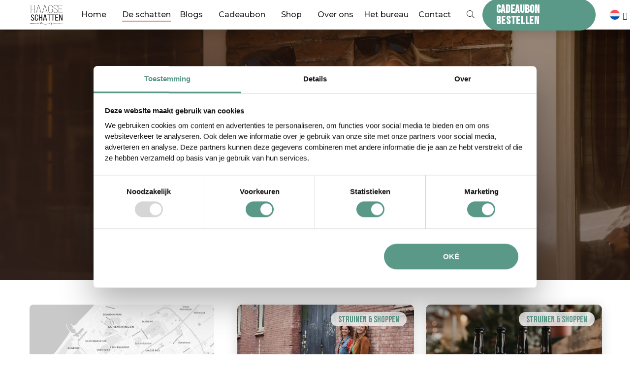

--- FILE ---
content_type: text/html; charset=UTF-8
request_url: https://haagseschatten.nl/schatten/?filter=shop-till-you-drop
body_size: 31254
content:
<!DOCTYPE html>
<html lang="nl">

<head>
    <!-- Google Tag Manager -->
<script>(function(w,d,s,l,i){w[l]=w[l]||[];w[l].push({'gtm.start':
new Date().getTime(),event:'gtm.js'});var f=d.getElementsByTagName(s)[0],
j=d.createElement(s),dl=l!='dataLayer'?'&l='+l:'';j.async=true;j.src=
'https://www.googletagmanager.com/gtm.js?id='+i+dl;f.parentNode.insertBefore(j,f);
})(window,document,'script','dataLayer','GTM-5MRDG3W');</script>
<!-- End Google Tag Manager -->
    <meta charset="UTF-8">
<script type="text/javascript">
/* <![CDATA[ */
var gform;gform||(document.addEventListener("gform_main_scripts_loaded",function(){gform.scriptsLoaded=!0}),document.addEventListener("gform/theme/scripts_loaded",function(){gform.themeScriptsLoaded=!0}),window.addEventListener("DOMContentLoaded",function(){gform.domLoaded=!0}),gform={domLoaded:!1,scriptsLoaded:!1,themeScriptsLoaded:!1,isFormEditor:()=>"function"==typeof InitializeEditor,callIfLoaded:function(o){return!(!gform.domLoaded||!gform.scriptsLoaded||!gform.themeScriptsLoaded&&!gform.isFormEditor()||(gform.isFormEditor()&&console.warn("The use of gform.initializeOnLoaded() is deprecated in the form editor context and will be removed in Gravity Forms 3.1."),o(),0))},initializeOnLoaded:function(o){gform.callIfLoaded(o)||(document.addEventListener("gform_main_scripts_loaded",()=>{gform.scriptsLoaded=!0,gform.callIfLoaded(o)}),document.addEventListener("gform/theme/scripts_loaded",()=>{gform.themeScriptsLoaded=!0,gform.callIfLoaded(o)}),window.addEventListener("DOMContentLoaded",()=>{gform.domLoaded=!0,gform.callIfLoaded(o)}))},hooks:{action:{},filter:{}},addAction:function(o,r,e,t){gform.addHook("action",o,r,e,t)},addFilter:function(o,r,e,t){gform.addHook("filter",o,r,e,t)},doAction:function(o){gform.doHook("action",o,arguments)},applyFilters:function(o){return gform.doHook("filter",o,arguments)},removeAction:function(o,r){gform.removeHook("action",o,r)},removeFilter:function(o,r,e){gform.removeHook("filter",o,r,e)},addHook:function(o,r,e,t,n){null==gform.hooks[o][r]&&(gform.hooks[o][r]=[]);var d=gform.hooks[o][r];null==n&&(n=r+"_"+d.length),gform.hooks[o][r].push({tag:n,callable:e,priority:t=null==t?10:t})},doHook:function(r,o,e){var t;if(e=Array.prototype.slice.call(e,1),null!=gform.hooks[r][o]&&((o=gform.hooks[r][o]).sort(function(o,r){return o.priority-r.priority}),o.forEach(function(o){"function"!=typeof(t=o.callable)&&(t=window[t]),"action"==r?t.apply(null,e):e[0]=t.apply(null,e)})),"filter"==r)return e[0]},removeHook:function(o,r,t,n){var e;null!=gform.hooks[o][r]&&(e=(e=gform.hooks[o][r]).filter(function(o,r,e){return!!(null!=n&&n!=o.tag||null!=t&&t!=o.priority)}),gform.hooks[o][r]=e)}});
/* ]]> */
</script>

    <meta name="viewport" content="width=device-width, initial-scale=1, shrink-to-fit=no">
    <meta http-equiv="Content-Security-Policy" content="geolocation 'none';">
    <script id="Cookiebot" defer src="https://consent.cookiebot.com/uc.js" data-cbid="1069a058-e995-4307-80f9-5a06c7d75cf3" data-blockingmode="auto" type="text/javascript"></script>
    <link rel="preconnect" href="https://connect.facebook.net" crossorigin>
    <link rel="preconnect" href="https://www.google-analytics.com" crossorigin>
    <link rel="preconnect" href="https://maps.googleapis.com" crossorigin>
    <link rel="preconnect" href="https://consentcdn.cookiebot.com" crossorigin>
    <link rel="preconnect" href="https://haagseschatten.nl/wp-content/uploads/2024/06/Haagseschatten-A7402796.webp" as="image">
    <link rel="preload" href="https://haagseschatten.nl/wp-content/uploads/2024/06/Haagseschatten-A7402796.webp" as="image">

    <link rel="preload" as="icon" href="https://haagseschatten.nl/wp-content/themes/designated-child/public/img/favicon.png">
    <link rel="icon" type="image/png" href="https://haagseschatten.nl/wp-content/themes/designated-child/public/img/favicon.png">
    <link rel="preload" as="script" href="https://kit.fontawesome.com/1943ed6e66.js">
	<!--
    <link rel="preload" as="script" href="https://ajax.googleapis.com/ajax/libs/jquery/3.1.1/jquery.min.js">
!-->
	<script src="https://cdnjs.cloudflare.com/ajax/libs/jquery/3.6.0/jquery.min.js" integrity="sha512-894YE6QWD5I59HgZOGReFYm4dnWc1Qt5NtvYSaNcOP+u1T9qYdvdihz0PPSiiqn/+/3e7Jo4EaG7TubfWGUrMQ==" crossorigin="anonymous" referrerpolicy="no-referrer"></script>
  
    <script src="https://kit.fontawesome.com/1943ed6e66.js" defer crossorigin="anonymous"></script>
    <link rel='preload' href='https://haagseschatten.nl/wp-content/themes/designated-child/public/app.css?id=a4ff8a78d29feb50ac7d8aff583833f8' as='style' onload="this.onload=null;this.rel='stylesheet'"><noscript><link rel='stylesheet' href='https://haagseschatten.nl/wp-content/themes/designated-child/public/app.css?id=a4ff8a78d29feb50ac7d8aff583833f8'></noscript><meta name='robots' content='index, follow, max-image-preview:large, max-snippet:-1, max-video-preview:-1' />

	<!-- This site is optimized with the Yoast SEO plugin v26.7 - https://yoast.com/wordpress/plugins/seo/ -->
	<title>De schatten - Haagse Schatten</title>
	<meta name="description" content="Ontdek onze met zorg samengestelde selectie van Haagse schatten. Stuk voor stuk bijzondere, lokale Haagse ondernemers!" />
	<link rel="canonical" href="https://haagseschatten.nl/schatten/" />
	<meta property="og:locale" content="nl_NL" />
	<meta property="og:type" content="article" />
	<meta property="og:title" content="De schatten - Haagse Schatten" />
	<meta property="og:description" content="Ontdek onze met zorg samengestelde selectie van Haagse schatten. Stuk voor stuk bijzondere, lokale Haagse ondernemers!" />
	<meta property="og:url" content="https://haagseschatten.nl/schatten/" />
	<meta property="og:site_name" content="Haagse Schatten" />
	<meta property="article:modified_time" content="2024-04-30T12:08:37+00:00" />
	<meta property="og:image" content="https://haagseschatten.nl/wp-content/uploads/2024/04/A7402496-1-scaled.jpeg" />
	<meta property="og:image:width" content="2560" />
	<meta property="og:image:height" content="1707" />
	<meta property="og:image:type" content="image/jpeg" />
	<meta name="twitter:card" content="summary_large_image" />
	<meta name="twitter:label1" content="Geschatte leestijd" />
	<meta name="twitter:data1" content="1 minuut" />
	<script type="application/ld+json" class="yoast-schema-graph">{"@context":"https://schema.org","@graph":[{"@type":"WebPage","@id":"https://haagseschatten.nl/schatten/","url":"https://haagseschatten.nl/schatten/","name":"De schatten - Haagse Schatten","isPartOf":{"@id":"https://haagseschatten.nl/#website"},"primaryImageOfPage":{"@id":"https://haagseschatten.nl/schatten/#primaryimage"},"image":{"@id":"https://haagseschatten.nl/schatten/#primaryimage"},"thumbnailUrl":"https://haagseschatten.nl/wp-content/uploads/2024/04/A7402496-1-scaled.jpeg","datePublished":"2019-10-10T08:21:12+00:00","dateModified":"2024-04-30T12:08:37+00:00","description":"Ontdek onze met zorg samengestelde selectie van Haagse schatten. Stuk voor stuk bijzondere, lokale Haagse ondernemers!","inLanguage":"nl-NL","potentialAction":[{"@type":"ReadAction","target":["https://haagseschatten.nl/schatten/"]}]},{"@type":"ImageObject","inLanguage":"nl-NL","@id":"https://haagseschatten.nl/schatten/#primaryimage","url":"https://haagseschatten.nl/wp-content/uploads/2024/04/A7402496-1-scaled.jpeg","contentUrl":"https://haagseschatten.nl/wp-content/uploads/2024/04/A7402496-1-scaled.jpeg","width":2560,"height":1707,"caption":"haagse schatten schatkaart buiten"},{"@type":"WebSite","@id":"https://haagseschatten.nl/#website","url":"https://haagseschatten.nl/","name":"Haagse Schatten","description":"En nog een WordPress site","potentialAction":[{"@type":"SearchAction","target":{"@type":"EntryPoint","urlTemplate":"https://haagseschatten.nl/?s={search_term_string}"},"query-input":{"@type":"PropertyValueSpecification","valueRequired":true,"valueName":"search_term_string"}}],"inLanguage":"nl-NL"}]}</script>
	<!-- / Yoast SEO plugin. -->


<style id='wp-img-auto-sizes-contain-inline-css' type='text/css'>
img:is([sizes=auto i],[sizes^="auto," i]){contain-intrinsic-size:3000px 1500px}
/*# sourceURL=wp-img-auto-sizes-contain-inline-css */
</style>
<link data-optimized="2" rel="stylesheet" href="https://haagseschatten.nl/wp-content/litespeed/css/f39c56269e8f1a89eab9312f50e7a90c.css?ver=2e927" />


<style id='global-styles-inline-css' type='text/css'>
:root{--wp--preset--aspect-ratio--square: 1;--wp--preset--aspect-ratio--4-3: 4/3;--wp--preset--aspect-ratio--3-4: 3/4;--wp--preset--aspect-ratio--3-2: 3/2;--wp--preset--aspect-ratio--2-3: 2/3;--wp--preset--aspect-ratio--16-9: 16/9;--wp--preset--aspect-ratio--9-16: 9/16;--wp--preset--color--black: #000000;--wp--preset--color--cyan-bluish-gray: #abb8c3;--wp--preset--color--white: #ffffff;--wp--preset--color--pale-pink: #f78da7;--wp--preset--color--vivid-red: #cf2e2e;--wp--preset--color--luminous-vivid-orange: #ff6900;--wp--preset--color--luminous-vivid-amber: #fcb900;--wp--preset--color--light-green-cyan: #7bdcb5;--wp--preset--color--vivid-green-cyan: #00d084;--wp--preset--color--pale-cyan-blue: #8ed1fc;--wp--preset--color--vivid-cyan-blue: #0693e3;--wp--preset--color--vivid-purple: #9b51e0;--wp--preset--gradient--vivid-cyan-blue-to-vivid-purple: linear-gradient(135deg,rgb(6,147,227) 0%,rgb(155,81,224) 100%);--wp--preset--gradient--light-green-cyan-to-vivid-green-cyan: linear-gradient(135deg,rgb(122,220,180) 0%,rgb(0,208,130) 100%);--wp--preset--gradient--luminous-vivid-amber-to-luminous-vivid-orange: linear-gradient(135deg,rgb(252,185,0) 0%,rgb(255,105,0) 100%);--wp--preset--gradient--luminous-vivid-orange-to-vivid-red: linear-gradient(135deg,rgb(255,105,0) 0%,rgb(207,46,46) 100%);--wp--preset--gradient--very-light-gray-to-cyan-bluish-gray: linear-gradient(135deg,rgb(238,238,238) 0%,rgb(169,184,195) 100%);--wp--preset--gradient--cool-to-warm-spectrum: linear-gradient(135deg,rgb(74,234,220) 0%,rgb(151,120,209) 20%,rgb(207,42,186) 40%,rgb(238,44,130) 60%,rgb(251,105,98) 80%,rgb(254,248,76) 100%);--wp--preset--gradient--blush-light-purple: linear-gradient(135deg,rgb(255,206,236) 0%,rgb(152,150,240) 100%);--wp--preset--gradient--blush-bordeaux: linear-gradient(135deg,rgb(254,205,165) 0%,rgb(254,45,45) 50%,rgb(107,0,62) 100%);--wp--preset--gradient--luminous-dusk: linear-gradient(135deg,rgb(255,203,112) 0%,rgb(199,81,192) 50%,rgb(65,88,208) 100%);--wp--preset--gradient--pale-ocean: linear-gradient(135deg,rgb(255,245,203) 0%,rgb(182,227,212) 50%,rgb(51,167,181) 100%);--wp--preset--gradient--electric-grass: linear-gradient(135deg,rgb(202,248,128) 0%,rgb(113,206,126) 100%);--wp--preset--gradient--midnight: linear-gradient(135deg,rgb(2,3,129) 0%,rgb(40,116,252) 100%);--wp--preset--font-size--small: 13px;--wp--preset--font-size--medium: 20px;--wp--preset--font-size--large: 36px;--wp--preset--font-size--x-large: 42px;--wp--preset--spacing--20: 0.44rem;--wp--preset--spacing--30: 0.67rem;--wp--preset--spacing--40: 1rem;--wp--preset--spacing--50: 1.5rem;--wp--preset--spacing--60: 2.25rem;--wp--preset--spacing--70: 3.38rem;--wp--preset--spacing--80: 5.06rem;--wp--preset--shadow--natural: 6px 6px 9px rgba(0, 0, 0, 0.2);--wp--preset--shadow--deep: 12px 12px 50px rgba(0, 0, 0, 0.4);--wp--preset--shadow--sharp: 6px 6px 0px rgba(0, 0, 0, 0.2);--wp--preset--shadow--outlined: 6px 6px 0px -3px rgb(255, 255, 255), 6px 6px rgb(0, 0, 0);--wp--preset--shadow--crisp: 6px 6px 0px rgb(0, 0, 0);}:where(.is-layout-flex){gap: 0.5em;}:where(.is-layout-grid){gap: 0.5em;}body .is-layout-flex{display: flex;}.is-layout-flex{flex-wrap: wrap;align-items: center;}.is-layout-flex > :is(*, div){margin: 0;}body .is-layout-grid{display: grid;}.is-layout-grid > :is(*, div){margin: 0;}:where(.wp-block-columns.is-layout-flex){gap: 2em;}:where(.wp-block-columns.is-layout-grid){gap: 2em;}:where(.wp-block-post-template.is-layout-flex){gap: 1.25em;}:where(.wp-block-post-template.is-layout-grid){gap: 1.25em;}.has-black-color{color: var(--wp--preset--color--black) !important;}.has-cyan-bluish-gray-color{color: var(--wp--preset--color--cyan-bluish-gray) !important;}.has-white-color{color: var(--wp--preset--color--white) !important;}.has-pale-pink-color{color: var(--wp--preset--color--pale-pink) !important;}.has-vivid-red-color{color: var(--wp--preset--color--vivid-red) !important;}.has-luminous-vivid-orange-color{color: var(--wp--preset--color--luminous-vivid-orange) !important;}.has-luminous-vivid-amber-color{color: var(--wp--preset--color--luminous-vivid-amber) !important;}.has-light-green-cyan-color{color: var(--wp--preset--color--light-green-cyan) !important;}.has-vivid-green-cyan-color{color: var(--wp--preset--color--vivid-green-cyan) !important;}.has-pale-cyan-blue-color{color: var(--wp--preset--color--pale-cyan-blue) !important;}.has-vivid-cyan-blue-color{color: var(--wp--preset--color--vivid-cyan-blue) !important;}.has-vivid-purple-color{color: var(--wp--preset--color--vivid-purple) !important;}.has-black-background-color{background-color: var(--wp--preset--color--black) !important;}.has-cyan-bluish-gray-background-color{background-color: var(--wp--preset--color--cyan-bluish-gray) !important;}.has-white-background-color{background-color: var(--wp--preset--color--white) !important;}.has-pale-pink-background-color{background-color: var(--wp--preset--color--pale-pink) !important;}.has-vivid-red-background-color{background-color: var(--wp--preset--color--vivid-red) !important;}.has-luminous-vivid-orange-background-color{background-color: var(--wp--preset--color--luminous-vivid-orange) !important;}.has-luminous-vivid-amber-background-color{background-color: var(--wp--preset--color--luminous-vivid-amber) !important;}.has-light-green-cyan-background-color{background-color: var(--wp--preset--color--light-green-cyan) !important;}.has-vivid-green-cyan-background-color{background-color: var(--wp--preset--color--vivid-green-cyan) !important;}.has-pale-cyan-blue-background-color{background-color: var(--wp--preset--color--pale-cyan-blue) !important;}.has-vivid-cyan-blue-background-color{background-color: var(--wp--preset--color--vivid-cyan-blue) !important;}.has-vivid-purple-background-color{background-color: var(--wp--preset--color--vivid-purple) !important;}.has-black-border-color{border-color: var(--wp--preset--color--black) !important;}.has-cyan-bluish-gray-border-color{border-color: var(--wp--preset--color--cyan-bluish-gray) !important;}.has-white-border-color{border-color: var(--wp--preset--color--white) !important;}.has-pale-pink-border-color{border-color: var(--wp--preset--color--pale-pink) !important;}.has-vivid-red-border-color{border-color: var(--wp--preset--color--vivid-red) !important;}.has-luminous-vivid-orange-border-color{border-color: var(--wp--preset--color--luminous-vivid-orange) !important;}.has-luminous-vivid-amber-border-color{border-color: var(--wp--preset--color--luminous-vivid-amber) !important;}.has-light-green-cyan-border-color{border-color: var(--wp--preset--color--light-green-cyan) !important;}.has-vivid-green-cyan-border-color{border-color: var(--wp--preset--color--vivid-green-cyan) !important;}.has-pale-cyan-blue-border-color{border-color: var(--wp--preset--color--pale-cyan-blue) !important;}.has-vivid-cyan-blue-border-color{border-color: var(--wp--preset--color--vivid-cyan-blue) !important;}.has-vivid-purple-border-color{border-color: var(--wp--preset--color--vivid-purple) !important;}.has-vivid-cyan-blue-to-vivid-purple-gradient-background{background: var(--wp--preset--gradient--vivid-cyan-blue-to-vivid-purple) !important;}.has-light-green-cyan-to-vivid-green-cyan-gradient-background{background: var(--wp--preset--gradient--light-green-cyan-to-vivid-green-cyan) !important;}.has-luminous-vivid-amber-to-luminous-vivid-orange-gradient-background{background: var(--wp--preset--gradient--luminous-vivid-amber-to-luminous-vivid-orange) !important;}.has-luminous-vivid-orange-to-vivid-red-gradient-background{background: var(--wp--preset--gradient--luminous-vivid-orange-to-vivid-red) !important;}.has-very-light-gray-to-cyan-bluish-gray-gradient-background{background: var(--wp--preset--gradient--very-light-gray-to-cyan-bluish-gray) !important;}.has-cool-to-warm-spectrum-gradient-background{background: var(--wp--preset--gradient--cool-to-warm-spectrum) !important;}.has-blush-light-purple-gradient-background{background: var(--wp--preset--gradient--blush-light-purple) !important;}.has-blush-bordeaux-gradient-background{background: var(--wp--preset--gradient--blush-bordeaux) !important;}.has-luminous-dusk-gradient-background{background: var(--wp--preset--gradient--luminous-dusk) !important;}.has-pale-ocean-gradient-background{background: var(--wp--preset--gradient--pale-ocean) !important;}.has-electric-grass-gradient-background{background: var(--wp--preset--gradient--electric-grass) !important;}.has-midnight-gradient-background{background: var(--wp--preset--gradient--midnight) !important;}.has-small-font-size{font-size: var(--wp--preset--font-size--small) !important;}.has-medium-font-size{font-size: var(--wp--preset--font-size--medium) !important;}.has-large-font-size{font-size: var(--wp--preset--font-size--large) !important;}.has-x-large-font-size{font-size: var(--wp--preset--font-size--x-large) !important;}
/*# sourceURL=global-styles-inline-css */
</style>

<style id='classic-theme-styles-inline-css' type='text/css'>
/*! This file is auto-generated */
.wp-block-button__link{color:#fff;background-color:#32373c;border-radius:9999px;box-shadow:none;text-decoration:none;padding:calc(.667em + 2px) calc(1.333em + 2px);font-size:1.125em}.wp-block-file__button{background:#32373c;color:#fff;text-decoration:none}
/*# sourceURL=/wp-includes/css/classic-themes.min.css */
</style>
<style id='woocommerce-inline-inline-css' type='text/css'>
.woocommerce form .form-row .required { visibility: visible; }
/*# sourceURL=woocommerce-inline-inline-css */
</style>


<script type="text/javascript" id="wpml-cookie-js-extra">
/* <![CDATA[ */
var wpml_cookies = {"wp-wpml_current_language":{"value":"nl","expires":1,"path":"/"}};
var wpml_cookies = {"wp-wpml_current_language":{"value":"nl","expires":1,"path":"/"}};
//# sourceURL=wpml-cookie-js-extra
/* ]]> */
</script>
<script type="text/javascript" src="https://haagseschatten.nl/wp-content/plugins/sitepress-multilingual-cms/res/js/cookies/language-cookie.js?ver=485900" id="wpml-cookie-js" defer="defer" data-wp-strategy="defer"></script>
<script type="text/javascript" async src="https://ajax.googleapis.com/ajax/libs/jquery/3.1.1/jquery.min.js" id="jquery-js"></script>
<script type="text/javascript" src="https://haagseschatten.nl/wp-content/plugins/woocommerce/assets/js/jquery-blockui/jquery.blockUI.min.js?ver=2.7.0-wc.10.4.3" id="wc-jquery-blockui-js" defer="defer" data-wp-strategy="defer"></script>
<script type="text/javascript" id="wc-add-to-cart-js-extra">
/* <![CDATA[ */
var wc_add_to_cart_params = {"ajax_url":"/wp-admin/admin-ajax.php","wc_ajax_url":"/?wc-ajax=%%endpoint%%","i18n_view_cart":"Bekijk winkelwagen","cart_url":"https://haagseschatten.nl/winkelkarretje/","is_cart":"","cart_redirect_after_add":"no"};
//# sourceURL=wc-add-to-cart-js-extra
/* ]]> */
</script>
<script type="text/javascript" src="https://haagseschatten.nl/wp-content/plugins/woocommerce/assets/js/frontend/add-to-cart.min.js?ver=10.4.3" id="wc-add-to-cart-js" defer="defer" data-wp-strategy="defer"></script>
<script type="text/javascript" src="https://haagseschatten.nl/wp-content/plugins/woocommerce/assets/js/js-cookie/js.cookie.min.js?ver=2.1.4-wc.10.4.3" id="wc-js-cookie-js" defer="defer" data-wp-strategy="defer"></script>
<script type="text/javascript" id="woocommerce-js-extra">
/* <![CDATA[ */
var woocommerce_params = {"ajax_url":"/wp-admin/admin-ajax.php","wc_ajax_url":"/?wc-ajax=%%endpoint%%","i18n_password_show":"Wachtwoord weergeven","i18n_password_hide":"Wachtwoord verbergen"};
//# sourceURL=woocommerce-js-extra
/* ]]> */
</script>
<script type="text/javascript" src="https://haagseschatten.nl/wp-content/plugins/woocommerce/assets/js/frontend/woocommerce.min.js?ver=10.4.3" id="woocommerce-js" defer="defer" data-wp-strategy="defer"></script>
<script type="text/javascript" id="wpgmza_data-js-extra">
/* <![CDATA[ */
var wpgmza_google_api_status = {"message":"Enqueued","code":"ENQUEUED"};
//# sourceURL=wpgmza_data-js-extra
/* ]]> */
</script>
<script type="text/javascript" src="https://haagseschatten.nl/wp-content/plugins/wp-google-maps/wpgmza_data.js?ver=6.9" id="wpgmza_data-js"></script>
<meta name="generator" content="WPML ver:4.8.5 stt:37,1;" />
	<noscript><style>.woocommerce-product-gallery{ opacity: 1 !important; }</style></noscript>
	



</head>

<body class="wp-singular page-template-default page page-id-21 wp-theme-designated-child theme-designated-child woocommerce-no-js">
    <!-- Google Tag Manager (noscript) -->
<noscript><iframe src="https://www.googletagmanager.com/ns.html?id=GTM-5MRDG3W"
height="0" width="0" style="display:none;visibility:hidden"></iframe></noscript>
<!-- End Google Tag Manager (noscript) -->
    <!--  -->
    <header>
        <div class="container">
            <div itemscope itemtype="http://schema.org/Organization" class="logo">
                <a itemprop="url" href="https://haagseschatten.nl">
                    <img loading="lazy" itemprop="logo" src="https://haagseschatten.nl/wp-content/themes/designated-child/public/img/haagse-schatten-logo.svg" alt="logo">
                </a>
            </div>
            <nav class="navigation" itemscope itemtype="https://schema.org/SiteNavigationElement">
                                    <ul>
                                                                                    <li>
                                    <a href="https://haagseschatten.nl/" target="" class=" navlink">
                                        <span>Home</span>
                                    </a>
                                </li>
                                                                                                                <li>
                                    <a href="https://haagseschatten.nl/schatten/" target="" class="active navlink">
                                        <span>De schatten</span>
                                    </a>
                                </li>
                                                                                                                <li>
                                    <a href="https://haagseschatten.nl/blogs/" target="" class=" navlink">
                                        <span>Blogs</span>
                                    </a>
                                </li>
                                                                                                                <li>
                                    <a href="https://haagseschatten.nl/haagse-schatten-cadeaubon/" target="" class=" navlink">
                                        <span>Cadeaubon</span>
                                    </a>
                                </li>
                                                                                                                <li>
                                    <a href="https://haagseschatten.nl/shop/" target="" class=" navlink">
                                        <span>Shop</span>
                                    </a>
                                </li>
                                                                                                                <li>
                                    <a href="https://haagseschatten.nl/over-ons/" target="" class=" navlink">
                                        <span>Over ons</span>
                                    </a>
                                </li>
                                                                                                                <li>
                                    <a href="https://haagseschatten.nl/het-bureau/" target="" class=" navlink">
                                        <span>Het bureau</span>
                                    </a>
                                </li>
                                                                                                                <li>
                                    <a href="https://haagseschatten.nl/contact/" target="" class=" navlink">
                                        <span>Contact</span>
                                    </a>
                                </li>
                                                                            <li class="search">
                            <i class="fal fa-search"></i>
                        </li>
                    </ul>
                            </nav>
                            <a href="https://haagseschatten.nl/shop/haagse-schatten-cadeaubon/" class="button primary">
                    <span>Cadeaubon bestellen</span>
                </a>
                        <div class="header-mobile-search">
                <div class="search">
                    <i class="fal fa-search"></i>
                </div>
            </div>
                            <div class="header-actions cart-icon" style="display: none">
                    <a href="" class="action-bag">
                        <i class="fal fa-shopping-bag"></i>
                        <span class="bag-counter">0</span>
                    </a>
                </div>
                        <div class="hamburger">
                <div class="hamburger__box">
                    <div class="hamburger__inner"></div>
                </div>
            </div>
            <span class="language-switch-desktop ">
                <ul data-no-translation class='custom-tp-language-switch-navbar'><li class="active">
                    <a href="#">
                        <img alt="language switcher  flag" src="https://haagseschatten.nl/wp-content/plugins/sitepress-multilingual-cms/res/flags/nl.svg" />
                    </a><div class="dropdown-content"><ul><li>
                    <a href="https://haagseschatten.nl/en/treasures/">
                        <img alt="language switcher  flag" src="https://haagseschatten.nl/wp-content/plugins/sitepress-multilingual-cms/res/flags/en.svg" />
                    </a>
                </li></ul></div></li></ul>            </span>
        </div>
    </header>
    <div class="searchbar">
        <div class="container">
            <div class="inner">
                <form method="get" action="https://haagseschatten.nl" role="search">
                    <input type="text" placeholder="" value="" name="s" title="Zoeken naar:">
                    <button>
                        Zoeken
                    </button>
                </form>
            </div>
        </div>
    </div>
    <main>    <section class="pageheader "  data-background="https://haagseschatten.nl/wp-content/uploads/2024/04/A7402496-1-scaled.jpeg">
	<div class="overlay"></div>
	<div class="container">
		<div class="row">
			<section class="col">
				<h2>Ontdek</h2>
<h1>De schatten</h1>
<p>Daar zijn ze dan: al onze Haagse schatten overzichtelijk voor jou op een rij! In de categorie &#8216;Happies &amp; bakkies&#8217; vind je de fijnste horeca schatten, onder &#8216;Haagse happiness&#8217; de schatten waar je simpelweg blij van wordt. De schoonheidsspecialist, een prachtig hotel, maar ook toffe (sportieve) activiteiten en in de categorie &#8216;Shop till you drop&#8217; de mooiste winkels en conceptstores.</p>
			</section>
		</div>
	</div>
</section>

<section class="schatten-overview">
    <div class="container">
        <div id="all_schatten" class="row">


                            <a class="col schat" href="https://haagseschatten.nl/schatten/swaps/">
                    <div class="inner">
                        <div class="image" style="background-image: url('https://haagseschatten.nl/wp-content/uploads/2024/02/DSC_5879-scaled-e1738064207518-1024x920.jpeg')">
                            <div class="overlay"></div>
                                                                    <div class="category">
                                            <h5>Struinen &amp; Shoppen</h5>
                                        </div>                            <img decoding="async" src="https://haagseschatten.nl/wp-content/themes/designated-child/public/img/wave.svg" alt="">
                        </div>
                        <div class="content">
                            <h4>SWAPS</h4>
                            <p>Doe jezelf én het milieu een plezier en kom kleding swappen bij onze Haagse schat SWAPS. Een knusse winkel vol tweedehands pareltjes. </p>
                            <div class="button">
                                <span>Ontdek</span>
                                <i class="far fa-long-arrow-right"></i>
                            </div>
                        </div>
                    </div>
                </a>
                                            <a class="col schat" href="https://haagseschatten.nl/schatten/eiber-bier/">
                    <div class="inner">
                        <div class="image" style="background-image: url('https://haagseschatten.nl/wp-content/uploads/2019/12/Eiber_bier_haagse_schatten-1.jpg.webp')">
                            <div class="overlay"></div>
                                                                    <div class="category">
                                            <h5>Struinen &amp; Shoppen</h5>
                                        </div>                            <img decoding="async" src="https://haagseschatten.nl/wp-content/themes/designated-child/public/img/wave.svg" alt="">
                        </div>
                        <div class="content">
                            <h4>Eiber Bier</h4>
                            <p>Een kleinschalige bierbrouwerij uit Den Haag met een mooie selectie van de lekkerste basisbieren en af en toe een verrassend exclusief biertje.</p>
                            <div class="button">
                                <span>Ontdek</span>
                                <i class="far fa-long-arrow-right"></i>
                            </div>
                        </div>
                    </div>
                </a>
                                            <a class="col schat" href="https://haagseschatten.nl/schatten/de-iris/">
                    <div class="inner">
                        <div class="image" style="background-image: url('https://haagseschatten.nl/wp-content/uploads/2022/10/De-Iris-1024x768.jpg.webp')">
                            <div class="overlay"></div>
                                                                    <div class="category">
                                            <h5>Struinen &amp; Shoppen</h5>
                                        </div>                            <img decoding="async" src="https://haagseschatten.nl/wp-content/themes/designated-child/public/img/wave.svg" alt="">
                        </div>
                        <div class="content">
                            <h4>Bloemenwinkel de Iris</h4>
                            <p>Voor Prachtige bloemen, woonaccessoires, planten en een flinke dosis kleur ga je naar de mooiste bloemenwinkel van Den Haag: De Iris.</p>
                            <div class="button">
                                <span>Ontdek</span>
                                <i class="far fa-long-arrow-right"></i>
                            </div>
                        </div>
                    </div>
                </a>
                                            <a class="col schat" href="https://haagseschatten.nl/schatten/always-summer/">
                    <div class="inner">
                        <div class="image" style="background-image: url('https://haagseschatten.nl/wp-content/uploads/2025/12/a2cbe2ab-d61f-4ccf-b124-22d377771ce5-1-1024x768.jpg')">
                            <div class="overlay"></div>
                                                                    <div class="category">
                                            <h5>Struinen &amp; Shoppen</h5>
                                        </div>                            <img decoding="async" src="https://haagseschatten.nl/wp-content/themes/designated-child/public/img/wave.svg" alt="">
                        </div>
                        <div class="content">
                            <h4>Always Summer</h4>
                            <p>Behoefte aan een beetje zomer? Stap dan binnen bij deze cadeauwinkel. Met items van zowel lokale Haagse makers als makers van de Filipijnen.</p>
                            <div class="button">
                                <span>Ontdek</span>
                                <i class="far fa-long-arrow-right"></i>
                            </div>
                        </div>
                    </div>
                </a>
                                            <a class="col schat" href="https://haagseschatten.nl/schatten/atelier-sientje/">
                    <div class="inner">
                        <div class="image" style="background-image: url('https://haagseschatten.nl/wp-content/uploads/2025/03/a11f0a70-1d42-42dd-93b9-d88b81b6de69-1024x768.jpeg')">
                            <div class="overlay"></div>
                                                                    <div class="category">
                                            <h5>Struinen &amp; Shoppen</h5>
                                        </div>                            <img decoding="async" src="https://haagseschatten.nl/wp-content/themes/designated-child/public/img/wave.svg" alt="">
                        </div>
                        <div class="content">
                            <h4>Atelier Sientje</h4>
                            <p>Designeritem in je kast? Lijkt onmogelijk, maar dat kan gewoon! Bij deze Haagse schat shop je prachtige kleding uit de door Sientje zelfontworpen collectie. </p>
                            <div class="button">
                                <span>Ontdek</span>
                                <i class="far fa-long-arrow-right"></i>
                            </div>
                        </div>
                    </div>
                </a>
                                            <a class="col schat" href="https://haagseschatten.nl/schatten/the-record-corner/">
                    <div class="inner">
                        <div class="image" style="background-image: url('https://haagseschatten.nl/wp-content/uploads/2022/06/IMG_7881-1024x768.jpeg')">
                            <div class="overlay"></div>
                                                                    <div class="category">
                                            <h5>Struinen &amp; Shoppen</h5>
                                        </div>                            <img decoding="async" src="https://haagseschatten.nl/wp-content/themes/designated-child/public/img/wave.svg" alt="">
                        </div>
                        <div class="content">
                            <h4>CrazyHorse Recordstore</h4>
                            <p>Aan de Prinsegracht 8 in Den Haag vind je de leukste platenzaak van den Haag. Met twee verdiepingen vol (oud én nieuw) vinyl.</p>
                            <div class="button">
                                <span>Ontdek</span>
                                <i class="far fa-long-arrow-right"></i>
                            </div>
                        </div>
                    </div>
                </a>
                                        <div class="fa-3x loading" style="display: none;">
                <i class="fas fa-spinner fa-spin"></i>
            </div>
        </div>

        <aside>
            <div class="inner">
                <a href="https://haagseschatten.nl#schatkaart" class="map">
                    <img decoding="async" src="https://haagseschatten.nl/wp-content/uploads/2019/10/bekijk-op-schatkaart.jpg" alt="">
                    <div class="button">
                        <span>Ontdek op de kaart</span>
                        <i class="far fa-long-arrow-right"></i>
                    </div>
                </a>
                <div class="filters">
                    <h4>Filter op categorie</h4>
                    
                                                            <a class="term term--parent" href="?filter=goed-doel">
                                    <i class="far fa-square"></i>
                                    Onze goede doelen <!-- (<? //=$tax_term->count;
                                                                            ?>) -->
                                    <i class="fas fa-chevron-right"></i>
                                </a>
                            
                            
                                                            <a class="term term--parent" href="?filter=happies-en-bakkies">
                                    <i class="far fa-square"></i>
                                    Happies &amp; Bakkies <!-- (<? //=$tax_term->count;
                                                                            ?>) -->
                                    <i class="fas fa-chevron-right"></i>
                                </a>
                            
                            
                                                            <a class="term term--parent" href="?filter=haagse-happiness">
                                    <i class="far fa-square"></i>
                                    Bewegen &amp; Beleven <!-- (<? //=$tax_term->count;
                                                                            ?>) -->
                                    <i class="fas fa-chevron-right"></i>
                                </a>
                            
                            
                                                            <a class="term term--parent active" href="https://haagseschatten.nl/schatten/">
                                    <i class="far fa-check-square"></i>
                                    Struinen &amp; Shoppen <!-- (<? //=$tax_term->count;
                                                                            ?>) -->
                                    <i class="fas fa-chevron-right"></i>
                                </a>
                            
                                            </div>
            </div>
        </aside>
    </div>
</section><div class="sidebar-overlay"></div>
<div class="shopping-bag-sidebar">
    <div class="inner">
        <div class="sidebar-header">
            <div class="title"><span>Winkelmand</span>
                <div class="bag-counter">0</div>
            </div>
            <div class="close-sidebar"></div>
        </div>
        <div class="sidebar-content">
            <div class="bag-items">
                <div class="holder">
                    <div class="productdiv rightcart">

                    </div>
            </div>
            <div class="sidebar-totals">
                                <div class="totals-list">
                    <div class="list is-small">
                        <span>Verzendkosten</span>
                        <span class="shipping-price">Gratis verzending</span>
                    </div>
                    <div class="list">
                        <span>Totaalbedrag</span>
                        <span class="total-price"><span class="woocommerce-Price-amount amount"><bdi><span class="woocommerce-Price-currencySymbol">&euro;</span>0,00</bdi></span></span>
                    </div>
                </div>
                <div class="button-holder">
                    <a href="https://haagseschatten.nl/afronden/" class="button">Door naar checkout</a>
                </div>
                                    <div class="usp-items">
                                                    <div class="usp-item">
                                <i class="fas fa-check-circle"></i>
                                <span>Verzonden binnen één werkdag</span>
                            </div>
                                                    <div class="usp-item">
                                <i class="fas fa-check-circle"></i>
                                <span>Ga op ontdekkingsreis door Den Haag</span>
                            </div>
                                            </div>
                            </div>
        </div>
    </div>
</div>
</main>
    <section class="footer__cta">
        <div class="container">
            <div class="row">
                                    <section class="col image ">
                        <div class="wrapper">
                            <div class="image-wrapper no-blur">
                                <img src="https://haagseschatten.nl/wp-content/uploads/2019/10/17-HaagseSchatten-Louise-Boonstoppel-Fotografie_websize-2-e1660825637422.jpg" alt="Haagse_Schatten_cadeaubon lokaal kado den haag">
                            </div>
                            <div class="image-wrapper blur">
                                <img src="https://haagseschatten.nl/wp-content/uploads/2019/10/17-HaagseSchatten-Louise-Boonstoppel-Fotografie_websize-2-e1660825637422.jpg" alt="Haagse_Schatten_cadeaubon lokaal kado den haag">
                            </div>
                            <div class="bg"></div>
                        </div>
                    </section>
                                <section class="col text ">
                    <div class="inner">
                        <h5>Haagse Schatten</h5>
<h3>Cadeaubon</h3>
<p>Op zoek naar een origineel, lokaal en bijzonder cadeau? Verras iemand met de Haagse Schatten cadeaubon!</p>
                                                    <a href="https://haagseschatten.nl/shop/haagse-schatten-cadeaubon/" class="button primary">
                                <span></span>
                                <i class="far fa-long-arrow-right"></i>
                            </a>
                                            </div>
                </section>
            </div>
        </div>
    </section>
    <section class="footer__slider">
        <div class="container">
            <div class="row heading">
                <section class="col">
                    <h5>Haagse Schatten</h5>
                    <div class="dotted-heading">
                        <h3>Op social media</h3>
                        <hr />
                    </div>
                </section>
            </div>
            <div class="swiper">
                                    <div class="feed">
                        
<div id="sb_instagram"  class="sbi sbi_mob_col_1 sbi_tab_col_1 sbi_col_1 sbi_width_resp" style="padding-bottom: 10px;"	 data-feedid="*1"  data-res="auto" data-cols="1" data-colsmobile="1" data-colstablet="1" data-num="20" data-nummobile="20" data-item-padding="5"	 data-shortcode-atts="{&quot;feed&quot;:&quot;1&quot;}"  data-postid="21" data-locatornonce="6514b2c2b2" data-imageaspectratio="1:1" data-sbi-flags="favorLocal">
	
	<div id="sbi_images"  style="gap: 10px;">
		<div class="sbi_item sbi_type_video sbi_new sbi_transition"
	id="sbi_17874076158478076" data-date="1768644776">
	<div class="sbi_photo_wrap">
		<a class="sbi_photo" href="https://www.instagram.com/reel/DTm59RADfAQ/" target="_blank" rel="noopener nofollow"
			data-full-res="https://scontent-ams2-1.cdninstagram.com/v/t51.82787-15/618026693_18440900161097903_1960185906436598526_n.jpg?stp=dst-jpg_e35_tt6&#038;_nc_cat=106&#038;ccb=7-5&#038;_nc_sid=18de74&#038;efg=eyJlZmdfdGFnIjoiQ0xJUFMuYmVzdF9pbWFnZV91cmxnZW4uQzMifQ%3D%3D&#038;_nc_ohc=48jTEeLM_kkQ7kNvwFqI8oL&#038;_nc_oc=AdllT1r0m-xq_3J7_LuJb82QGt08cHYzLWx6nfaMVOxDnc2pDkeSx3QA442N_ySRJmE&#038;_nc_zt=23&#038;_nc_ht=scontent-ams2-1.cdninstagram.com&#038;edm=ANo9K5cEAAAA&#038;_nc_gid=w6tP8KMgG9sek1ntx-5ixQ&#038;oh=00_AfqqrTGb7yfy27MP0S-LcZsNHSc9PuYabMwubmx23AZ1Lw&#038;oe=6975F84D"
			data-img-src-set="{&quot;d&quot;:&quot;https:\/\/scontent-ams2-1.cdninstagram.com\/v\/t51.82787-15\/618026693_18440900161097903_1960185906436598526_n.jpg?stp=dst-jpg_e35_tt6&amp;_nc_cat=106&amp;ccb=7-5&amp;_nc_sid=18de74&amp;efg=eyJlZmdfdGFnIjoiQ0xJUFMuYmVzdF9pbWFnZV91cmxnZW4uQzMifQ%3D%3D&amp;_nc_ohc=48jTEeLM_kkQ7kNvwFqI8oL&amp;_nc_oc=AdllT1r0m-xq_3J7_LuJb82QGt08cHYzLWx6nfaMVOxDnc2pDkeSx3QA442N_ySRJmE&amp;_nc_zt=23&amp;_nc_ht=scontent-ams2-1.cdninstagram.com&amp;edm=ANo9K5cEAAAA&amp;_nc_gid=w6tP8KMgG9sek1ntx-5ixQ&amp;oh=00_AfqqrTGb7yfy27MP0S-LcZsNHSc9PuYabMwubmx23AZ1Lw&amp;oe=6975F84D&quot;,&quot;150&quot;:&quot;https:\/\/scontent-ams2-1.cdninstagram.com\/v\/t51.82787-15\/618026693_18440900161097903_1960185906436598526_n.jpg?stp=dst-jpg_e35_tt6&amp;_nc_cat=106&amp;ccb=7-5&amp;_nc_sid=18de74&amp;efg=eyJlZmdfdGFnIjoiQ0xJUFMuYmVzdF9pbWFnZV91cmxnZW4uQzMifQ%3D%3D&amp;_nc_ohc=48jTEeLM_kkQ7kNvwFqI8oL&amp;_nc_oc=AdllT1r0m-xq_3J7_LuJb82QGt08cHYzLWx6nfaMVOxDnc2pDkeSx3QA442N_ySRJmE&amp;_nc_zt=23&amp;_nc_ht=scontent-ams2-1.cdninstagram.com&amp;edm=ANo9K5cEAAAA&amp;_nc_gid=w6tP8KMgG9sek1ntx-5ixQ&amp;oh=00_AfqqrTGb7yfy27MP0S-LcZsNHSc9PuYabMwubmx23AZ1Lw&amp;oe=6975F84D&quot;,&quot;320&quot;:&quot;https:\/\/scontent-ams2-1.cdninstagram.com\/v\/t51.82787-15\/618026693_18440900161097903_1960185906436598526_n.jpg?stp=dst-jpg_e35_tt6&amp;_nc_cat=106&amp;ccb=7-5&amp;_nc_sid=18de74&amp;efg=eyJlZmdfdGFnIjoiQ0xJUFMuYmVzdF9pbWFnZV91cmxnZW4uQzMifQ%3D%3D&amp;_nc_ohc=48jTEeLM_kkQ7kNvwFqI8oL&amp;_nc_oc=AdllT1r0m-xq_3J7_LuJb82QGt08cHYzLWx6nfaMVOxDnc2pDkeSx3QA442N_ySRJmE&amp;_nc_zt=23&amp;_nc_ht=scontent-ams2-1.cdninstagram.com&amp;edm=ANo9K5cEAAAA&amp;_nc_gid=w6tP8KMgG9sek1ntx-5ixQ&amp;oh=00_AfqqrTGb7yfy27MP0S-LcZsNHSc9PuYabMwubmx23AZ1Lw&amp;oe=6975F84D&quot;,&quot;640&quot;:&quot;https:\/\/scontent-ams2-1.cdninstagram.com\/v\/t51.82787-15\/618026693_18440900161097903_1960185906436598526_n.jpg?stp=dst-jpg_e35_tt6&amp;_nc_cat=106&amp;ccb=7-5&amp;_nc_sid=18de74&amp;efg=eyJlZmdfdGFnIjoiQ0xJUFMuYmVzdF9pbWFnZV91cmxnZW4uQzMifQ%3D%3D&amp;_nc_ohc=48jTEeLM_kkQ7kNvwFqI8oL&amp;_nc_oc=AdllT1r0m-xq_3J7_LuJb82QGt08cHYzLWx6nfaMVOxDnc2pDkeSx3QA442N_ySRJmE&amp;_nc_zt=23&amp;_nc_ht=scontent-ams2-1.cdninstagram.com&amp;edm=ANo9K5cEAAAA&amp;_nc_gid=w6tP8KMgG9sek1ntx-5ixQ&amp;oh=00_AfqqrTGb7yfy27MP0S-LcZsNHSc9PuYabMwubmx23AZ1Lw&amp;oe=6975F84D&quot;}">
			<span class="sbi-screenreader">- ZWETEN MET UITZICHT -
Niet je standaard teamuitj</span>
						<svg style="color: rgba(255,255,255,1)" class="svg-inline--fa fa-play fa-w-14 sbi_playbtn" aria-label="Play" aria-hidden="true" data-fa-processed="" data-prefix="fa" data-icon="play" role="presentation" xmlns="http://www.w3.org/2000/svg" viewBox="0 0 448 512"><path fill="currentColor" d="M424.4 214.7L72.4 6.6C43.8-10.3 0 6.1 0 47.9V464c0 37.5 40.7 60.1 72.4 41.3l352-208c31.4-18.5 31.5-64.1 0-82.6z"></path></svg>			<img src="https://haagseschatten.nl/wp-content/plugins/instagram-feed/img/placeholder.png" alt="- ZWETEN MET UITZICHT -
Niet je standaard teamuitje: samen zweten in een houten sauna op het Scheveningse strand, maar wát hebben wij genoten! 🙏

In de vroege ochtend, gegroet door de allermooiste zonsopgang, stapten we met het Haagse Schatten team met onze badjas en teenslippers Haagse schat @alohasurf.nl binnen. Op het strand staat namelijk de gloednieuwe sauna van @dankjewellness. We namen deel aan een opgieting; een saunasessie met muziek en geur, afgewisseld met afkoelpauzes in de zee (als je durft). Of je nu een ervaren saunaganger bent of voor het eerst komt zweten: het is voor iedereen toegankelijk. Na afloop een bakkie of vers sappie bij Aloha en jouw dag kan niet meer stuk.

En nu komt het: wij mogen een saunasessie weggeven voor twee personen, zodat ook jij kunt genieten van zo’n mega fijne en bijzondere opgieting. Wat moet je doen? 👇

• Zorg dat je @dankjewellness, @alohasurf.nl en @haagseschatten volgt op Instagram
• Tag wie jij dolgraag meeneemt de sauna in! 🧖‍♀️
• Delen van de reel is niet verplicht, maar vinden we natuurlijk wel héél leuk.

Meedoen kan t/m dinsdag 20 januari. We maken de gelukkige winnaar woensdag de 21e bekend.

#haagseschatten #thehaguetreasures #dankjewellness #strandpaviljoenaloha #alohasurf" aria-hidden="true">
		</a>
	</div>
</div><div class="sbi_item sbi_type_carousel sbi_new sbi_transition"
	id="sbi_18402667921121055" data-date="1768488748">
	<div class="sbi_photo_wrap">
		<a class="sbi_photo" href="https://www.instagram.com/p/DTiQ1chjaCt/" target="_blank" rel="noopener nofollow"
			data-full-res="https://scontent-ams2-1.cdninstagram.com/v/t39.30808-6/616145026_1485284133597992_3118179832370959671_n.jpg?stp=dst-jpg_e35_tt6&#038;_nc_cat=104&#038;ccb=7-5&#038;_nc_sid=18de74&#038;efg=eyJlZmdfdGFnIjoiQ0FST1VTRUxfSVRFTS5iZXN0X2ltYWdlX3VybGdlbi5DMyJ9&#038;_nc_ohc=dMTaJAxWmawQ7kNvwH6JyvW&#038;_nc_oc=Adk3-zuEkG6ipHKr6k1nKV8SWkT8wiJnAN1FbI1bEloqLLtzEE03Kxk07cN8IQQ0Wf0&#038;_nc_zt=23&#038;_nc_ht=scontent-ams2-1.cdninstagram.com&#038;edm=ANo9K5cEAAAA&#038;_nc_gid=w6tP8KMgG9sek1ntx-5ixQ&#038;oh=00_AfrRSRXmVi3hBhaqAxmwo61fCe7OJMyhFCW8OqSw53zV_w&#038;oe=6975ED41"
			data-img-src-set="{&quot;d&quot;:&quot;https:\/\/scontent-ams2-1.cdninstagram.com\/v\/t39.30808-6\/616145026_1485284133597992_3118179832370959671_n.jpg?stp=dst-jpg_e35_tt6&amp;_nc_cat=104&amp;ccb=7-5&amp;_nc_sid=18de74&amp;efg=eyJlZmdfdGFnIjoiQ0FST1VTRUxfSVRFTS5iZXN0X2ltYWdlX3VybGdlbi5DMyJ9&amp;_nc_ohc=dMTaJAxWmawQ7kNvwH6JyvW&amp;_nc_oc=Adk3-zuEkG6ipHKr6k1nKV8SWkT8wiJnAN1FbI1bEloqLLtzEE03Kxk07cN8IQQ0Wf0&amp;_nc_zt=23&amp;_nc_ht=scontent-ams2-1.cdninstagram.com&amp;edm=ANo9K5cEAAAA&amp;_nc_gid=w6tP8KMgG9sek1ntx-5ixQ&amp;oh=00_AfrRSRXmVi3hBhaqAxmwo61fCe7OJMyhFCW8OqSw53zV_w&amp;oe=6975ED41&quot;,&quot;150&quot;:&quot;https:\/\/scontent-ams2-1.cdninstagram.com\/v\/t39.30808-6\/616145026_1485284133597992_3118179832370959671_n.jpg?stp=dst-jpg_e35_tt6&amp;_nc_cat=104&amp;ccb=7-5&amp;_nc_sid=18de74&amp;efg=eyJlZmdfdGFnIjoiQ0FST1VTRUxfSVRFTS5iZXN0X2ltYWdlX3VybGdlbi5DMyJ9&amp;_nc_ohc=dMTaJAxWmawQ7kNvwH6JyvW&amp;_nc_oc=Adk3-zuEkG6ipHKr6k1nKV8SWkT8wiJnAN1FbI1bEloqLLtzEE03Kxk07cN8IQQ0Wf0&amp;_nc_zt=23&amp;_nc_ht=scontent-ams2-1.cdninstagram.com&amp;edm=ANo9K5cEAAAA&amp;_nc_gid=w6tP8KMgG9sek1ntx-5ixQ&amp;oh=00_AfrRSRXmVi3hBhaqAxmwo61fCe7OJMyhFCW8OqSw53zV_w&amp;oe=6975ED41&quot;,&quot;320&quot;:&quot;https:\/\/scontent-ams2-1.cdninstagram.com\/v\/t39.30808-6\/616145026_1485284133597992_3118179832370959671_n.jpg?stp=dst-jpg_e35_tt6&amp;_nc_cat=104&amp;ccb=7-5&amp;_nc_sid=18de74&amp;efg=eyJlZmdfdGFnIjoiQ0FST1VTRUxfSVRFTS5iZXN0X2ltYWdlX3VybGdlbi5DMyJ9&amp;_nc_ohc=dMTaJAxWmawQ7kNvwH6JyvW&amp;_nc_oc=Adk3-zuEkG6ipHKr6k1nKV8SWkT8wiJnAN1FbI1bEloqLLtzEE03Kxk07cN8IQQ0Wf0&amp;_nc_zt=23&amp;_nc_ht=scontent-ams2-1.cdninstagram.com&amp;edm=ANo9K5cEAAAA&amp;_nc_gid=w6tP8KMgG9sek1ntx-5ixQ&amp;oh=00_AfrRSRXmVi3hBhaqAxmwo61fCe7OJMyhFCW8OqSw53zV_w&amp;oe=6975ED41&quot;,&quot;640&quot;:&quot;https:\/\/scontent-ams2-1.cdninstagram.com\/v\/t39.30808-6\/616145026_1485284133597992_3118179832370959671_n.jpg?stp=dst-jpg_e35_tt6&amp;_nc_cat=104&amp;ccb=7-5&amp;_nc_sid=18de74&amp;efg=eyJlZmdfdGFnIjoiQ0FST1VTRUxfSVRFTS5iZXN0X2ltYWdlX3VybGdlbi5DMyJ9&amp;_nc_ohc=dMTaJAxWmawQ7kNvwH6JyvW&amp;_nc_oc=Adk3-zuEkG6ipHKr6k1nKV8SWkT8wiJnAN1FbI1bEloqLLtzEE03Kxk07cN8IQQ0Wf0&amp;_nc_zt=23&amp;_nc_ht=scontent-ams2-1.cdninstagram.com&amp;edm=ANo9K5cEAAAA&amp;_nc_gid=w6tP8KMgG9sek1ntx-5ixQ&amp;oh=00_AfrRSRXmVi3hBhaqAxmwo61fCe7OJMyhFCW8OqSw53zV_w&amp;oe=6975ED41&quot;}">
			<span class="sbi-screenreader">- BAKKIE TO GO -
Ondertussen gebruiken wij onze Ha</span>
			<svg class="svg-inline--fa fa-clone fa-w-16 sbi_lightbox_carousel_icon" aria-hidden="true" aria-label="Clone" data-fa-proƒcessed="" data-prefix="far" data-icon="clone" role="img" xmlns="http://www.w3.org/2000/svg" viewBox="0 0 512 512">
                    <path fill="currentColor" d="M464 0H144c-26.51 0-48 21.49-48 48v48H48c-26.51 0-48 21.49-48 48v320c0 26.51 21.49 48 48 48h320c26.51 0 48-21.49 48-48v-48h48c26.51 0 48-21.49 48-48V48c0-26.51-21.49-48-48-48zM362 464H54a6 6 0 0 1-6-6V150a6 6 0 0 1 6-6h42v224c0 26.51 21.49 48 48 48h224v42a6 6 0 0 1-6 6zm96-96H150a6 6 0 0 1-6-6V54a6 6 0 0 1 6-6h308a6 6 0 0 1 6 6v308a6 6 0 0 1-6 6z"></path>
                </svg>						<img src="https://haagseschatten.nl/wp-content/plugins/instagram-feed/img/placeholder.png" alt="- BAKKIE TO GO -
Ondertussen gebruiken wij onze Haagse Schatten to go bekers al jaren en we kunnen met trots zeggen: ze lekken nog steeds niet! Ook niet na honderden bakkies koffie, talloze keren in de vaatwasser, omgekeerd in je tas of een val van je bureau.

Wil jij ook zo’n fijne beker? Bestel &#039;m via onze webshop! ☕️
🙏 100% lekvrij
🌿 gemaakte van gerecyclede koffiebekers
🫧 vaatwasser bestendig (bovenste lade)

En die lekkere bakkies koffie, die haal je natuurlijk bij onze Haagse schatten! Inspiratie nodig? Check onze schatten uit de categorie Happies &amp; Bakkies op de website." aria-hidden="true">
		</a>
	</div>
</div><div class="sbi_item sbi_type_image sbi_new sbi_transition"
	id="sbi_17900400318358661" data-date="1768204805">
	<div class="sbi_photo_wrap">
		<a class="sbi_photo" href="https://www.instagram.com/p/DTZzQZ1jYF7/" target="_blank" rel="noopener nofollow"
			data-full-res="https://scontent-ams2-1.cdninstagram.com/v/t39.30808-6/613061760_1480518067407932_5486061071417340675_n.jpg?stp=dst-jpg_e35_tt6&#038;_nc_cat=104&#038;ccb=7-5&#038;_nc_sid=18de74&#038;efg=eyJlZmdfdGFnIjoiRkVFRC5iZXN0X2ltYWdlX3VybGdlbi5DMyJ9&#038;_nc_ohc=5rjyJiiY1DEQ7kNvwF260i0&#038;_nc_oc=Adkt-hAMoiv5FOmJBESnHwm4XWOCwgYWVhsOCanNWx3HEaBNu6_se5D4KqASJqv9b60&#038;_nc_zt=23&#038;_nc_ht=scontent-ams2-1.cdninstagram.com&#038;edm=ANo9K5cEAAAA&#038;_nc_gid=w6tP8KMgG9sek1ntx-5ixQ&#038;oh=00_AfreGhE2w6Xb9zi3udHy-DEj-sWdM27h2RdTjJ4hi2mDJA&#038;oe=6975EAB1"
			data-img-src-set="{&quot;d&quot;:&quot;https:\/\/scontent-ams2-1.cdninstagram.com\/v\/t39.30808-6\/613061760_1480518067407932_5486061071417340675_n.jpg?stp=dst-jpg_e35_tt6&amp;_nc_cat=104&amp;ccb=7-5&amp;_nc_sid=18de74&amp;efg=eyJlZmdfdGFnIjoiRkVFRC5iZXN0X2ltYWdlX3VybGdlbi5DMyJ9&amp;_nc_ohc=5rjyJiiY1DEQ7kNvwF260i0&amp;_nc_oc=Adkt-hAMoiv5FOmJBESnHwm4XWOCwgYWVhsOCanNWx3HEaBNu6_se5D4KqASJqv9b60&amp;_nc_zt=23&amp;_nc_ht=scontent-ams2-1.cdninstagram.com&amp;edm=ANo9K5cEAAAA&amp;_nc_gid=w6tP8KMgG9sek1ntx-5ixQ&amp;oh=00_AfreGhE2w6Xb9zi3udHy-DEj-sWdM27h2RdTjJ4hi2mDJA&amp;oe=6975EAB1&quot;,&quot;150&quot;:&quot;https:\/\/scontent-ams2-1.cdninstagram.com\/v\/t39.30808-6\/613061760_1480518067407932_5486061071417340675_n.jpg?stp=dst-jpg_e35_tt6&amp;_nc_cat=104&amp;ccb=7-5&amp;_nc_sid=18de74&amp;efg=eyJlZmdfdGFnIjoiRkVFRC5iZXN0X2ltYWdlX3VybGdlbi5DMyJ9&amp;_nc_ohc=5rjyJiiY1DEQ7kNvwF260i0&amp;_nc_oc=Adkt-hAMoiv5FOmJBESnHwm4XWOCwgYWVhsOCanNWx3HEaBNu6_se5D4KqASJqv9b60&amp;_nc_zt=23&amp;_nc_ht=scontent-ams2-1.cdninstagram.com&amp;edm=ANo9K5cEAAAA&amp;_nc_gid=w6tP8KMgG9sek1ntx-5ixQ&amp;oh=00_AfreGhE2w6Xb9zi3udHy-DEj-sWdM27h2RdTjJ4hi2mDJA&amp;oe=6975EAB1&quot;,&quot;320&quot;:&quot;https:\/\/scontent-ams2-1.cdninstagram.com\/v\/t39.30808-6\/613061760_1480518067407932_5486061071417340675_n.jpg?stp=dst-jpg_e35_tt6&amp;_nc_cat=104&amp;ccb=7-5&amp;_nc_sid=18de74&amp;efg=eyJlZmdfdGFnIjoiRkVFRC5iZXN0X2ltYWdlX3VybGdlbi5DMyJ9&amp;_nc_ohc=5rjyJiiY1DEQ7kNvwF260i0&amp;_nc_oc=Adkt-hAMoiv5FOmJBESnHwm4XWOCwgYWVhsOCanNWx3HEaBNu6_se5D4KqASJqv9b60&amp;_nc_zt=23&amp;_nc_ht=scontent-ams2-1.cdninstagram.com&amp;edm=ANo9K5cEAAAA&amp;_nc_gid=w6tP8KMgG9sek1ntx-5ixQ&amp;oh=00_AfreGhE2w6Xb9zi3udHy-DEj-sWdM27h2RdTjJ4hi2mDJA&amp;oe=6975EAB1&quot;,&quot;640&quot;:&quot;https:\/\/scontent-ams2-1.cdninstagram.com\/v\/t39.30808-6\/613061760_1480518067407932_5486061071417340675_n.jpg?stp=dst-jpg_e35_tt6&amp;_nc_cat=104&amp;ccb=7-5&amp;_nc_sid=18de74&amp;efg=eyJlZmdfdGFnIjoiRkVFRC5iZXN0X2ltYWdlX3VybGdlbi5DMyJ9&amp;_nc_ohc=5rjyJiiY1DEQ7kNvwF260i0&amp;_nc_oc=Adkt-hAMoiv5FOmJBESnHwm4XWOCwgYWVhsOCanNWx3HEaBNu6_se5D4KqASJqv9b60&amp;_nc_zt=23&amp;_nc_ht=scontent-ams2-1.cdninstagram.com&amp;edm=ANo9K5cEAAAA&amp;_nc_gid=w6tP8KMgG9sek1ntx-5ixQ&amp;oh=00_AfreGhE2w6Xb9zi3udHy-DEj-sWdM27h2RdTjJ4hi2mDJA&amp;oe=6975EAB1&quot;}">
			<span class="sbi-screenreader">Dit jaar ook eens per maand de leukste tips van De</span>
									<img src="https://haagseschatten.nl/wp-content/plugins/instagram-feed/img/placeholder.png" alt="Dit jaar ook eens per maand de leukste tips van Den Haag in je mailbox? Schrijf je in voor de Haagse Schatten nieuwsbrief!

In deze maandelijkse update lees je:
• Onze nieuwste ontdekkingen in Den Haag
• De leukste events van de maand
• Het belangrijkste nieuws rondom onze schatten
• Een interview met de ‘schat achter de schat’
• Meer leuke tips en info!

Ook de nieuwsbrief ontvangen? Schrijf je in via de link in bio.

#haagseschatten #thehaguetreasures #tipsdenhaag #nieuwsbriefdenhaag #todothehague" aria-hidden="true">
		</a>
	</div>
</div><div class="sbi_item sbi_type_video sbi_new sbi_transition"
	id="sbi_18069203738414454" data-date="1767955888">
	<div class="sbi_photo_wrap">
		<a class="sbi_photo" href="https://www.instagram.com/reel/DTSYVs4DUTE/" target="_blank" rel="noopener nofollow"
			data-full-res="https://scontent-ams2-1.cdninstagram.com/v/t51.71878-15/610572074_1977754112803604_8167592507481388740_n.jpg?stp=dst-jpg_e35_tt6&#038;_nc_cat=108&#038;ccb=7-5&#038;_nc_sid=18de74&#038;efg=eyJlZmdfdGFnIjoiQ0xJUFMuYmVzdF9pbWFnZV91cmxnZW4uQzMifQ%3D%3D&#038;_nc_ohc=bNrTKvGt2TwQ7kNvwFhFyVm&#038;_nc_oc=AdnLOFo_N-JtQhOXrBTDJf9ZJ4Tozj4Kd2AaL0_YZCyzJSZzHZPLMOm7Cj965BAOXYE&#038;_nc_zt=23&#038;_nc_ht=scontent-ams2-1.cdninstagram.com&#038;edm=ANo9K5cEAAAA&#038;_nc_gid=w6tP8KMgG9sek1ntx-5ixQ&#038;oh=00_Afo2H9UqHjOSXC5YQI_HNA7-z-4v0Ep1y_gXszULf3F3Yg&#038;oe=69760D50"
			data-img-src-set="{&quot;d&quot;:&quot;https:\/\/scontent-ams2-1.cdninstagram.com\/v\/t51.71878-15\/610572074_1977754112803604_8167592507481388740_n.jpg?stp=dst-jpg_e35_tt6&amp;_nc_cat=108&amp;ccb=7-5&amp;_nc_sid=18de74&amp;efg=eyJlZmdfdGFnIjoiQ0xJUFMuYmVzdF9pbWFnZV91cmxnZW4uQzMifQ%3D%3D&amp;_nc_ohc=bNrTKvGt2TwQ7kNvwFhFyVm&amp;_nc_oc=AdnLOFo_N-JtQhOXrBTDJf9ZJ4Tozj4Kd2AaL0_YZCyzJSZzHZPLMOm7Cj965BAOXYE&amp;_nc_zt=23&amp;_nc_ht=scontent-ams2-1.cdninstagram.com&amp;edm=ANo9K5cEAAAA&amp;_nc_gid=w6tP8KMgG9sek1ntx-5ixQ&amp;oh=00_Afo2H9UqHjOSXC5YQI_HNA7-z-4v0Ep1y_gXszULf3F3Yg&amp;oe=69760D50&quot;,&quot;150&quot;:&quot;https:\/\/scontent-ams2-1.cdninstagram.com\/v\/t51.71878-15\/610572074_1977754112803604_8167592507481388740_n.jpg?stp=dst-jpg_e35_tt6&amp;_nc_cat=108&amp;ccb=7-5&amp;_nc_sid=18de74&amp;efg=eyJlZmdfdGFnIjoiQ0xJUFMuYmVzdF9pbWFnZV91cmxnZW4uQzMifQ%3D%3D&amp;_nc_ohc=bNrTKvGt2TwQ7kNvwFhFyVm&amp;_nc_oc=AdnLOFo_N-JtQhOXrBTDJf9ZJ4Tozj4Kd2AaL0_YZCyzJSZzHZPLMOm7Cj965BAOXYE&amp;_nc_zt=23&amp;_nc_ht=scontent-ams2-1.cdninstagram.com&amp;edm=ANo9K5cEAAAA&amp;_nc_gid=w6tP8KMgG9sek1ntx-5ixQ&amp;oh=00_Afo2H9UqHjOSXC5YQI_HNA7-z-4v0Ep1y_gXszULf3F3Yg&amp;oe=69760D50&quot;,&quot;320&quot;:&quot;https:\/\/scontent-ams2-1.cdninstagram.com\/v\/t51.71878-15\/610572074_1977754112803604_8167592507481388740_n.jpg?stp=dst-jpg_e35_tt6&amp;_nc_cat=108&amp;ccb=7-5&amp;_nc_sid=18de74&amp;efg=eyJlZmdfdGFnIjoiQ0xJUFMuYmVzdF9pbWFnZV91cmxnZW4uQzMifQ%3D%3D&amp;_nc_ohc=bNrTKvGt2TwQ7kNvwFhFyVm&amp;_nc_oc=AdnLOFo_N-JtQhOXrBTDJf9ZJ4Tozj4Kd2AaL0_YZCyzJSZzHZPLMOm7Cj965BAOXYE&amp;_nc_zt=23&amp;_nc_ht=scontent-ams2-1.cdninstagram.com&amp;edm=ANo9K5cEAAAA&amp;_nc_gid=w6tP8KMgG9sek1ntx-5ixQ&amp;oh=00_Afo2H9UqHjOSXC5YQI_HNA7-z-4v0Ep1y_gXszULf3F3Yg&amp;oe=69760D50&quot;,&quot;640&quot;:&quot;https:\/\/scontent-ams2-1.cdninstagram.com\/v\/t51.71878-15\/610572074_1977754112803604_8167592507481388740_n.jpg?stp=dst-jpg_e35_tt6&amp;_nc_cat=108&amp;ccb=7-5&amp;_nc_sid=18de74&amp;efg=eyJlZmdfdGFnIjoiQ0xJUFMuYmVzdF9pbWFnZV91cmxnZW4uQzMifQ%3D%3D&amp;_nc_ohc=bNrTKvGt2TwQ7kNvwFhFyVm&amp;_nc_oc=AdnLOFo_N-JtQhOXrBTDJf9ZJ4Tozj4Kd2AaL0_YZCyzJSZzHZPLMOm7Cj965BAOXYE&amp;_nc_zt=23&amp;_nc_ht=scontent-ams2-1.cdninstagram.com&amp;edm=ANo9K5cEAAAA&amp;_nc_gid=w6tP8KMgG9sek1ntx-5ixQ&amp;oh=00_Afo2H9UqHjOSXC5YQI_HNA7-z-4v0Ep1y_gXszULf3F3Yg&amp;oe=69760D50&quot;}">
			<span class="sbi-screenreader">- FIT HET NIEUWE JAAR IN -
Staat (meer) sporten en</span>
						<svg style="color: rgba(255,255,255,1)" class="svg-inline--fa fa-play fa-w-14 sbi_playbtn" aria-label="Play" aria-hidden="true" data-fa-processed="" data-prefix="fa" data-icon="play" role="presentation" xmlns="http://www.w3.org/2000/svg" viewBox="0 0 448 512"><path fill="currentColor" d="M424.4 214.7L72.4 6.6C43.8-10.3 0 6.1 0 47.9V464c0 37.5 40.7 60.1 72.4 41.3l352-208c31.4-18.5 31.5-64.1 0-82.6z"></path></svg>			<img src="https://haagseschatten.nl/wp-content/plugins/instagram-feed/img/placeholder.png" alt="- FIT HET NIEUWE JAAR IN -
Staat (meer) sporten en bewegen op jouw to-do-lijst dit jaar? Maar heb je geen zin in kilometers hardlopen of aan de gewichten hangen? Neem dan een proefabonnement bij @kdans_studio_in_beweging en volg een aantal verschillende sportlessen. Geloof ons: na een paar lessen wil je niet meer zonder! 💪

Kom swingen tijdens de FUNdamentals-lessen, word helemaal zen tijdens ontspannende yoga, sta op je tenen tijdens Barre of ga voor een intensief lesje Pilates Reformer.

Alle informatie over de proefabonnementen vind je via de link in onze bio.

#haagseschatten #thehaguetreasures #kdans #sportendenhaag" aria-hidden="true">
		</a>
	</div>
</div><div class="sbi_item sbi_type_image sbi_new sbi_transition"
	id="sbi_18158231284414371" data-date="1767797502">
	<div class="sbi_photo_wrap">
		<a class="sbi_photo" href="https://www.instagram.com/p/DTNqYvUDTfT/" target="_blank" rel="noopener nofollow"
			data-full-res="https://scontent-ams2-1.cdninstagram.com/v/t39.30808-6/612459347_1478801757579563_6350773631423074139_n.jpg?stp=dst-jpg_e35_tt6&#038;_nc_cat=100&#038;ccb=7-5&#038;_nc_sid=18de74&#038;efg=eyJlZmdfdGFnIjoiRkVFRC5iZXN0X2ltYWdlX3VybGdlbi5DMyJ9&#038;_nc_ohc=2_KJYQ2raJEQ7kNvwFXKQbo&#038;_nc_oc=AdliySgzw5bUmOMoFNPKdmaVtKcOlZvpnuZHWeCR3WErOjU9_n4IjTDTy_IUJbMBWWI&#038;_nc_zt=23&#038;_nc_ht=scontent-ams2-1.cdninstagram.com&#038;edm=ANo9K5cEAAAA&#038;_nc_gid=w6tP8KMgG9sek1ntx-5ixQ&#038;oh=00_AfoXI3rgVqhQuyXm7ttfNJx1x379TL7ZDF4OAAFGy_FDJw&#038;oe=6975F576"
			data-img-src-set="{&quot;d&quot;:&quot;https:\/\/scontent-ams2-1.cdninstagram.com\/v\/t39.30808-6\/612459347_1478801757579563_6350773631423074139_n.jpg?stp=dst-jpg_e35_tt6&amp;_nc_cat=100&amp;ccb=7-5&amp;_nc_sid=18de74&amp;efg=eyJlZmdfdGFnIjoiRkVFRC5iZXN0X2ltYWdlX3VybGdlbi5DMyJ9&amp;_nc_ohc=2_KJYQ2raJEQ7kNvwFXKQbo&amp;_nc_oc=AdliySgzw5bUmOMoFNPKdmaVtKcOlZvpnuZHWeCR3WErOjU9_n4IjTDTy_IUJbMBWWI&amp;_nc_zt=23&amp;_nc_ht=scontent-ams2-1.cdninstagram.com&amp;edm=ANo9K5cEAAAA&amp;_nc_gid=w6tP8KMgG9sek1ntx-5ixQ&amp;oh=00_AfoXI3rgVqhQuyXm7ttfNJx1x379TL7ZDF4OAAFGy_FDJw&amp;oe=6975F576&quot;,&quot;150&quot;:&quot;https:\/\/scontent-ams2-1.cdninstagram.com\/v\/t39.30808-6\/612459347_1478801757579563_6350773631423074139_n.jpg?stp=dst-jpg_e35_tt6&amp;_nc_cat=100&amp;ccb=7-5&amp;_nc_sid=18de74&amp;efg=eyJlZmdfdGFnIjoiRkVFRC5iZXN0X2ltYWdlX3VybGdlbi5DMyJ9&amp;_nc_ohc=2_KJYQ2raJEQ7kNvwFXKQbo&amp;_nc_oc=AdliySgzw5bUmOMoFNPKdmaVtKcOlZvpnuZHWeCR3WErOjU9_n4IjTDTy_IUJbMBWWI&amp;_nc_zt=23&amp;_nc_ht=scontent-ams2-1.cdninstagram.com&amp;edm=ANo9K5cEAAAA&amp;_nc_gid=w6tP8KMgG9sek1ntx-5ixQ&amp;oh=00_AfoXI3rgVqhQuyXm7ttfNJx1x379TL7ZDF4OAAFGy_FDJw&amp;oe=6975F576&quot;,&quot;320&quot;:&quot;https:\/\/scontent-ams2-1.cdninstagram.com\/v\/t39.30808-6\/612459347_1478801757579563_6350773631423074139_n.jpg?stp=dst-jpg_e35_tt6&amp;_nc_cat=100&amp;ccb=7-5&amp;_nc_sid=18de74&amp;efg=eyJlZmdfdGFnIjoiRkVFRC5iZXN0X2ltYWdlX3VybGdlbi5DMyJ9&amp;_nc_ohc=2_KJYQ2raJEQ7kNvwFXKQbo&amp;_nc_oc=AdliySgzw5bUmOMoFNPKdmaVtKcOlZvpnuZHWeCR3WErOjU9_n4IjTDTy_IUJbMBWWI&amp;_nc_zt=23&amp;_nc_ht=scontent-ams2-1.cdninstagram.com&amp;edm=ANo9K5cEAAAA&amp;_nc_gid=w6tP8KMgG9sek1ntx-5ixQ&amp;oh=00_AfoXI3rgVqhQuyXm7ttfNJx1x379TL7ZDF4OAAFGy_FDJw&amp;oe=6975F576&quot;,&quot;640&quot;:&quot;https:\/\/scontent-ams2-1.cdninstagram.com\/v\/t39.30808-6\/612459347_1478801757579563_6350773631423074139_n.jpg?stp=dst-jpg_e35_tt6&amp;_nc_cat=100&amp;ccb=7-5&amp;_nc_sid=18de74&amp;efg=eyJlZmdfdGFnIjoiRkVFRC5iZXN0X2ltYWdlX3VybGdlbi5DMyJ9&amp;_nc_ohc=2_KJYQ2raJEQ7kNvwFXKQbo&amp;_nc_oc=AdliySgzw5bUmOMoFNPKdmaVtKcOlZvpnuZHWeCR3WErOjU9_n4IjTDTy_IUJbMBWWI&amp;_nc_zt=23&amp;_nc_ht=scontent-ams2-1.cdninstagram.com&amp;edm=ANo9K5cEAAAA&amp;_nc_gid=w6tP8KMgG9sek1ntx-5ixQ&amp;oh=00_AfoXI3rgVqhQuyXm7ttfNJx1x379TL7ZDF4OAAFGy_FDJw&amp;oe=6975F576&quot;}">
			<span class="sbi-screenreader">– SCHUIF AAN! –
Community diner, aanschuiftafel, s</span>
									<img src="https://haagseschatten.nl/wp-content/plugins/instagram-feed/img/placeholder.png" alt="– SCHUIF AAN! –
Community diner, aanschuiftafel, sociaal diner of gewoonweg samen eten! Schuif aan bij een van deze toffe initiatieven in Den Haag 👇

🍴 De aanschuiftafel van de @volkskeukendenhaag: iedere dinsdag bij Haagse schat @thrive.coffee.house (en in de zomermaanden bij @theshorescheveningen) en op woensdag en vrijdag op andere plekken in de stad.

🌱 Een diner tegen verspilling van @consciouskitchennl op donderdagen, waarbij je proeft hoe lekker plantaardig eten kan zijn.
 
🫶 Op woensdagen (vanaf 2e week maart weer) een sociaal diner bij Haagse schat @hetrestaurantvanpluk, waarbij je een versie van de daghap eet met ingrediënten uit eigen moestuin en lokale producten uit de buurt.
 
💪 De aanschuiftafels van @participatiekeuken, waarmee buurtkamers, wijkcentra of huiskamers veranderen in ontmoetingsplekken.

🌊 Gezamenlijk dineren met zicht op zee: dat kan in de zomermaanden bij strandtent @hetpuntjedenhaag.

Meer lezen over deze initiatieven? Ga naar de link in bio voor ons blogje!

#haagseschatten #thehaguetreasures #sociaaldiner #aanschuiftafel #socialeinitiatieven" aria-hidden="true">
		</a>
	</div>
</div><div class="sbi_item sbi_type_image sbi_new sbi_transition"
	id="sbi_17990628677747555" data-date="1767175564">
	<div class="sbi_photo_wrap">
		<a class="sbi_photo" href="https://www.instagram.com/p/DS7IIm7jXIy/" target="_blank" rel="noopener nofollow"
			data-full-res="https://scontent-ams2-1.cdninstagram.com/v/t51.82787-15/609219431_18438711373097903_2108414292209716419_n.jpg?stp=dst-jpg_e35_tt6&#038;_nc_cat=109&#038;ccb=7-5&#038;_nc_sid=18de74&#038;efg=eyJlZmdfdGFnIjoiRkVFRC5iZXN0X2ltYWdlX3VybGdlbi5DMyJ9&#038;_nc_ohc=0zHH042oPBAQ7kNvwE5Qs7T&#038;_nc_oc=AdmPeqsfRGuLEPvzUebZi71CpfbScyWbtR1asHVRcLSZ7XzN5z93wln3f0KQCUmQt4o&#038;_nc_zt=23&#038;_nc_ht=scontent-ams2-1.cdninstagram.com&#038;edm=ANo9K5cEAAAA&#038;_nc_gid=w6tP8KMgG9sek1ntx-5ixQ&#038;oh=00_AfpTt4ANZA-om0phzjgxier7g7ld1eHm9hIWy2_x7VHe-w&#038;oe=6975F847"
			data-img-src-set="{&quot;d&quot;:&quot;https:\/\/scontent-ams2-1.cdninstagram.com\/v\/t51.82787-15\/609219431_18438711373097903_2108414292209716419_n.jpg?stp=dst-jpg_e35_tt6&amp;_nc_cat=109&amp;ccb=7-5&amp;_nc_sid=18de74&amp;efg=eyJlZmdfdGFnIjoiRkVFRC5iZXN0X2ltYWdlX3VybGdlbi5DMyJ9&amp;_nc_ohc=0zHH042oPBAQ7kNvwE5Qs7T&amp;_nc_oc=AdmPeqsfRGuLEPvzUebZi71CpfbScyWbtR1asHVRcLSZ7XzN5z93wln3f0KQCUmQt4o&amp;_nc_zt=23&amp;_nc_ht=scontent-ams2-1.cdninstagram.com&amp;edm=ANo9K5cEAAAA&amp;_nc_gid=w6tP8KMgG9sek1ntx-5ixQ&amp;oh=00_AfpTt4ANZA-om0phzjgxier7g7ld1eHm9hIWy2_x7VHe-w&amp;oe=6975F847&quot;,&quot;150&quot;:&quot;https:\/\/scontent-ams2-1.cdninstagram.com\/v\/t51.82787-15\/609219431_18438711373097903_2108414292209716419_n.jpg?stp=dst-jpg_e35_tt6&amp;_nc_cat=109&amp;ccb=7-5&amp;_nc_sid=18de74&amp;efg=eyJlZmdfdGFnIjoiRkVFRC5iZXN0X2ltYWdlX3VybGdlbi5DMyJ9&amp;_nc_ohc=0zHH042oPBAQ7kNvwE5Qs7T&amp;_nc_oc=AdmPeqsfRGuLEPvzUebZi71CpfbScyWbtR1asHVRcLSZ7XzN5z93wln3f0KQCUmQt4o&amp;_nc_zt=23&amp;_nc_ht=scontent-ams2-1.cdninstagram.com&amp;edm=ANo9K5cEAAAA&amp;_nc_gid=w6tP8KMgG9sek1ntx-5ixQ&amp;oh=00_AfpTt4ANZA-om0phzjgxier7g7ld1eHm9hIWy2_x7VHe-w&amp;oe=6975F847&quot;,&quot;320&quot;:&quot;https:\/\/scontent-ams2-1.cdninstagram.com\/v\/t51.82787-15\/609219431_18438711373097903_2108414292209716419_n.jpg?stp=dst-jpg_e35_tt6&amp;_nc_cat=109&amp;ccb=7-5&amp;_nc_sid=18de74&amp;efg=eyJlZmdfdGFnIjoiRkVFRC5iZXN0X2ltYWdlX3VybGdlbi5DMyJ9&amp;_nc_ohc=0zHH042oPBAQ7kNvwE5Qs7T&amp;_nc_oc=AdmPeqsfRGuLEPvzUebZi71CpfbScyWbtR1asHVRcLSZ7XzN5z93wln3f0KQCUmQt4o&amp;_nc_zt=23&amp;_nc_ht=scontent-ams2-1.cdninstagram.com&amp;edm=ANo9K5cEAAAA&amp;_nc_gid=w6tP8KMgG9sek1ntx-5ixQ&amp;oh=00_AfpTt4ANZA-om0phzjgxier7g7ld1eHm9hIWy2_x7VHe-w&amp;oe=6975F847&quot;,&quot;640&quot;:&quot;https:\/\/scontent-ams2-1.cdninstagram.com\/v\/t51.82787-15\/609219431_18438711373097903_2108414292209716419_n.jpg?stp=dst-jpg_e35_tt6&amp;_nc_cat=109&amp;ccb=7-5&amp;_nc_sid=18de74&amp;efg=eyJlZmdfdGFnIjoiRkVFRC5iZXN0X2ltYWdlX3VybGdlbi5DMyJ9&amp;_nc_ohc=0zHH042oPBAQ7kNvwE5Qs7T&amp;_nc_oc=AdmPeqsfRGuLEPvzUebZi71CpfbScyWbtR1asHVRcLSZ7XzN5z93wln3f0KQCUmQt4o&amp;_nc_zt=23&amp;_nc_ht=scontent-ams2-1.cdninstagram.com&amp;edm=ANo9K5cEAAAA&amp;_nc_gid=w6tP8KMgG9sek1ntx-5ixQ&amp;oh=00_AfpTt4ANZA-om0phzjgxier7g7ld1eHm9hIWy2_x7VHe-w&amp;oe=6975F847&quot;}">
			<span class="sbi-screenreader">We sluiten 2025 af en gaan met volle vaart richtin</span>
									<img src="https://haagseschatten.nl/wp-content/plugins/instagram-feed/img/placeholder.png" alt="We sluiten 2025 af en gaan met volle vaart richting 2026! Traditiegetrouw blikken we ook nu weer even terug op ons Haagse Schatten jaar. Een jaar waarin we maar liefst 20 nieuwe Haagse schatten mochten toevoegen aan ons platform. Hiermee staat de teller nu officieel op 75 Haagse schatten! ❤️

We kwamen samen met onze schatten om te borrelen, koffie te drinken én te sparren (tijdens het nieuw geïntroduceerde ‘sparren met de schatten’). We tipten elke maandagavond de leukste to do’s van de week in onze weekagenda, stuurden elke eerste vrijdag van de maand onze uitgebreide nieuwsbrief, voegden onze nieuwe categorie ‘Buiten de schatkaart’ toe aan de website voor plekken en initiatieven die niet per se een schat (kunnen) zijn, maar wél heel hard het ontdekken waard zijn. 

Er werden meer dan 2500 (!) cadeaubonnen besteld door Haagse mantelzorgers en vrijwilligers als bedankje voor hun tomeloze inzet voor (de) stad(sgenoten). Te gek dat wij hier onderdeel van mochten zijn! 🙏

We zochten de Haagse stadsgrenzen een beetje op en voegden ook schatten in Voorburg en Oud-Rijswijk toe én smeedden plannetjes om het platform volgend jaar überhaupt uit te breiden. Daarover binnenkort hopelijk meer... :)

Natuurlijk deden we vooral ook wat we al bijna 10 jaar het allerliefste doen: elke dag op zoek (en op bezoek) naar de allerleukste Haagse ondernemers! ❤️

Proost op een fantastisch jaar en we zien jullie heel graag weer fris en fruitig in 2026! 🥂🫶

Liefs,
Marlies, Barbara, Marijn &amp; Eefje" aria-hidden="true">
		</a>
	</div>
</div><div class="sbi_item sbi_type_video sbi_new sbi_transition"
	id="sbi_18143902726458536" data-date="1767003236">
	<div class="sbi_photo_wrap">
		<a class="sbi_photo" href="https://www.instagram.com/reel/DS1_NWzjc9M/" target="_blank" rel="noopener nofollow"
			data-full-res="https://scontent-ams2-1.cdninstagram.com/v/t51.71878-15/606973371_3069349689934944_1451101599878808526_n.jpg?stp=dst-jpg_e35_tt6&#038;_nc_cat=101&#038;ccb=7-5&#038;_nc_sid=18de74&#038;efg=eyJlZmdfdGFnIjoiQ0xJUFMuYmVzdF9pbWFnZV91cmxnZW4uQzMifQ%3D%3D&#038;_nc_ohc=3L2AKdQSv-gQ7kNvwHZUfhD&#038;_nc_oc=AdmLW42BvvuUxW_hi8ANtuZ2ST1el0Td2aZk1qew_yfcs1k1djI2c40iCdzfRCxQv4w&#038;_nc_zt=23&#038;_nc_ht=scontent-ams2-1.cdninstagram.com&#038;edm=ANo9K5cEAAAA&#038;_nc_gid=w6tP8KMgG9sek1ntx-5ixQ&#038;oh=00_AfqhG10bbWrwmxHZbnL2-MoSLUhGLmE4lpU91_TeHr9lRQ&#038;oe=6975E8FD"
			data-img-src-set="{&quot;d&quot;:&quot;https:\/\/scontent-ams2-1.cdninstagram.com\/v\/t51.71878-15\/606973371_3069349689934944_1451101599878808526_n.jpg?stp=dst-jpg_e35_tt6&amp;_nc_cat=101&amp;ccb=7-5&amp;_nc_sid=18de74&amp;efg=eyJlZmdfdGFnIjoiQ0xJUFMuYmVzdF9pbWFnZV91cmxnZW4uQzMifQ%3D%3D&amp;_nc_ohc=3L2AKdQSv-gQ7kNvwHZUfhD&amp;_nc_oc=AdmLW42BvvuUxW_hi8ANtuZ2ST1el0Td2aZk1qew_yfcs1k1djI2c40iCdzfRCxQv4w&amp;_nc_zt=23&amp;_nc_ht=scontent-ams2-1.cdninstagram.com&amp;edm=ANo9K5cEAAAA&amp;_nc_gid=w6tP8KMgG9sek1ntx-5ixQ&amp;oh=00_AfqhG10bbWrwmxHZbnL2-MoSLUhGLmE4lpU91_TeHr9lRQ&amp;oe=6975E8FD&quot;,&quot;150&quot;:&quot;https:\/\/scontent-ams2-1.cdninstagram.com\/v\/t51.71878-15\/606973371_3069349689934944_1451101599878808526_n.jpg?stp=dst-jpg_e35_tt6&amp;_nc_cat=101&amp;ccb=7-5&amp;_nc_sid=18de74&amp;efg=eyJlZmdfdGFnIjoiQ0xJUFMuYmVzdF9pbWFnZV91cmxnZW4uQzMifQ%3D%3D&amp;_nc_ohc=3L2AKdQSv-gQ7kNvwHZUfhD&amp;_nc_oc=AdmLW42BvvuUxW_hi8ANtuZ2ST1el0Td2aZk1qew_yfcs1k1djI2c40iCdzfRCxQv4w&amp;_nc_zt=23&amp;_nc_ht=scontent-ams2-1.cdninstagram.com&amp;edm=ANo9K5cEAAAA&amp;_nc_gid=w6tP8KMgG9sek1ntx-5ixQ&amp;oh=00_AfqhG10bbWrwmxHZbnL2-MoSLUhGLmE4lpU91_TeHr9lRQ&amp;oe=6975E8FD&quot;,&quot;320&quot;:&quot;https:\/\/scontent-ams2-1.cdninstagram.com\/v\/t51.71878-15\/606973371_3069349689934944_1451101599878808526_n.jpg?stp=dst-jpg_e35_tt6&amp;_nc_cat=101&amp;ccb=7-5&amp;_nc_sid=18de74&amp;efg=eyJlZmdfdGFnIjoiQ0xJUFMuYmVzdF9pbWFnZV91cmxnZW4uQzMifQ%3D%3D&amp;_nc_ohc=3L2AKdQSv-gQ7kNvwHZUfhD&amp;_nc_oc=AdmLW42BvvuUxW_hi8ANtuZ2ST1el0Td2aZk1qew_yfcs1k1djI2c40iCdzfRCxQv4w&amp;_nc_zt=23&amp;_nc_ht=scontent-ams2-1.cdninstagram.com&amp;edm=ANo9K5cEAAAA&amp;_nc_gid=w6tP8KMgG9sek1ntx-5ixQ&amp;oh=00_AfqhG10bbWrwmxHZbnL2-MoSLUhGLmE4lpU91_TeHr9lRQ&amp;oe=6975E8FD&quot;,&quot;640&quot;:&quot;https:\/\/scontent-ams2-1.cdninstagram.com\/v\/t51.71878-15\/606973371_3069349689934944_1451101599878808526_n.jpg?stp=dst-jpg_e35_tt6&amp;_nc_cat=101&amp;ccb=7-5&amp;_nc_sid=18de74&amp;efg=eyJlZmdfdGFnIjoiQ0xJUFMuYmVzdF9pbWFnZV91cmxnZW4uQzMifQ%3D%3D&amp;_nc_ohc=3L2AKdQSv-gQ7kNvwHZUfhD&amp;_nc_oc=AdmLW42BvvuUxW_hi8ANtuZ2ST1el0Td2aZk1qew_yfcs1k1djI2c40iCdzfRCxQv4w&amp;_nc_zt=23&amp;_nc_ht=scontent-ams2-1.cdninstagram.com&amp;edm=ANo9K5cEAAAA&amp;_nc_gid=w6tP8KMgG9sek1ntx-5ixQ&amp;oh=00_AfqhG10bbWrwmxHZbnL2-MoSLUhGLmE4lpU91_TeHr9lRQ&amp;oe=6975E8FD&quot;}">
			<span class="sbi-screenreader">- KLEIEN EN BREIEN -
Hoe vaak zit je niet een avon</span>
						<svg style="color: rgba(255,255,255,1)" class="svg-inline--fa fa-play fa-w-14 sbi_playbtn" aria-label="Play" aria-hidden="true" data-fa-processed="" data-prefix="fa" data-icon="play" role="presentation" xmlns="http://www.w3.org/2000/svg" viewBox="0 0 448 512"><path fill="currentColor" d="M424.4 214.7L72.4 6.6C43.8-10.3 0 6.1 0 47.9V464c0 37.5 40.7 60.1 72.4 41.3l352-208c31.4-18.5 31.5-64.1 0-82.6z"></path></svg>			<img src="https://haagseschatten.nl/wp-content/plugins/instagram-feed/img/placeholder.png" alt="- KLEIEN EN BREIEN -
Hoe vaak zit je niet een avondje op de bank met een scherm voor je neus? Tv kijken, scrollen op je telefoon… doelloos en zonder resultaat. Helemaal nu de avonden donker zijn en je meer en langer binnen zit stijgt onze schermtijd naar een maximum. Omdat je nooit vroeg genoeg kunt beginnen met goede voornemens, namen wij ons zo vlak voor het einde van het jaar voor om meer offline activiteiten te doen.

Dus klopten we aan bij twee van onze creatieve Haagse schatten waar je terecht kunt voor leuke workshops: @hetkeramischhuis en @crossandwoods. Een workshop Kleien &amp; Glazuren en Breien voor beginners stond op de planning. Allebei op instapniveau, onder het genot van een lekker kopje thee en in goed gezelschap.

En we kunnen wel verklappen: dit werkt! Na het volgen van deze workshops waren we helemaal creatief opgeladen en vol energie om vaker dit soort activiteiten te ondernemen. En die schermtijd bleef netjes onder het gemiddelde. We moesten natuurlijk wel wat foto’s en video’s voor jullie maken om op onze socials te delen 😉

Zie hier wat beelden van de breiworkshop, kleiworkshop check je een paar reels terug. 🫶

#haagseschatten #thehaguetreasures #crossandwoods" aria-hidden="true">
		</a>
	</div>
</div><div class="sbi_item sbi_type_image sbi_new sbi_transition"
	id="sbi_17958288369020161" data-date="1766826036">
	<div class="sbi_photo_wrap">
		<a class="sbi_photo" href="https://www.instagram.com/p/DSwtdgCiBaM/" target="_blank" rel="noopener nofollow"
			data-full-res="https://scontent-ams2-1.cdninstagram.com/v/t39.30808-6/604878034_1466738768785862_8733426628570487488_n.jpg?stp=dst-jpg_e35_tt6&#038;_nc_cat=100&#038;ccb=7-5&#038;_nc_sid=18de74&#038;efg=eyJlZmdfdGFnIjoiRkVFRC5iZXN0X2ltYWdlX3VybGdlbi5DMyJ9&#038;_nc_ohc=LA-VT9GTIKYQ7kNvwGzYjZx&#038;_nc_oc=AdkED4D2kwq40moQFO44MoQq51mZ06--Jdlvd63QX-8Pm8uRVsib64xKxWhuWLmt-MQ&#038;_nc_zt=23&#038;_nc_ht=scontent-ams2-1.cdninstagram.com&#038;edm=ANo9K5cEAAAA&#038;_nc_gid=w6tP8KMgG9sek1ntx-5ixQ&#038;oh=00_AfrmR3UN5gMA64ftpo_QdumEjzf_tO9NsEa2lMeSJ6axWQ&#038;oe=6975F896"
			data-img-src-set="{&quot;d&quot;:&quot;https:\/\/scontent-ams2-1.cdninstagram.com\/v\/t39.30808-6\/604878034_1466738768785862_8733426628570487488_n.jpg?stp=dst-jpg_e35_tt6&amp;_nc_cat=100&amp;ccb=7-5&amp;_nc_sid=18de74&amp;efg=eyJlZmdfdGFnIjoiRkVFRC5iZXN0X2ltYWdlX3VybGdlbi5DMyJ9&amp;_nc_ohc=LA-VT9GTIKYQ7kNvwGzYjZx&amp;_nc_oc=AdkED4D2kwq40moQFO44MoQq51mZ06--Jdlvd63QX-8Pm8uRVsib64xKxWhuWLmt-MQ&amp;_nc_zt=23&amp;_nc_ht=scontent-ams2-1.cdninstagram.com&amp;edm=ANo9K5cEAAAA&amp;_nc_gid=w6tP8KMgG9sek1ntx-5ixQ&amp;oh=00_AfrmR3UN5gMA64ftpo_QdumEjzf_tO9NsEa2lMeSJ6axWQ&amp;oe=6975F896&quot;,&quot;150&quot;:&quot;https:\/\/scontent-ams2-1.cdninstagram.com\/v\/t39.30808-6\/604878034_1466738768785862_8733426628570487488_n.jpg?stp=dst-jpg_e35_tt6&amp;_nc_cat=100&amp;ccb=7-5&amp;_nc_sid=18de74&amp;efg=eyJlZmdfdGFnIjoiRkVFRC5iZXN0X2ltYWdlX3VybGdlbi5DMyJ9&amp;_nc_ohc=LA-VT9GTIKYQ7kNvwGzYjZx&amp;_nc_oc=AdkED4D2kwq40moQFO44MoQq51mZ06--Jdlvd63QX-8Pm8uRVsib64xKxWhuWLmt-MQ&amp;_nc_zt=23&amp;_nc_ht=scontent-ams2-1.cdninstagram.com&amp;edm=ANo9K5cEAAAA&amp;_nc_gid=w6tP8KMgG9sek1ntx-5ixQ&amp;oh=00_AfrmR3UN5gMA64ftpo_QdumEjzf_tO9NsEa2lMeSJ6axWQ&amp;oe=6975F896&quot;,&quot;320&quot;:&quot;https:\/\/scontent-ams2-1.cdninstagram.com\/v\/t39.30808-6\/604878034_1466738768785862_8733426628570487488_n.jpg?stp=dst-jpg_e35_tt6&amp;_nc_cat=100&amp;ccb=7-5&amp;_nc_sid=18de74&amp;efg=eyJlZmdfdGFnIjoiRkVFRC5iZXN0X2ltYWdlX3VybGdlbi5DMyJ9&amp;_nc_ohc=LA-VT9GTIKYQ7kNvwGzYjZx&amp;_nc_oc=AdkED4D2kwq40moQFO44MoQq51mZ06--Jdlvd63QX-8Pm8uRVsib64xKxWhuWLmt-MQ&amp;_nc_zt=23&amp;_nc_ht=scontent-ams2-1.cdninstagram.com&amp;edm=ANo9K5cEAAAA&amp;_nc_gid=w6tP8KMgG9sek1ntx-5ixQ&amp;oh=00_AfrmR3UN5gMA64ftpo_QdumEjzf_tO9NsEa2lMeSJ6axWQ&amp;oe=6975F896&quot;,&quot;640&quot;:&quot;https:\/\/scontent-ams2-1.cdninstagram.com\/v\/t39.30808-6\/604878034_1466738768785862_8733426628570487488_n.jpg?stp=dst-jpg_e35_tt6&amp;_nc_cat=100&amp;ccb=7-5&amp;_nc_sid=18de74&amp;efg=eyJlZmdfdGFnIjoiRkVFRC5iZXN0X2ltYWdlX3VybGdlbi5DMyJ9&amp;_nc_ohc=LA-VT9GTIKYQ7kNvwGzYjZx&amp;_nc_oc=AdkED4D2kwq40moQFO44MoQq51mZ06--Jdlvd63QX-8Pm8uRVsib64xKxWhuWLmt-MQ&amp;_nc_zt=23&amp;_nc_ht=scontent-ams2-1.cdninstagram.com&amp;edm=ANo9K5cEAAAA&amp;_nc_gid=w6tP8KMgG9sek1ntx-5ixQ&amp;oh=00_AfrmR3UN5gMA64ftpo_QdumEjzf_tO9NsEa2lMeSJ6axWQ&amp;oe=6975F896&quot;}">
			<span class="sbi-screenreader">- OP SCHATTENTOCHT -
Zo, kerstdagen achter de rug,</span>
									<img src="https://haagseschatten.nl/wp-content/plugins/instagram-feed/img/placeholder.png" alt="- OP SCHATTENTOCHT -
Zo, kerstdagen achter de rug, nu volle bak richting het nieuwe jaar! De dagen tussen kerst en oud en nieuw voelen soms een beetje als loze dagen, maar er is juist zoveel leuks te doen! Een lekkere bos- of strandwandeling gevolgd door een koffietje, een last-minute shopsessie voor je feestoutfit of relaxen na de drukke feestdagen tijdens een massage of beautybehandeling.

Pak je Haagse schatkaart óf ons mega handige Google Maps-kaartje (link in bio) erbij en ga ontdekken! 🙏" aria-hidden="true">
		</a>
	</div>
</div><div class="sbi_item sbi_type_image sbi_new sbi_transition"
	id="sbi_17922466761196747" data-date="1766649614">
	<div class="sbi_photo_wrap">
		<a class="sbi_photo" href="https://www.instagram.com/p/DSrc9u8jaHF/" target="_blank" rel="noopener nofollow"
			data-full-res="https://scontent-ams2-1.cdninstagram.com/v/t39.30808-6/605202240_1466738198785919_4645470523350758638_n.jpg?stp=dst-jpg_e35_tt6&#038;_nc_cat=110&#038;ccb=7-5&#038;_nc_sid=18de74&#038;efg=eyJlZmdfdGFnIjoiRkVFRC5iZXN0X2ltYWdlX3VybGdlbi5DMyJ9&#038;_nc_ohc=GUWB4gr-QQAQ7kNvwGGK8wb&#038;_nc_oc=AdlXKJFZyAFYsgSGCeLf2QowC2As_EhS_TMorZ_9eUA3xb0_eIuKxF-bNQLfxCMwHkY&#038;_nc_zt=23&#038;_nc_ht=scontent-ams2-1.cdninstagram.com&#038;edm=ANo9K5cEAAAA&#038;_nc_gid=w6tP8KMgG9sek1ntx-5ixQ&#038;oh=00_Afo_vcab3pxFl4_XLiPAVF885ZaD54lS3esrcebB2l8nIQ&#038;oe=6975ED3D"
			data-img-src-set="{&quot;d&quot;:&quot;https:\/\/scontent-ams2-1.cdninstagram.com\/v\/t39.30808-6\/605202240_1466738198785919_4645470523350758638_n.jpg?stp=dst-jpg_e35_tt6&amp;_nc_cat=110&amp;ccb=7-5&amp;_nc_sid=18de74&amp;efg=eyJlZmdfdGFnIjoiRkVFRC5iZXN0X2ltYWdlX3VybGdlbi5DMyJ9&amp;_nc_ohc=GUWB4gr-QQAQ7kNvwGGK8wb&amp;_nc_oc=AdlXKJFZyAFYsgSGCeLf2QowC2As_EhS_TMorZ_9eUA3xb0_eIuKxF-bNQLfxCMwHkY&amp;_nc_zt=23&amp;_nc_ht=scontent-ams2-1.cdninstagram.com&amp;edm=ANo9K5cEAAAA&amp;_nc_gid=w6tP8KMgG9sek1ntx-5ixQ&amp;oh=00_Afo_vcab3pxFl4_XLiPAVF885ZaD54lS3esrcebB2l8nIQ&amp;oe=6975ED3D&quot;,&quot;150&quot;:&quot;https:\/\/scontent-ams2-1.cdninstagram.com\/v\/t39.30808-6\/605202240_1466738198785919_4645470523350758638_n.jpg?stp=dst-jpg_e35_tt6&amp;_nc_cat=110&amp;ccb=7-5&amp;_nc_sid=18de74&amp;efg=eyJlZmdfdGFnIjoiRkVFRC5iZXN0X2ltYWdlX3VybGdlbi5DMyJ9&amp;_nc_ohc=GUWB4gr-QQAQ7kNvwGGK8wb&amp;_nc_oc=AdlXKJFZyAFYsgSGCeLf2QowC2As_EhS_TMorZ_9eUA3xb0_eIuKxF-bNQLfxCMwHkY&amp;_nc_zt=23&amp;_nc_ht=scontent-ams2-1.cdninstagram.com&amp;edm=ANo9K5cEAAAA&amp;_nc_gid=w6tP8KMgG9sek1ntx-5ixQ&amp;oh=00_Afo_vcab3pxFl4_XLiPAVF885ZaD54lS3esrcebB2l8nIQ&amp;oe=6975ED3D&quot;,&quot;320&quot;:&quot;https:\/\/scontent-ams2-1.cdninstagram.com\/v\/t39.30808-6\/605202240_1466738198785919_4645470523350758638_n.jpg?stp=dst-jpg_e35_tt6&amp;_nc_cat=110&amp;ccb=7-5&amp;_nc_sid=18de74&amp;efg=eyJlZmdfdGFnIjoiRkVFRC5iZXN0X2ltYWdlX3VybGdlbi5DMyJ9&amp;_nc_ohc=GUWB4gr-QQAQ7kNvwGGK8wb&amp;_nc_oc=AdlXKJFZyAFYsgSGCeLf2QowC2As_EhS_TMorZ_9eUA3xb0_eIuKxF-bNQLfxCMwHkY&amp;_nc_zt=23&amp;_nc_ht=scontent-ams2-1.cdninstagram.com&amp;edm=ANo9K5cEAAAA&amp;_nc_gid=w6tP8KMgG9sek1ntx-5ixQ&amp;oh=00_Afo_vcab3pxFl4_XLiPAVF885ZaD54lS3esrcebB2l8nIQ&amp;oe=6975ED3D&quot;,&quot;640&quot;:&quot;https:\/\/scontent-ams2-1.cdninstagram.com\/v\/t39.30808-6\/605202240_1466738198785919_4645470523350758638_n.jpg?stp=dst-jpg_e35_tt6&amp;_nc_cat=110&amp;ccb=7-5&amp;_nc_sid=18de74&amp;efg=eyJlZmdfdGFnIjoiRkVFRC5iZXN0X2ltYWdlX3VybGdlbi5DMyJ9&amp;_nc_ohc=GUWB4gr-QQAQ7kNvwGGK8wb&amp;_nc_oc=AdlXKJFZyAFYsgSGCeLf2QowC2As_EhS_TMorZ_9eUA3xb0_eIuKxF-bNQLfxCMwHkY&amp;_nc_zt=23&amp;_nc_ht=scontent-ams2-1.cdninstagram.com&amp;edm=ANo9K5cEAAAA&amp;_nc_gid=w6tP8KMgG9sek1ntx-5ixQ&amp;oh=00_Afo_vcab3pxFl4_XLiPAVF885ZaD54lS3esrcebB2l8nIQ&amp;oe=6975ED3D&quot;}">
			<span class="sbi-screenreader">We wensen je hele fijne, gezellige en liefdevolle </span>
									<img src="https://haagseschatten.nl/wp-content/plugins/instagram-feed/img/placeholder.png" alt="We wensen je hele fijne, gezellige en liefdevolle kerstdagen! ✨🎅🏻" aria-hidden="true">
		</a>
	</div>
</div><div class="sbi_item sbi_type_image sbi_new sbi_transition"
	id="sbi_18061121432286551" data-date="1766494280">
	<div class="sbi_photo_wrap">
		<a class="sbi_photo" href="https://www.instagram.com/p/DSm0sC9jdR_/" target="_blank" rel="noopener nofollow"
			data-full-res="https://scontent-ams2-1.cdninstagram.com/v/t39.30808-6/604876922_1466734522119620_3229152925028748384_n.jpg?stp=dst-jpg_e35_tt6&#038;_nc_cat=102&#038;ccb=7-5&#038;_nc_sid=18de74&#038;efg=eyJlZmdfdGFnIjoiRkVFRC5iZXN0X2ltYWdlX3VybGdlbi5DMyJ9&#038;_nc_ohc=JuzMf0Fv-bsQ7kNvwGEirYP&#038;_nc_oc=AdlP0G0Uk0A-yIP5Q2iZ5TS5Y4GiwlYoKGa6uHBfoGy1R_JDqbgVVtn19dm-RdfEQRE&#038;_nc_zt=23&#038;_nc_ht=scontent-ams2-1.cdninstagram.com&#038;edm=ANo9K5cEAAAA&#038;_nc_gid=w6tP8KMgG9sek1ntx-5ixQ&#038;oh=00_AfoGW0SqZVwF3KNYw2m5Y-JmBCFptWxHIpVmAAfJ8yg2MQ&#038;oe=6975F60E"
			data-img-src-set="{&quot;d&quot;:&quot;https:\/\/scontent-ams2-1.cdninstagram.com\/v\/t39.30808-6\/604876922_1466734522119620_3229152925028748384_n.jpg?stp=dst-jpg_e35_tt6&amp;_nc_cat=102&amp;ccb=7-5&amp;_nc_sid=18de74&amp;efg=eyJlZmdfdGFnIjoiRkVFRC5iZXN0X2ltYWdlX3VybGdlbi5DMyJ9&amp;_nc_ohc=JuzMf0Fv-bsQ7kNvwGEirYP&amp;_nc_oc=AdlP0G0Uk0A-yIP5Q2iZ5TS5Y4GiwlYoKGa6uHBfoGy1R_JDqbgVVtn19dm-RdfEQRE&amp;_nc_zt=23&amp;_nc_ht=scontent-ams2-1.cdninstagram.com&amp;edm=ANo9K5cEAAAA&amp;_nc_gid=w6tP8KMgG9sek1ntx-5ixQ&amp;oh=00_AfoGW0SqZVwF3KNYw2m5Y-JmBCFptWxHIpVmAAfJ8yg2MQ&amp;oe=6975F60E&quot;,&quot;150&quot;:&quot;https:\/\/scontent-ams2-1.cdninstagram.com\/v\/t39.30808-6\/604876922_1466734522119620_3229152925028748384_n.jpg?stp=dst-jpg_e35_tt6&amp;_nc_cat=102&amp;ccb=7-5&amp;_nc_sid=18de74&amp;efg=eyJlZmdfdGFnIjoiRkVFRC5iZXN0X2ltYWdlX3VybGdlbi5DMyJ9&amp;_nc_ohc=JuzMf0Fv-bsQ7kNvwGEirYP&amp;_nc_oc=AdlP0G0Uk0A-yIP5Q2iZ5TS5Y4GiwlYoKGa6uHBfoGy1R_JDqbgVVtn19dm-RdfEQRE&amp;_nc_zt=23&amp;_nc_ht=scontent-ams2-1.cdninstagram.com&amp;edm=ANo9K5cEAAAA&amp;_nc_gid=w6tP8KMgG9sek1ntx-5ixQ&amp;oh=00_AfoGW0SqZVwF3KNYw2m5Y-JmBCFptWxHIpVmAAfJ8yg2MQ&amp;oe=6975F60E&quot;,&quot;320&quot;:&quot;https:\/\/scontent-ams2-1.cdninstagram.com\/v\/t39.30808-6\/604876922_1466734522119620_3229152925028748384_n.jpg?stp=dst-jpg_e35_tt6&amp;_nc_cat=102&amp;ccb=7-5&amp;_nc_sid=18de74&amp;efg=eyJlZmdfdGFnIjoiRkVFRC5iZXN0X2ltYWdlX3VybGdlbi5DMyJ9&amp;_nc_ohc=JuzMf0Fv-bsQ7kNvwGEirYP&amp;_nc_oc=AdlP0G0Uk0A-yIP5Q2iZ5TS5Y4GiwlYoKGa6uHBfoGy1R_JDqbgVVtn19dm-RdfEQRE&amp;_nc_zt=23&amp;_nc_ht=scontent-ams2-1.cdninstagram.com&amp;edm=ANo9K5cEAAAA&amp;_nc_gid=w6tP8KMgG9sek1ntx-5ixQ&amp;oh=00_AfoGW0SqZVwF3KNYw2m5Y-JmBCFptWxHIpVmAAfJ8yg2MQ&amp;oe=6975F60E&quot;,&quot;640&quot;:&quot;https:\/\/scontent-ams2-1.cdninstagram.com\/v\/t39.30808-6\/604876922_1466734522119620_3229152925028748384_n.jpg?stp=dst-jpg_e35_tt6&amp;_nc_cat=102&amp;ccb=7-5&amp;_nc_sid=18de74&amp;efg=eyJlZmdfdGFnIjoiRkVFRC5iZXN0X2ltYWdlX3VybGdlbi5DMyJ9&amp;_nc_ohc=JuzMf0Fv-bsQ7kNvwGEirYP&amp;_nc_oc=AdlP0G0Uk0A-yIP5Q2iZ5TS5Y4GiwlYoKGa6uHBfoGy1R_JDqbgVVtn19dm-RdfEQRE&amp;_nc_zt=23&amp;_nc_ht=scontent-ams2-1.cdninstagram.com&amp;edm=ANo9K5cEAAAA&amp;_nc_gid=w6tP8KMgG9sek1ntx-5ixQ&amp;oh=00_AfoGW0SqZVwF3KNYw2m5Y-JmBCFptWxHIpVmAAfJ8yg2MQ&amp;oe=6975F60E&quot;}">
			<span class="sbi-screenreader">- AAN DE WANDEL! -
Wandelen is populairder dan ooi</span>
									<img src="https://haagseschatten.nl/wp-content/plugins/instagram-feed/img/placeholder.png" alt="- AAN DE WANDEL! -
Wandelen is populairder dan ooit. Even lekker offline, de natuur in, een frisse neus halen. Het vermindert stress, verlaagt je bloeddruk en kent nog veel meer gezonde voordelen. Hoog tijd om eropuit te trekken. De paden op, de lanen in. Aan de wandel jij!

Gelukkig wonen we in een stad die omringd is door bossen, duinen en strand. En ook in Den Haag zelf zijn veel prachtige landgoederen te vinden waar je al wandelend helemaal tot rust kan komen. In onze nieuwe blog lichten we onze favoriete plekken uit om de benen te strekken. #linkinbio" aria-hidden="true">
		</a>
	</div>
</div><div class="sbi_item sbi_type_image sbi_new sbi_transition"
	id="sbi_17990853896883142" data-date="1766221215">
	<div class="sbi_photo_wrap">
		<a class="sbi_photo" href="https://www.instagram.com/p/DSer27Wj6iz/" target="_blank" rel="noopener nofollow"
			data-full-res="https://scontent-ams2-1.cdninstagram.com/v/t39.30808-6/602921508_1463736655752740_4287294063048902881_n.jpg?stp=dst-jpg_e35_tt6&#038;_nc_cat=100&#038;ccb=7-5&#038;_nc_sid=18de74&#038;efg=eyJlZmdfdGFnIjoiRkVFRC5iZXN0X2ltYWdlX3VybGdlbi5DMyJ9&#038;_nc_ohc=ZNumql_n25MQ7kNvwH3xGoa&#038;_nc_oc=AdlCK7coB4Ya7Thf02neGfnvEJGqOKeql-5wrgesU28SOM9ubB2fDOWQ6M0k_Nzteh0&#038;_nc_zt=23&#038;_nc_ht=scontent-ams2-1.cdninstagram.com&#038;edm=ANo9K5cEAAAA&#038;_nc_gid=w6tP8KMgG9sek1ntx-5ixQ&#038;oh=00_AfqayZud62EC48p2D1oIjsWPz8IIZzgQrorZZoYLQ3E7oA&#038;oe=6975E8BA"
			data-img-src-set="{&quot;d&quot;:&quot;https:\/\/scontent-ams2-1.cdninstagram.com\/v\/t39.30808-6\/602921508_1463736655752740_4287294063048902881_n.jpg?stp=dst-jpg_e35_tt6&amp;_nc_cat=100&amp;ccb=7-5&amp;_nc_sid=18de74&amp;efg=eyJlZmdfdGFnIjoiRkVFRC5iZXN0X2ltYWdlX3VybGdlbi5DMyJ9&amp;_nc_ohc=ZNumql_n25MQ7kNvwH3xGoa&amp;_nc_oc=AdlCK7coB4Ya7Thf02neGfnvEJGqOKeql-5wrgesU28SOM9ubB2fDOWQ6M0k_Nzteh0&amp;_nc_zt=23&amp;_nc_ht=scontent-ams2-1.cdninstagram.com&amp;edm=ANo9K5cEAAAA&amp;_nc_gid=w6tP8KMgG9sek1ntx-5ixQ&amp;oh=00_AfqayZud62EC48p2D1oIjsWPz8IIZzgQrorZZoYLQ3E7oA&amp;oe=6975E8BA&quot;,&quot;150&quot;:&quot;https:\/\/scontent-ams2-1.cdninstagram.com\/v\/t39.30808-6\/602921508_1463736655752740_4287294063048902881_n.jpg?stp=dst-jpg_e35_tt6&amp;_nc_cat=100&amp;ccb=7-5&amp;_nc_sid=18de74&amp;efg=eyJlZmdfdGFnIjoiRkVFRC5iZXN0X2ltYWdlX3VybGdlbi5DMyJ9&amp;_nc_ohc=ZNumql_n25MQ7kNvwH3xGoa&amp;_nc_oc=AdlCK7coB4Ya7Thf02neGfnvEJGqOKeql-5wrgesU28SOM9ubB2fDOWQ6M0k_Nzteh0&amp;_nc_zt=23&amp;_nc_ht=scontent-ams2-1.cdninstagram.com&amp;edm=ANo9K5cEAAAA&amp;_nc_gid=w6tP8KMgG9sek1ntx-5ixQ&amp;oh=00_AfqayZud62EC48p2D1oIjsWPz8IIZzgQrorZZoYLQ3E7oA&amp;oe=6975E8BA&quot;,&quot;320&quot;:&quot;https:\/\/scontent-ams2-1.cdninstagram.com\/v\/t39.30808-6\/602921508_1463736655752740_4287294063048902881_n.jpg?stp=dst-jpg_e35_tt6&amp;_nc_cat=100&amp;ccb=7-5&amp;_nc_sid=18de74&amp;efg=eyJlZmdfdGFnIjoiRkVFRC5iZXN0X2ltYWdlX3VybGdlbi5DMyJ9&amp;_nc_ohc=ZNumql_n25MQ7kNvwH3xGoa&amp;_nc_oc=AdlCK7coB4Ya7Thf02neGfnvEJGqOKeql-5wrgesU28SOM9ubB2fDOWQ6M0k_Nzteh0&amp;_nc_zt=23&amp;_nc_ht=scontent-ams2-1.cdninstagram.com&amp;edm=ANo9K5cEAAAA&amp;_nc_gid=w6tP8KMgG9sek1ntx-5ixQ&amp;oh=00_AfqayZud62EC48p2D1oIjsWPz8IIZzgQrorZZoYLQ3E7oA&amp;oe=6975E8BA&quot;,&quot;640&quot;:&quot;https:\/\/scontent-ams2-1.cdninstagram.com\/v\/t39.30808-6\/602921508_1463736655752740_4287294063048902881_n.jpg?stp=dst-jpg_e35_tt6&amp;_nc_cat=100&amp;ccb=7-5&amp;_nc_sid=18de74&amp;efg=eyJlZmdfdGFnIjoiRkVFRC5iZXN0X2ltYWdlX3VybGdlbi5DMyJ9&amp;_nc_ohc=ZNumql_n25MQ7kNvwH3xGoa&amp;_nc_oc=AdlCK7coB4Ya7Thf02neGfnvEJGqOKeql-5wrgesU28SOM9ubB2fDOWQ6M0k_Nzteh0&amp;_nc_zt=23&amp;_nc_ht=scontent-ams2-1.cdninstagram.com&amp;edm=ANo9K5cEAAAA&amp;_nc_gid=w6tP8KMgG9sek1ntx-5ixQ&amp;oh=00_AfqayZud62EC48p2D1oIjsWPz8IIZzgQrorZZoYLQ3E7oA&amp;oe=6975E8BA&quot;}">
			<span class="sbi-screenreader">– ALL I WANT FOR CHRISTMAS IS… –
Onze Haagse Schat</span>
									<img src="https://haagseschatten.nl/wp-content/plugins/instagram-feed/img/placeholder.png" alt="– ALL I WANT FOR CHRISTMAS IS… –
Onze Haagse Schatten cadeaubon natuurlijk! Met onze bon kiest de ontvanger namelijk zelf zijn of haar cadeautje uit én ben je verzekerd van het steunen van een lokale ondernemer. ❤️

De gelukkige ontvanger kan de bon inleveren bij één van de ruim 70 Haagse schatten. Van massage tot lunchroom en van restaurant tot kappersbezoek. Of geef jij liever een leuke workshop of activiteit cadeau? Wat denk je van: keramieken, boulderen, yoga, een surfles of boottochtje in het voorjaar? Er is echt voor ieder wat wils!

De cadeaubon doneren (misschien wel de allermooiste kerstgedachte…) aan het @ronald een van onze goede doelen, kan natuurlijk ook.
Voor wie het Ronald McDonald Huis Den Haag nog niet kent: hier logeren ouders, broertjes en zusjes van kinderen die zijn opgenomen in het Juliana Kinderziekenhuis. Het Ronald McDonald Huis krijgt geen subsidie van de overheid en is daarom volledig afhankelijk van donateurs, sponsors en vrijwilligers. Wanneer je je Haagse Schatten cadeaubon doneert, gaat het volledige bedrag naar het huis. 💌

Je scoort de Haagse Schatten cadeaubon online in onze webshop én bij onze vijf verkooppunten:
• @brutebonen_espressobar op de Binckhorst
• @la_paulowna_boutique_hotel in het Zeeheldenkwartier
• @couqou op het Noordeinde
• @dezelfspot op Scheveningen
• @bloemenvandeiris in de Bloemenbuurt" aria-hidden="true">
		</a>
	</div>
</div><div class="sbi_item sbi_type_video sbi_new sbi_transition"
	id="sbi_17931597282016722" data-date="1765970351">
	<div class="sbi_photo_wrap">
		<a class="sbi_photo" href="https://www.instagram.com/reel/DSXNIBZDb5V/" target="_blank" rel="noopener nofollow"
			data-full-res="https://scontent-ams2-1.cdninstagram.com/v/t51.71878-15/587802027_1952765195269606_6818367380186506341_n.jpg?stp=dst-jpg_e35_tt6&#038;_nc_cat=102&#038;ccb=7-5&#038;_nc_sid=18de74&#038;efg=eyJlZmdfdGFnIjoiQ0xJUFMuYmVzdF9pbWFnZV91cmxnZW4uQzMifQ%3D%3D&#038;_nc_ohc=k9yuA9A6JDoQ7kNvwFGBvjM&#038;_nc_oc=AdlWr1z2ioqq_xIpV5wDq-NNaHH69qdpTVZONIYeXP6QJ4H5yJZNTt4NT8EYuEwZvkg&#038;_nc_zt=23&#038;_nc_ht=scontent-ams2-1.cdninstagram.com&#038;edm=ANo9K5cEAAAA&#038;_nc_gid=w6tP8KMgG9sek1ntx-5ixQ&#038;oh=00_Afp4PMGdPnLH_CaT0JCc_E1BLy61c9_fYepVCgHaIPrAdg&#038;oe=6975FCCF"
			data-img-src-set="{&quot;d&quot;:&quot;https:\/\/scontent-ams2-1.cdninstagram.com\/v\/t51.71878-15\/587802027_1952765195269606_6818367380186506341_n.jpg?stp=dst-jpg_e35_tt6&amp;_nc_cat=102&amp;ccb=7-5&amp;_nc_sid=18de74&amp;efg=eyJlZmdfdGFnIjoiQ0xJUFMuYmVzdF9pbWFnZV91cmxnZW4uQzMifQ%3D%3D&amp;_nc_ohc=k9yuA9A6JDoQ7kNvwFGBvjM&amp;_nc_oc=AdlWr1z2ioqq_xIpV5wDq-NNaHH69qdpTVZONIYeXP6QJ4H5yJZNTt4NT8EYuEwZvkg&amp;_nc_zt=23&amp;_nc_ht=scontent-ams2-1.cdninstagram.com&amp;edm=ANo9K5cEAAAA&amp;_nc_gid=w6tP8KMgG9sek1ntx-5ixQ&amp;oh=00_Afp4PMGdPnLH_CaT0JCc_E1BLy61c9_fYepVCgHaIPrAdg&amp;oe=6975FCCF&quot;,&quot;150&quot;:&quot;https:\/\/scontent-ams2-1.cdninstagram.com\/v\/t51.71878-15\/587802027_1952765195269606_6818367380186506341_n.jpg?stp=dst-jpg_e35_tt6&amp;_nc_cat=102&amp;ccb=7-5&amp;_nc_sid=18de74&amp;efg=eyJlZmdfdGFnIjoiQ0xJUFMuYmVzdF9pbWFnZV91cmxnZW4uQzMifQ%3D%3D&amp;_nc_ohc=k9yuA9A6JDoQ7kNvwFGBvjM&amp;_nc_oc=AdlWr1z2ioqq_xIpV5wDq-NNaHH69qdpTVZONIYeXP6QJ4H5yJZNTt4NT8EYuEwZvkg&amp;_nc_zt=23&amp;_nc_ht=scontent-ams2-1.cdninstagram.com&amp;edm=ANo9K5cEAAAA&amp;_nc_gid=w6tP8KMgG9sek1ntx-5ixQ&amp;oh=00_Afp4PMGdPnLH_CaT0JCc_E1BLy61c9_fYepVCgHaIPrAdg&amp;oe=6975FCCF&quot;,&quot;320&quot;:&quot;https:\/\/scontent-ams2-1.cdninstagram.com\/v\/t51.71878-15\/587802027_1952765195269606_6818367380186506341_n.jpg?stp=dst-jpg_e35_tt6&amp;_nc_cat=102&amp;ccb=7-5&amp;_nc_sid=18de74&amp;efg=eyJlZmdfdGFnIjoiQ0xJUFMuYmVzdF9pbWFnZV91cmxnZW4uQzMifQ%3D%3D&amp;_nc_ohc=k9yuA9A6JDoQ7kNvwFGBvjM&amp;_nc_oc=AdlWr1z2ioqq_xIpV5wDq-NNaHH69qdpTVZONIYeXP6QJ4H5yJZNTt4NT8EYuEwZvkg&amp;_nc_zt=23&amp;_nc_ht=scontent-ams2-1.cdninstagram.com&amp;edm=ANo9K5cEAAAA&amp;_nc_gid=w6tP8KMgG9sek1ntx-5ixQ&amp;oh=00_Afp4PMGdPnLH_CaT0JCc_E1BLy61c9_fYepVCgHaIPrAdg&amp;oe=6975FCCF&quot;,&quot;640&quot;:&quot;https:\/\/scontent-ams2-1.cdninstagram.com\/v\/t51.71878-15\/587802027_1952765195269606_6818367380186506341_n.jpg?stp=dst-jpg_e35_tt6&amp;_nc_cat=102&amp;ccb=7-5&amp;_nc_sid=18de74&amp;efg=eyJlZmdfdGFnIjoiQ0xJUFMuYmVzdF9pbWFnZV91cmxnZW4uQzMifQ%3D%3D&amp;_nc_ohc=k9yuA9A6JDoQ7kNvwFGBvjM&amp;_nc_oc=AdlWr1z2ioqq_xIpV5wDq-NNaHH69qdpTVZONIYeXP6QJ4H5yJZNTt4NT8EYuEwZvkg&amp;_nc_zt=23&amp;_nc_ht=scontent-ams2-1.cdninstagram.com&amp;edm=ANo9K5cEAAAA&amp;_nc_gid=w6tP8KMgG9sek1ntx-5ixQ&amp;oh=00_Afp4PMGdPnLH_CaT0JCc_E1BLy61c9_fYepVCgHaIPrAdg&amp;oe=6975FCCF&quot;}">
			<span class="sbi-screenreader">- VERHAALTJES VAN OMA HEKSJE -
Iedere donderdagoch</span>
						<svg style="color: rgba(255,255,255,1)" class="svg-inline--fa fa-play fa-w-14 sbi_playbtn" aria-label="Play" aria-hidden="true" data-fa-processed="" data-prefix="fa" data-icon="play" role="presentation" xmlns="http://www.w3.org/2000/svg" viewBox="0 0 448 512"><path fill="currentColor" d="M424.4 214.7L72.4 6.6C43.8-10.3 0 6.1 0 47.9V464c0 37.5 40.7 60.1 72.4 41.3l352-208c31.4-18.5 31.5-64.1 0-82.6z"></path></svg>			<img src="https://haagseschatten.nl/wp-content/plugins/instagram-feed/img/placeholder.png" alt="- VERHAALTJES VAN OMA HEKSJE -
Iedere donderdagochtend is er bij @hetrestaurantvanpluk Peuteruurtje en leest Oma Heksje de leukste verhaaltjes voor. Geloof ons: dit is zó leuk voor kids! Elk verhaal is afgestemd op het seizoen, momenten die wereldwijd worden gevierd, ze neemt een vilten voorstelling mee op een bord of kabouterboskoffer, Opa Imker of Opa Ukulele komt langs én ze steekt de handen uit de mouwen met de kids. Samen de moestuin en heemtuin in, zaaien, oogsten, vieren, lezen, knutselen en ontdekken. 🐝

Iedere donderdagochtend van 11:00 tot 12:00 uur, helemaal gratis dus kom gewoon binnenlopen!

Ter info: Het restaurant van Pluk is na 24 december dicht voor een grote winterschoonmaak, maar het Peuteruurtje met Oma Heksje blijft gewoon doorgaan, dan gaan de deuren speciaal open!

#haagseschatten #thehaguetreasures #hetrestaurantvanpluk #peuteruurtje" aria-hidden="true">
		</a>
	</div>
</div><div class="sbi_item sbi_type_video sbi_new sbi_transition"
	id="sbi_17972418677973002" data-date="1765624770">
	<div class="sbi_photo_wrap">
		<a class="sbi_photo" href="https://www.instagram.com/reel/DSM6Gy5jTP1/" target="_blank" rel="noopener nofollow"
			data-full-res="https://scontent-ams2-1.cdninstagram.com/v/t51.71878-15/590428295_1942480636327506_9075980097941013287_n.jpg?stp=dst-jpg_e35_tt6&#038;_nc_cat=108&#038;ccb=7-5&#038;_nc_sid=18de74&#038;efg=eyJlZmdfdGFnIjoiQ0xJUFMuYmVzdF9pbWFnZV91cmxnZW4uQzMifQ%3D%3D&#038;_nc_ohc=utIzGffwg28Q7kNvwGZ-hEt&#038;_nc_oc=AdmRzCvVFYivs0sEXUZ3TIOgKRp4M9EPUfx-_H4-bjLQ-DLm9Ad7PV0nmlg7ohKbeJ0&#038;_nc_zt=23&#038;_nc_ht=scontent-ams2-1.cdninstagram.com&#038;edm=ANo9K5cEAAAA&#038;_nc_gid=w6tP8KMgG9sek1ntx-5ixQ&#038;oh=00_AfqzSt0c9rA4Bn6hmipmZa6ls0ZYE_8Cgk-U4Pnlyl8ehA&#038;oe=6975DE76"
			data-img-src-set="{&quot;d&quot;:&quot;https:\/\/scontent-ams2-1.cdninstagram.com\/v\/t51.71878-15\/590428295_1942480636327506_9075980097941013287_n.jpg?stp=dst-jpg_e35_tt6&amp;_nc_cat=108&amp;ccb=7-5&amp;_nc_sid=18de74&amp;efg=eyJlZmdfdGFnIjoiQ0xJUFMuYmVzdF9pbWFnZV91cmxnZW4uQzMifQ%3D%3D&amp;_nc_ohc=utIzGffwg28Q7kNvwGZ-hEt&amp;_nc_oc=AdmRzCvVFYivs0sEXUZ3TIOgKRp4M9EPUfx-_H4-bjLQ-DLm9Ad7PV0nmlg7ohKbeJ0&amp;_nc_zt=23&amp;_nc_ht=scontent-ams2-1.cdninstagram.com&amp;edm=ANo9K5cEAAAA&amp;_nc_gid=w6tP8KMgG9sek1ntx-5ixQ&amp;oh=00_AfqzSt0c9rA4Bn6hmipmZa6ls0ZYE_8Cgk-U4Pnlyl8ehA&amp;oe=6975DE76&quot;,&quot;150&quot;:&quot;https:\/\/scontent-ams2-1.cdninstagram.com\/v\/t51.71878-15\/590428295_1942480636327506_9075980097941013287_n.jpg?stp=dst-jpg_e35_tt6&amp;_nc_cat=108&amp;ccb=7-5&amp;_nc_sid=18de74&amp;efg=eyJlZmdfdGFnIjoiQ0xJUFMuYmVzdF9pbWFnZV91cmxnZW4uQzMifQ%3D%3D&amp;_nc_ohc=utIzGffwg28Q7kNvwGZ-hEt&amp;_nc_oc=AdmRzCvVFYivs0sEXUZ3TIOgKRp4M9EPUfx-_H4-bjLQ-DLm9Ad7PV0nmlg7ohKbeJ0&amp;_nc_zt=23&amp;_nc_ht=scontent-ams2-1.cdninstagram.com&amp;edm=ANo9K5cEAAAA&amp;_nc_gid=w6tP8KMgG9sek1ntx-5ixQ&amp;oh=00_AfqzSt0c9rA4Bn6hmipmZa6ls0ZYE_8Cgk-U4Pnlyl8ehA&amp;oe=6975DE76&quot;,&quot;320&quot;:&quot;https:\/\/scontent-ams2-1.cdninstagram.com\/v\/t51.71878-15\/590428295_1942480636327506_9075980097941013287_n.jpg?stp=dst-jpg_e35_tt6&amp;_nc_cat=108&amp;ccb=7-5&amp;_nc_sid=18de74&amp;efg=eyJlZmdfdGFnIjoiQ0xJUFMuYmVzdF9pbWFnZV91cmxnZW4uQzMifQ%3D%3D&amp;_nc_ohc=utIzGffwg28Q7kNvwGZ-hEt&amp;_nc_oc=AdmRzCvVFYivs0sEXUZ3TIOgKRp4M9EPUfx-_H4-bjLQ-DLm9Ad7PV0nmlg7ohKbeJ0&amp;_nc_zt=23&amp;_nc_ht=scontent-ams2-1.cdninstagram.com&amp;edm=ANo9K5cEAAAA&amp;_nc_gid=w6tP8KMgG9sek1ntx-5ixQ&amp;oh=00_AfqzSt0c9rA4Bn6hmipmZa6ls0ZYE_8Cgk-U4Pnlyl8ehA&amp;oe=6975DE76&quot;,&quot;640&quot;:&quot;https:\/\/scontent-ams2-1.cdninstagram.com\/v\/t51.71878-15\/590428295_1942480636327506_9075980097941013287_n.jpg?stp=dst-jpg_e35_tt6&amp;_nc_cat=108&amp;ccb=7-5&amp;_nc_sid=18de74&amp;efg=eyJlZmdfdGFnIjoiQ0xJUFMuYmVzdF9pbWFnZV91cmxnZW4uQzMifQ%3D%3D&amp;_nc_ohc=utIzGffwg28Q7kNvwGZ-hEt&amp;_nc_oc=AdmRzCvVFYivs0sEXUZ3TIOgKRp4M9EPUfx-_H4-bjLQ-DLm9Ad7PV0nmlg7ohKbeJ0&amp;_nc_zt=23&amp;_nc_ht=scontent-ams2-1.cdninstagram.com&amp;edm=ANo9K5cEAAAA&amp;_nc_gid=w6tP8KMgG9sek1ntx-5ixQ&amp;oh=00_AfqzSt0c9rA4Bn6hmipmZa6ls0ZYE_8Cgk-U4Pnlyl8ehA&amp;oe=6975DE76&quot;}">
			<span class="sbi-screenreader">- VOOR WIE WEL WAT ZOMER KAN GEBRUIKEN -
Attentie </span>
						<svg style="color: rgba(255,255,255,1)" class="svg-inline--fa fa-play fa-w-14 sbi_playbtn" aria-label="Play" aria-hidden="true" data-fa-processed="" data-prefix="fa" data-icon="play" role="presentation" xmlns="http://www.w3.org/2000/svg" viewBox="0 0 448 512"><path fill="currentColor" d="M424.4 214.7L72.4 6.6C43.8-10.3 0 6.1 0 47.9V464c0 37.5 40.7 60.1 72.4 41.3l352-208c31.4-18.5 31.5-64.1 0-82.6z"></path></svg>			<img src="https://haagseschatten.nl/wp-content/plugins/instagram-feed/img/placeholder.png" alt="- VOOR WIE WEL WAT ZOMER KAN GEBRUIKEN -
Attentie attentie! We stellen jullie graag voor aan onze nieuwste schat: @alwayssummernl op de Prins Hendrikstraat! Met de donkere maanden in het vooruitzicht is dit dé plek om je even in de zomer te wanen… ☀️

In de gezellige cadeauwinkel vind je onder andere sieraden, ansichtkaartjes, keramiek, accessoires en nog meer handgemaakte producten. De producten zijn gemaakt door lokale makers, zowel uit Den Haag als de Filipijnen.

En voor wie zelf creatief aan de slag wilt: in de winkel is een heuse ‘Charm Bar’, een vier meter lange bar waaraan je elk moment kunt plaatsnemen en je je eigen sieraad kunt samenstellen! Daarnaast worden er in het atelier achterin de winkel ook verschillende workshops gegeven zoals sieraden en kaarsen maken, borduurworkshops en knutselmomenten afgestemd op het seizoen.

Dus hup op de fiets naar de Prins Hendrik en stap binnen bij deze vrolijke creatieve winkel!

#haagseschatten #thehaguetreasures #alwayssummer #prinshendrikstraat #tipsdenhaag" aria-hidden="true">
		</a>
	</div>
</div><div class="sbi_item sbi_type_carousel sbi_new sbi_transition"
	id="sbi_18097242778861852" data-date="1765469074">
	<div class="sbi_photo_wrap">
		<a class="sbi_photo" href="https://www.instagram.com/p/DSIRQ2dCLHx/" target="_blank" rel="noopener nofollow"
			data-full-res="https://scontent-ams2-1.cdninstagram.com/v/t51.82787-15/588486782_18436148461097903_8340512169669899504_n.jpg?stp=dst-jpg_e35_tt6&#038;_nc_cat=111&#038;ccb=7-5&#038;_nc_sid=18de74&#038;efg=eyJlZmdfdGFnIjoiQ0FST1VTRUxfSVRFTS5iZXN0X2ltYWdlX3VybGdlbi5DMyJ9&#038;_nc_ohc=AEqkSgcN9BQQ7kNvwEhsikJ&#038;_nc_oc=AdkjuuZG2V0v1Mex5fw7bbiAoQZZI40YTV3ujWlno3YGDKXz8dgivtnQhi0yhISZWqk&#038;_nc_zt=23&#038;_nc_ht=scontent-ams2-1.cdninstagram.com&#038;edm=ANo9K5cEAAAA&#038;_nc_gid=w6tP8KMgG9sek1ntx-5ixQ&#038;oh=00_Afp4d6-KC_DjeXzMtKCCcekWsPzFx_Mlt2OZF0_Z2naqgg&#038;oe=697601B8"
			data-img-src-set="{&quot;d&quot;:&quot;https:\/\/scontent-ams2-1.cdninstagram.com\/v\/t51.82787-15\/588486782_18436148461097903_8340512169669899504_n.jpg?stp=dst-jpg_e35_tt6&amp;_nc_cat=111&amp;ccb=7-5&amp;_nc_sid=18de74&amp;efg=eyJlZmdfdGFnIjoiQ0FST1VTRUxfSVRFTS5iZXN0X2ltYWdlX3VybGdlbi5DMyJ9&amp;_nc_ohc=AEqkSgcN9BQQ7kNvwEhsikJ&amp;_nc_oc=AdkjuuZG2V0v1Mex5fw7bbiAoQZZI40YTV3ujWlno3YGDKXz8dgivtnQhi0yhISZWqk&amp;_nc_zt=23&amp;_nc_ht=scontent-ams2-1.cdninstagram.com&amp;edm=ANo9K5cEAAAA&amp;_nc_gid=w6tP8KMgG9sek1ntx-5ixQ&amp;oh=00_Afp4d6-KC_DjeXzMtKCCcekWsPzFx_Mlt2OZF0_Z2naqgg&amp;oe=697601B8&quot;,&quot;150&quot;:&quot;https:\/\/scontent-ams2-1.cdninstagram.com\/v\/t51.82787-15\/588486782_18436148461097903_8340512169669899504_n.jpg?stp=dst-jpg_e35_tt6&amp;_nc_cat=111&amp;ccb=7-5&amp;_nc_sid=18de74&amp;efg=eyJlZmdfdGFnIjoiQ0FST1VTRUxfSVRFTS5iZXN0X2ltYWdlX3VybGdlbi5DMyJ9&amp;_nc_ohc=AEqkSgcN9BQQ7kNvwEhsikJ&amp;_nc_oc=AdkjuuZG2V0v1Mex5fw7bbiAoQZZI40YTV3ujWlno3YGDKXz8dgivtnQhi0yhISZWqk&amp;_nc_zt=23&amp;_nc_ht=scontent-ams2-1.cdninstagram.com&amp;edm=ANo9K5cEAAAA&amp;_nc_gid=w6tP8KMgG9sek1ntx-5ixQ&amp;oh=00_Afp4d6-KC_DjeXzMtKCCcekWsPzFx_Mlt2OZF0_Z2naqgg&amp;oe=697601B8&quot;,&quot;320&quot;:&quot;https:\/\/scontent-ams2-1.cdninstagram.com\/v\/t51.82787-15\/588486782_18436148461097903_8340512169669899504_n.jpg?stp=dst-jpg_e35_tt6&amp;_nc_cat=111&amp;ccb=7-5&amp;_nc_sid=18de74&amp;efg=eyJlZmdfdGFnIjoiQ0FST1VTRUxfSVRFTS5iZXN0X2ltYWdlX3VybGdlbi5DMyJ9&amp;_nc_ohc=AEqkSgcN9BQQ7kNvwEhsikJ&amp;_nc_oc=AdkjuuZG2V0v1Mex5fw7bbiAoQZZI40YTV3ujWlno3YGDKXz8dgivtnQhi0yhISZWqk&amp;_nc_zt=23&amp;_nc_ht=scontent-ams2-1.cdninstagram.com&amp;edm=ANo9K5cEAAAA&amp;_nc_gid=w6tP8KMgG9sek1ntx-5ixQ&amp;oh=00_Afp4d6-KC_DjeXzMtKCCcekWsPzFx_Mlt2OZF0_Z2naqgg&amp;oe=697601B8&quot;,&quot;640&quot;:&quot;https:\/\/scontent-ams2-1.cdninstagram.com\/v\/t51.82787-15\/588486782_18436148461097903_8340512169669899504_n.jpg?stp=dst-jpg_e35_tt6&amp;_nc_cat=111&amp;ccb=7-5&amp;_nc_sid=18de74&amp;efg=eyJlZmdfdGFnIjoiQ0FST1VTRUxfSVRFTS5iZXN0X2ltYWdlX3VybGdlbi5DMyJ9&amp;_nc_ohc=AEqkSgcN9BQQ7kNvwEhsikJ&amp;_nc_oc=AdkjuuZG2V0v1Mex5fw7bbiAoQZZI40YTV3ujWlno3YGDKXz8dgivtnQhi0yhISZWqk&amp;_nc_zt=23&amp;_nc_ht=scontent-ams2-1.cdninstagram.com&amp;edm=ANo9K5cEAAAA&amp;_nc_gid=w6tP8KMgG9sek1ntx-5ixQ&amp;oh=00_Afp4d6-KC_DjeXzMtKCCcekWsPzFx_Mlt2OZF0_Z2naqgg&amp;oe=697601B8&quot;}">
			<span class="sbi-screenreader">- EEN HAAGSE KERST -
Als je het ons vraagt, is Den</span>
			<svg class="svg-inline--fa fa-clone fa-w-16 sbi_lightbox_carousel_icon" aria-hidden="true" aria-label="Clone" data-fa-proƒcessed="" data-prefix="far" data-icon="clone" role="img" xmlns="http://www.w3.org/2000/svg" viewBox="0 0 512 512">
                    <path fill="currentColor" d="M464 0H144c-26.51 0-48 21.49-48 48v48H48c-26.51 0-48 21.49-48 48v320c0 26.51 21.49 48 48 48h320c26.51 0 48-21.49 48-48v-48h48c26.51 0 48-21.49 48-48V48c0-26.51-21.49-48-48-48zM362 464H54a6 6 0 0 1-6-6V150a6 6 0 0 1 6-6h42v224c0 26.51 21.49 48 48 48h224v42a6 6 0 0 1-6 6zm96-96H150a6 6 0 0 1-6-6V54a6 6 0 0 1 6-6h308a6 6 0 0 1 6 6v308a6 6 0 0 1-6 6z"></path>
                </svg>						<img src="https://haagseschatten.nl/wp-content/plugins/instagram-feed/img/placeholder.png" alt="- EEN HAAGSE KERST -
Als je het ons vraagt, is Den Haag altijd mooi, maar tijdens deze donkere dagen voor kerst doet de stad wel héél erg haar best! ✨🌲
Overal in de stad hangen gezellige lichtjes, de cafés zitten vol en de etalages zijn rijkelijk versierd.

Ook de agenda’s lopen over van leuke winterse activiteiten. Van kerstmarkten tot sneeuwpret in de binnenstad en van kerstfilms tot sfeervolle lichtjes. Wij zetten de leukste tips voor je op een rij in ons nieuwste blogje! #linkinbio

#haagseschatten #thejaguetreasures #kerstdenhaag #krerstindenhaag #haagsekerst #christmasthehague #christmasinthehague" aria-hidden="true">
		</a>
	</div>
</div><div class="sbi_item sbi_type_video sbi_new sbi_transition"
	id="sbi_18120577204546518" data-date="1765281002">
	<div class="sbi_photo_wrap">
		<a class="sbi_photo" href="https://www.instagram.com/reel/DSCqVYqiOOl/" target="_blank" rel="noopener nofollow"
			data-full-res="https://scontent-ams2-1.cdninstagram.com/v/t51.71878-15/591156975_707178865458071_8431959915316891761_n.jpg?stp=dst-jpg_e35_tt6&#038;_nc_cat=102&#038;ccb=7-5&#038;_nc_sid=18de74&#038;efg=eyJlZmdfdGFnIjoiQ0xJUFMuYmVzdF9pbWFnZV91cmxnZW4uQzMifQ%3D%3D&#038;_nc_ohc=DUm0MtDldlIQ7kNvwEGX05p&#038;_nc_oc=AdmpvghTBVbxirXoobuYfzASif-dmHzOm6iCeMcCQDu3GqFE4yfiTRg3b5YfziWYnsc&#038;_nc_zt=23&#038;_nc_ht=scontent-ams2-1.cdninstagram.com&#038;edm=ANo9K5cEAAAA&#038;_nc_gid=w6tP8KMgG9sek1ntx-5ixQ&#038;oh=00_AfqJNq1X-AMCTq9N3twCPERMfGNGr4QNHUM3oxrwdH3zHw&#038;oe=6975DF0F"
			data-img-src-set="{&quot;d&quot;:&quot;https:\/\/scontent-ams2-1.cdninstagram.com\/v\/t51.71878-15\/591156975_707178865458071_8431959915316891761_n.jpg?stp=dst-jpg_e35_tt6&amp;_nc_cat=102&amp;ccb=7-5&amp;_nc_sid=18de74&amp;efg=eyJlZmdfdGFnIjoiQ0xJUFMuYmVzdF9pbWFnZV91cmxnZW4uQzMifQ%3D%3D&amp;_nc_ohc=DUm0MtDldlIQ7kNvwEGX05p&amp;_nc_oc=AdmpvghTBVbxirXoobuYfzASif-dmHzOm6iCeMcCQDu3GqFE4yfiTRg3b5YfziWYnsc&amp;_nc_zt=23&amp;_nc_ht=scontent-ams2-1.cdninstagram.com&amp;edm=ANo9K5cEAAAA&amp;_nc_gid=w6tP8KMgG9sek1ntx-5ixQ&amp;oh=00_AfqJNq1X-AMCTq9N3twCPERMfGNGr4QNHUM3oxrwdH3zHw&amp;oe=6975DF0F&quot;,&quot;150&quot;:&quot;https:\/\/scontent-ams2-1.cdninstagram.com\/v\/t51.71878-15\/591156975_707178865458071_8431959915316891761_n.jpg?stp=dst-jpg_e35_tt6&amp;_nc_cat=102&amp;ccb=7-5&amp;_nc_sid=18de74&amp;efg=eyJlZmdfdGFnIjoiQ0xJUFMuYmVzdF9pbWFnZV91cmxnZW4uQzMifQ%3D%3D&amp;_nc_ohc=DUm0MtDldlIQ7kNvwEGX05p&amp;_nc_oc=AdmpvghTBVbxirXoobuYfzASif-dmHzOm6iCeMcCQDu3GqFE4yfiTRg3b5YfziWYnsc&amp;_nc_zt=23&amp;_nc_ht=scontent-ams2-1.cdninstagram.com&amp;edm=ANo9K5cEAAAA&amp;_nc_gid=w6tP8KMgG9sek1ntx-5ixQ&amp;oh=00_AfqJNq1X-AMCTq9N3twCPERMfGNGr4QNHUM3oxrwdH3zHw&amp;oe=6975DF0F&quot;,&quot;320&quot;:&quot;https:\/\/scontent-ams2-1.cdninstagram.com\/v\/t51.71878-15\/591156975_707178865458071_8431959915316891761_n.jpg?stp=dst-jpg_e35_tt6&amp;_nc_cat=102&amp;ccb=7-5&amp;_nc_sid=18de74&amp;efg=eyJlZmdfdGFnIjoiQ0xJUFMuYmVzdF9pbWFnZV91cmxnZW4uQzMifQ%3D%3D&amp;_nc_ohc=DUm0MtDldlIQ7kNvwEGX05p&amp;_nc_oc=AdmpvghTBVbxirXoobuYfzASif-dmHzOm6iCeMcCQDu3GqFE4yfiTRg3b5YfziWYnsc&amp;_nc_zt=23&amp;_nc_ht=scontent-ams2-1.cdninstagram.com&amp;edm=ANo9K5cEAAAA&amp;_nc_gid=w6tP8KMgG9sek1ntx-5ixQ&amp;oh=00_AfqJNq1X-AMCTq9N3twCPERMfGNGr4QNHUM3oxrwdH3zHw&amp;oe=6975DF0F&quot;,&quot;640&quot;:&quot;https:\/\/scontent-ams2-1.cdninstagram.com\/v\/t51.71878-15\/591156975_707178865458071_8431959915316891761_n.jpg?stp=dst-jpg_e35_tt6&amp;_nc_cat=102&amp;ccb=7-5&amp;_nc_sid=18de74&amp;efg=eyJlZmdfdGFnIjoiQ0xJUFMuYmVzdF9pbWFnZV91cmxnZW4uQzMifQ%3D%3D&amp;_nc_ohc=DUm0MtDldlIQ7kNvwEGX05p&amp;_nc_oc=AdmpvghTBVbxirXoobuYfzASif-dmHzOm6iCeMcCQDu3GqFE4yfiTRg3b5YfziWYnsc&amp;_nc_zt=23&amp;_nc_ht=scontent-ams2-1.cdninstagram.com&amp;edm=ANo9K5cEAAAA&amp;_nc_gid=w6tP8KMgG9sek1ntx-5ixQ&amp;oh=00_AfqJNq1X-AMCTq9N3twCPERMfGNGr4QNHUM3oxrwdH3zHw&amp;oe=6975DF0F&quot;}">
			<span class="sbi-screenreader">- STRAAT VOL SCHATTEN -
De Weimarstraat heeft een </span>
						<svg style="color: rgba(255,255,255,1)" class="svg-inline--fa fa-play fa-w-14 sbi_playbtn" aria-label="Play" aria-hidden="true" data-fa-processed="" data-prefix="fa" data-icon="play" role="presentation" xmlns="http://www.w3.org/2000/svg" viewBox="0 0 448 512"><path fill="currentColor" d="M424.4 214.7L72.4 6.6C43.8-10.3 0 6.1 0 47.9V464c0 37.5 40.7 60.1 72.4 41.3l352-208c31.4-18.5 31.5-64.1 0-82.6z"></path></svg>			<img src="https://haagseschatten.nl/wp-content/plugins/instagram-feed/img/placeholder.png" alt="- STRAAT VOL SCHATTEN -
De Weimarstraat heeft een héél hoog schat-gehalte! In de straat vind je maar liefst 6 schatten, vlak bij elkaar. Het fijne aan de Weimar (en deze schatten): er is voor ieder wat wils. Van theetjes voor de theeleut bij @kali_tengah, de leukste kinderspullen bij @stokstaart_kids_conceptstore_, vintage schatten bij @sprinkelhop, vrolijke lampenkappen en kussens bij @studio_limonada, tweedehands parels bij @swapsdenhaag en alles voor de outdoorliefhebber bij @hunaoutdoorshop.

Volgende week, op 13 december, is er weer een gezellige Winter Weimarkt waar een groot deel van de ondernemers met een kraam staat. Kom gezellig je lokale cadeautjes scoren! ✨🎄

@weimarstraatdenhaag" aria-hidden="true">
		</a>
	</div>
</div><div class="sbi_item sbi_type_image sbi_new sbi_transition"
	id="sbi_17855096565533635" data-date="1764856820">
	<div class="sbi_photo_wrap">
		<a class="sbi_photo" href="https://www.instagram.com/p/DR2Be0-DRWt/" target="_blank" rel="noopener nofollow"
			data-full-res="https://scontent-ams2-1.cdninstagram.com/v/t39.30808-6/594594638_1450936110366128_557724555513835231_n.jpg?stp=dst-jpg_e35_tt6&#038;_nc_cat=102&#038;ccb=7-5&#038;_nc_sid=18de74&#038;efg=eyJlZmdfdGFnIjoiRkVFRC5iZXN0X2ltYWdlX3VybGdlbi5DMyJ9&#038;_nc_ohc=Uf_fibPIezwQ7kNvwEedX9i&#038;_nc_oc=AdmRNuNri4yWfJ_vRlB4CYZlR4tvAdKhkN9tu163Zo7dOiYv3CwiXUIRjhz6qAzvtco&#038;_nc_zt=23&#038;_nc_ht=scontent-ams2-1.cdninstagram.com&#038;edm=ANo9K5cEAAAA&#038;_nc_gid=w6tP8KMgG9sek1ntx-5ixQ&#038;oh=00_AfrA1aa2axp_7QvWR0KQEe8DfrAGKbOsvWIzys5ZUX7QEg&#038;oe=69760CA2"
			data-img-src-set="{&quot;d&quot;:&quot;https:\/\/scontent-ams2-1.cdninstagram.com\/v\/t39.30808-6\/594594638_1450936110366128_557724555513835231_n.jpg?stp=dst-jpg_e35_tt6&amp;_nc_cat=102&amp;ccb=7-5&amp;_nc_sid=18de74&amp;efg=eyJlZmdfdGFnIjoiRkVFRC5iZXN0X2ltYWdlX3VybGdlbi5DMyJ9&amp;_nc_ohc=Uf_fibPIezwQ7kNvwEedX9i&amp;_nc_oc=AdmRNuNri4yWfJ_vRlB4CYZlR4tvAdKhkN9tu163Zo7dOiYv3CwiXUIRjhz6qAzvtco&amp;_nc_zt=23&amp;_nc_ht=scontent-ams2-1.cdninstagram.com&amp;edm=ANo9K5cEAAAA&amp;_nc_gid=w6tP8KMgG9sek1ntx-5ixQ&amp;oh=00_AfrA1aa2axp_7QvWR0KQEe8DfrAGKbOsvWIzys5ZUX7QEg&amp;oe=69760CA2&quot;,&quot;150&quot;:&quot;https:\/\/scontent-ams2-1.cdninstagram.com\/v\/t39.30808-6\/594594638_1450936110366128_557724555513835231_n.jpg?stp=dst-jpg_e35_tt6&amp;_nc_cat=102&amp;ccb=7-5&amp;_nc_sid=18de74&amp;efg=eyJlZmdfdGFnIjoiRkVFRC5iZXN0X2ltYWdlX3VybGdlbi5DMyJ9&amp;_nc_ohc=Uf_fibPIezwQ7kNvwEedX9i&amp;_nc_oc=AdmRNuNri4yWfJ_vRlB4CYZlR4tvAdKhkN9tu163Zo7dOiYv3CwiXUIRjhz6qAzvtco&amp;_nc_zt=23&amp;_nc_ht=scontent-ams2-1.cdninstagram.com&amp;edm=ANo9K5cEAAAA&amp;_nc_gid=w6tP8KMgG9sek1ntx-5ixQ&amp;oh=00_AfrA1aa2axp_7QvWR0KQEe8DfrAGKbOsvWIzys5ZUX7QEg&amp;oe=69760CA2&quot;,&quot;320&quot;:&quot;https:\/\/scontent-ams2-1.cdninstagram.com\/v\/t39.30808-6\/594594638_1450936110366128_557724555513835231_n.jpg?stp=dst-jpg_e35_tt6&amp;_nc_cat=102&amp;ccb=7-5&amp;_nc_sid=18de74&amp;efg=eyJlZmdfdGFnIjoiRkVFRC5iZXN0X2ltYWdlX3VybGdlbi5DMyJ9&amp;_nc_ohc=Uf_fibPIezwQ7kNvwEedX9i&amp;_nc_oc=AdmRNuNri4yWfJ_vRlB4CYZlR4tvAdKhkN9tu163Zo7dOiYv3CwiXUIRjhz6qAzvtco&amp;_nc_zt=23&amp;_nc_ht=scontent-ams2-1.cdninstagram.com&amp;edm=ANo9K5cEAAAA&amp;_nc_gid=w6tP8KMgG9sek1ntx-5ixQ&amp;oh=00_AfrA1aa2axp_7QvWR0KQEe8DfrAGKbOsvWIzys5ZUX7QEg&amp;oe=69760CA2&quot;,&quot;640&quot;:&quot;https:\/\/scontent-ams2-1.cdninstagram.com\/v\/t39.30808-6\/594594638_1450936110366128_557724555513835231_n.jpg?stp=dst-jpg_e35_tt6&amp;_nc_cat=102&amp;ccb=7-5&amp;_nc_sid=18de74&amp;efg=eyJlZmdfdGFnIjoiRkVFRC5iZXN0X2ltYWdlX3VybGdlbi5DMyJ9&amp;_nc_ohc=Uf_fibPIezwQ7kNvwEedX9i&amp;_nc_oc=AdmRNuNri4yWfJ_vRlB4CYZlR4tvAdKhkN9tu163Zo7dOiYv3CwiXUIRjhz6qAzvtco&amp;_nc_zt=23&amp;_nc_ht=scontent-ams2-1.cdninstagram.com&amp;edm=ANo9K5cEAAAA&amp;_nc_gid=w6tP8KMgG9sek1ntx-5ixQ&amp;oh=00_AfrA1aa2axp_7QvWR0KQEe8DfrAGKbOsvWIzys5ZUX7QEg&amp;oe=69760CA2&quot;}">
			<span class="sbi-screenreader">- SCHAT ACHTER DE SCHAT: PORTE REFFE -
In deze maa</span>
									<img src="https://haagseschatten.nl/wp-content/plugins/instagram-feed/img/placeholder.png" alt="- SCHAT ACHTER DE SCHAT: PORTE REFFE -
In deze maandelijkse rubriek lichten we iedere keer één van onze Haagse schatten uit. Dit keer is het de beurt Marthijn. En als je Marthijn zegt, zeg je wijn. Want daar weet deze bevlogen ondernemer alles, maar dan ook alles van. In zijn winkel, @porte_reffe_wijnen in de Vlierboomstraat, staat een mega groot assortiment avontuurlijke wijnen afkomstig uit heel Europa.

We vragen Marthijn over zijn werkweek tijdens de drukke decembermaand, waar hij graag voor omfietst én Marthijn zou Marthijn niet zijn als hij ons op de valreep niet wat fijne wijntips voor de feestdagen geeft. 😉

Je leest het nu via de link in bio!

-----

– TREASURE BEHIND THE TREASURE: PORTE REFFE –
In this monthly feature, we highlight one of our Hague treasures each time. This time it’s Marthijn’s turn. And when you say Marthijn, you say wine. Because this passionate entrepreneur knows everything, absolutely everything, about it. In his shop, Porte Reffe on the Vlierboomstraat, you’ll find a huge selection of adventurous wines from all over Europe.

We ask Marthijn about his workweek during the busy December month, what he’s willing to go out of his way for, and of course he gives us some great wine tips for the holidays, just in time. 😉

Read it now via the link in bio!" aria-hidden="true">
		</a>
	</div>
</div><div class="sbi_item sbi_type_image sbi_new sbi_transition"
	id="sbi_18062731109532647" data-date="1764673232">
	<div class="sbi_photo_wrap">
		<a class="sbi_photo" href="https://www.instagram.com/p/DRwjUBtAs8b/" target="_blank" rel="noopener nofollow"
			data-full-res="https://scontent-ams2-1.cdninstagram.com/v/t39.30808-6/594370287_1449267390533000_3651944953594582342_n.jpg?stp=dst-jpg_e35_tt6&#038;_nc_cat=106&#038;ccb=7-5&#038;_nc_sid=18de74&#038;efg=eyJlZmdfdGFnIjoiRkVFRC5iZXN0X2ltYWdlX3VybGdlbi5DMyJ9&#038;_nc_ohc=2FP6l5BOFIUQ7kNvwGZRdgg&#038;_nc_oc=AdlrcjDzOwg_4R0Bgfg5g_rFpDxPLh7G08Xskut06NSGq7Qy_kViA9uhCyFAFJEPqxQ&#038;_nc_zt=23&#038;_nc_ht=scontent-ams2-1.cdninstagram.com&#038;edm=ANo9K5cEAAAA&#038;_nc_gid=w6tP8KMgG9sek1ntx-5ixQ&#038;oh=00_AfoPm9PqZQ2vJM507mWYdX2q-azfz9hsUzMAaV6lMsnyXQ&#038;oe=6975E2F8"
			data-img-src-set="{&quot;d&quot;:&quot;https:\/\/scontent-ams2-1.cdninstagram.com\/v\/t39.30808-6\/594370287_1449267390533000_3651944953594582342_n.jpg?stp=dst-jpg_e35_tt6&amp;_nc_cat=106&amp;ccb=7-5&amp;_nc_sid=18de74&amp;efg=eyJlZmdfdGFnIjoiRkVFRC5iZXN0X2ltYWdlX3VybGdlbi5DMyJ9&amp;_nc_ohc=2FP6l5BOFIUQ7kNvwGZRdgg&amp;_nc_oc=AdlrcjDzOwg_4R0Bgfg5g_rFpDxPLh7G08Xskut06NSGq7Qy_kViA9uhCyFAFJEPqxQ&amp;_nc_zt=23&amp;_nc_ht=scontent-ams2-1.cdninstagram.com&amp;edm=ANo9K5cEAAAA&amp;_nc_gid=w6tP8KMgG9sek1ntx-5ixQ&amp;oh=00_AfoPm9PqZQ2vJM507mWYdX2q-azfz9hsUzMAaV6lMsnyXQ&amp;oe=6975E2F8&quot;,&quot;150&quot;:&quot;https:\/\/scontent-ams2-1.cdninstagram.com\/v\/t39.30808-6\/594370287_1449267390533000_3651944953594582342_n.jpg?stp=dst-jpg_e35_tt6&amp;_nc_cat=106&amp;ccb=7-5&amp;_nc_sid=18de74&amp;efg=eyJlZmdfdGFnIjoiRkVFRC5iZXN0X2ltYWdlX3VybGdlbi5DMyJ9&amp;_nc_ohc=2FP6l5BOFIUQ7kNvwGZRdgg&amp;_nc_oc=AdlrcjDzOwg_4R0Bgfg5g_rFpDxPLh7G08Xskut06NSGq7Qy_kViA9uhCyFAFJEPqxQ&amp;_nc_zt=23&amp;_nc_ht=scontent-ams2-1.cdninstagram.com&amp;edm=ANo9K5cEAAAA&amp;_nc_gid=w6tP8KMgG9sek1ntx-5ixQ&amp;oh=00_AfoPm9PqZQ2vJM507mWYdX2q-azfz9hsUzMAaV6lMsnyXQ&amp;oe=6975E2F8&quot;,&quot;320&quot;:&quot;https:\/\/scontent-ams2-1.cdninstagram.com\/v\/t39.30808-6\/594370287_1449267390533000_3651944953594582342_n.jpg?stp=dst-jpg_e35_tt6&amp;_nc_cat=106&amp;ccb=7-5&amp;_nc_sid=18de74&amp;efg=eyJlZmdfdGFnIjoiRkVFRC5iZXN0X2ltYWdlX3VybGdlbi5DMyJ9&amp;_nc_ohc=2FP6l5BOFIUQ7kNvwGZRdgg&amp;_nc_oc=AdlrcjDzOwg_4R0Bgfg5g_rFpDxPLh7G08Xskut06NSGq7Qy_kViA9uhCyFAFJEPqxQ&amp;_nc_zt=23&amp;_nc_ht=scontent-ams2-1.cdninstagram.com&amp;edm=ANo9K5cEAAAA&amp;_nc_gid=w6tP8KMgG9sek1ntx-5ixQ&amp;oh=00_AfoPm9PqZQ2vJM507mWYdX2q-azfz9hsUzMAaV6lMsnyXQ&amp;oe=6975E2F8&quot;,&quot;640&quot;:&quot;https:\/\/scontent-ams2-1.cdninstagram.com\/v\/t39.30808-6\/594370287_1449267390533000_3651944953594582342_n.jpg?stp=dst-jpg_e35_tt6&amp;_nc_cat=106&amp;ccb=7-5&amp;_nc_sid=18de74&amp;efg=eyJlZmdfdGFnIjoiRkVFRC5iZXN0X2ltYWdlX3VybGdlbi5DMyJ9&amp;_nc_ohc=2FP6l5BOFIUQ7kNvwGZRdgg&amp;_nc_oc=AdlrcjDzOwg_4R0Bgfg5g_rFpDxPLh7G08Xskut06NSGq7Qy_kViA9uhCyFAFJEPqxQ&amp;_nc_zt=23&amp;_nc_ht=scontent-ams2-1.cdninstagram.com&amp;edm=ANo9K5cEAAAA&amp;_nc_gid=w6tP8KMgG9sek1ntx-5ixQ&amp;oh=00_AfoPm9PqZQ2vJM507mWYdX2q-azfz9hsUzMAaV6lMsnyXQ&amp;oe=6975E2F8&quot;}">
			<span class="sbi-screenreader">- AGENDATIPS DECEMBER -
De drukste maand van het j</span>
									<img src="https://haagseschatten.nl/wp-content/plugins/instagram-feed/img/placeholder.png" alt="- AGENDATIPS DECEMBER -
De drukste maand van het jaar is aangebroken! ✨🎄 Ook bij onze schatten is er komende weken van alles leuks te doen. Van smaakvolle kerstdiners tot knusse wintermarkten, muzikale momenten, winterse workshops en nog veel meer! We zetten onze favorieten voor je op een rijtje in onze maandkalender. #linkinbio 

-----

– DECEMBER AGENDA TIPS –
The busiest month of the year has arrived! ✨🎄 Our treasures also have plenty of fun things to do in the coming weeks. From delicious Christmas dinners to cozy winter markets, musical moments, wintry workshops, and much more! We’ve listed our favorites for you in our monthly calendar. #linkinbio

#haagseschatten #thehaguetreasures #decemberindenhaag #winterindenhaag #kerstindenhaag #tipsdenhaag #todothehague #winterthehague" aria-hidden="true">
		</a>
	</div>
</div><div class="sbi_item sbi_type_carousel sbi_new sbi_transition"
	id="sbi_18543101947049798" data-date="1764493221">
	<div class="sbi_photo_wrap">
		<a class="sbi_photo" href="https://www.instagram.com/p/DRrL-OJE7rt/" target="_blank" rel="noopener nofollow"
			data-full-res="https://scontent-ams2-1.cdninstagram.com/v/t39.30808-6/589531249_1446262527500153_7866158991610312344_n.jpg?stp=dst-jpg_e35_tt6&#038;_nc_cat=109&#038;ccb=7-5&#038;_nc_sid=18de74&#038;efg=eyJlZmdfdGFnIjoiQ0FST1VTRUxfSVRFTS5iZXN0X2ltYWdlX3VybGdlbi5DMyJ9&#038;_nc_ohc=lgkBdfDqvNcQ7kNvwG-ulMK&#038;_nc_oc=AdlprVtusPbzKQ3-7cfDUuswHSvYxxNIiYIHPQx59R-a7fGTqUML1tX7CUdqbtcbObY&#038;_nc_zt=23&#038;_nc_ht=scontent-ams2-1.cdninstagram.com&#038;edm=ANo9K5cEAAAA&#038;_nc_gid=w6tP8KMgG9sek1ntx-5ixQ&#038;oh=00_AfoIEhvw0BxtlnsqxNetokrcLSsUOS85s__boRuNU53TfQ&#038;oe=6975F091"
			data-img-src-set="{&quot;d&quot;:&quot;https:\/\/scontent-ams2-1.cdninstagram.com\/v\/t39.30808-6\/589531249_1446262527500153_7866158991610312344_n.jpg?stp=dst-jpg_e35_tt6&amp;_nc_cat=109&amp;ccb=7-5&amp;_nc_sid=18de74&amp;efg=eyJlZmdfdGFnIjoiQ0FST1VTRUxfSVRFTS5iZXN0X2ltYWdlX3VybGdlbi5DMyJ9&amp;_nc_ohc=lgkBdfDqvNcQ7kNvwG-ulMK&amp;_nc_oc=AdlprVtusPbzKQ3-7cfDUuswHSvYxxNIiYIHPQx59R-a7fGTqUML1tX7CUdqbtcbObY&amp;_nc_zt=23&amp;_nc_ht=scontent-ams2-1.cdninstagram.com&amp;edm=ANo9K5cEAAAA&amp;_nc_gid=w6tP8KMgG9sek1ntx-5ixQ&amp;oh=00_AfoIEhvw0BxtlnsqxNetokrcLSsUOS85s__boRuNU53TfQ&amp;oe=6975F091&quot;,&quot;150&quot;:&quot;https:\/\/scontent-ams2-1.cdninstagram.com\/v\/t39.30808-6\/589531249_1446262527500153_7866158991610312344_n.jpg?stp=dst-jpg_e35_tt6&amp;_nc_cat=109&amp;ccb=7-5&amp;_nc_sid=18de74&amp;efg=eyJlZmdfdGFnIjoiQ0FST1VTRUxfSVRFTS5iZXN0X2ltYWdlX3VybGdlbi5DMyJ9&amp;_nc_ohc=lgkBdfDqvNcQ7kNvwG-ulMK&amp;_nc_oc=AdlprVtusPbzKQ3-7cfDUuswHSvYxxNIiYIHPQx59R-a7fGTqUML1tX7CUdqbtcbObY&amp;_nc_zt=23&amp;_nc_ht=scontent-ams2-1.cdninstagram.com&amp;edm=ANo9K5cEAAAA&amp;_nc_gid=w6tP8KMgG9sek1ntx-5ixQ&amp;oh=00_AfoIEhvw0BxtlnsqxNetokrcLSsUOS85s__boRuNU53TfQ&amp;oe=6975F091&quot;,&quot;320&quot;:&quot;https:\/\/scontent-ams2-1.cdninstagram.com\/v\/t39.30808-6\/589531249_1446262527500153_7866158991610312344_n.jpg?stp=dst-jpg_e35_tt6&amp;_nc_cat=109&amp;ccb=7-5&amp;_nc_sid=18de74&amp;efg=eyJlZmdfdGFnIjoiQ0FST1VTRUxfSVRFTS5iZXN0X2ltYWdlX3VybGdlbi5DMyJ9&amp;_nc_ohc=lgkBdfDqvNcQ7kNvwG-ulMK&amp;_nc_oc=AdlprVtusPbzKQ3-7cfDUuswHSvYxxNIiYIHPQx59R-a7fGTqUML1tX7CUdqbtcbObY&amp;_nc_zt=23&amp;_nc_ht=scontent-ams2-1.cdninstagram.com&amp;edm=ANo9K5cEAAAA&amp;_nc_gid=w6tP8KMgG9sek1ntx-5ixQ&amp;oh=00_AfoIEhvw0BxtlnsqxNetokrcLSsUOS85s__boRuNU53TfQ&amp;oe=6975F091&quot;,&quot;640&quot;:&quot;https:\/\/scontent-ams2-1.cdninstagram.com\/v\/t39.30808-6\/589531249_1446262527500153_7866158991610312344_n.jpg?stp=dst-jpg_e35_tt6&amp;_nc_cat=109&amp;ccb=7-5&amp;_nc_sid=18de74&amp;efg=eyJlZmdfdGFnIjoiQ0FST1VTRUxfSVRFTS5iZXN0X2ltYWdlX3VybGdlbi5DMyJ9&amp;_nc_ohc=lgkBdfDqvNcQ7kNvwG-ulMK&amp;_nc_oc=AdlprVtusPbzKQ3-7cfDUuswHSvYxxNIiYIHPQx59R-a7fGTqUML1tX7CUdqbtcbObY&amp;_nc_zt=23&amp;_nc_ht=scontent-ams2-1.cdninstagram.com&amp;edm=ANo9K5cEAAAA&amp;_nc_gid=w6tP8KMgG9sek1ntx-5ixQ&amp;oh=00_AfoIEhvw0BxtlnsqxNetokrcLSsUOS85s__boRuNU53TfQ&amp;oe=6975F091&quot;}">
			<span class="sbi-screenreader">- KLEUR IN HUIS -
Het beste middel tegen de donker</span>
			<svg class="svg-inline--fa fa-clone fa-w-16 sbi_lightbox_carousel_icon" aria-hidden="true" aria-label="Clone" data-fa-proƒcessed="" data-prefix="far" data-icon="clone" role="img" xmlns="http://www.w3.org/2000/svg" viewBox="0 0 512 512">
                    <path fill="currentColor" d="M464 0H144c-26.51 0-48 21.49-48 48v48H48c-26.51 0-48 21.49-48 48v320c0 26.51 21.49 48 48 48h320c26.51 0 48-21.49 48-48v-48h48c26.51 0 48-21.49 48-48V48c0-26.51-21.49-48-48-48zM362 464H54a6 6 0 0 1-6-6V150a6 6 0 0 1 6-6h42v224c0 26.51 21.49 48 48 48h224v42a6 6 0 0 1-6 6zm96-96H150a6 6 0 0 1-6-6V54a6 6 0 0 1 6-6h308a6 6 0 0 1 6 6v308a6 6 0 0 1-6 6z"></path>
                </svg>						<img src="https://haagseschatten.nl/wp-content/plugins/instagram-feed/img/placeholder.png" alt="- KLEUR IN HUIS -
Het beste middel tegen de donkere dagen: een kleurrijk item van @studio_limonada! 🌈

Bij binnenkomst in de kleurrijke winkel op de Weimar kom je ogen tekort! Prachtige lampen, lampenkappen, kussentjes en poefen van de mooiste stoffen. Je wordt er spontaan vrolijk van!

Ysabel, de eigenaresse van de winkel, maakt alle lampen helemaal zelf in haar atelier achterin de winkel. De stoffen zijn afkomstig van over de hele wereld, van luxe ontwerpers tot bijzondere stoffen uit Afrika en zijden Ika’s uit Oezbekistan. Ook in biesjes en voeringen kun je eindeloos variëren en personaliseren totdat je jouw perfecte lamp hebt gecreëerd!

Ga voor een vooraf gematchte combo of stel zelf je eigen lamp samen! 💡

#haagseschatten #thehaguetreasures #studiolimonada #tipsdenhaag" aria-hidden="true">
		</a>
	</div>
</div><div class="sbi_item sbi_type_video sbi_new sbi_transition"
	id="sbi_17900813121335005" data-date="1764340541">
	<div class="sbi_photo_wrap">
		<a class="sbi_photo" href="https://www.instagram.com/reel/DRmopiliP6j/" target="_blank" rel="noopener nofollow"
			data-full-res="https://scontent-ams2-1.cdninstagram.com/v/t51.82787-15/587651270_18434464192097903_7656965633551908411_n.jpg?stp=dst-jpg_e35_tt6&#038;_nc_cat=108&#038;ccb=7-5&#038;_nc_sid=18de74&#038;efg=eyJlZmdfdGFnIjoiQ0xJUFMuYmVzdF9pbWFnZV91cmxnZW4uQzMifQ%3D%3D&#038;_nc_ohc=ChTBp_Tn9fsQ7kNvwHbv4S8&#038;_nc_oc=AdmrmxlwGUmWZtN-1Gp5vzfOCK27VvBgQ7dtiycH_MZyM1XloFuwBYILrwHRxo5W-Hg&#038;_nc_zt=23&#038;_nc_ht=scontent-ams2-1.cdninstagram.com&#038;edm=ANo9K5cEAAAA&#038;_nc_gid=w6tP8KMgG9sek1ntx-5ixQ&#038;oh=00_Afr0fag9uGu6R8iOXGVJyrnLpDELVouL0YiUPP5cXQZxGA&#038;oe=6975F79D"
			data-img-src-set="{&quot;d&quot;:&quot;https:\/\/scontent-ams2-1.cdninstagram.com\/v\/t51.82787-15\/587651270_18434464192097903_7656965633551908411_n.jpg?stp=dst-jpg_e35_tt6&amp;_nc_cat=108&amp;ccb=7-5&amp;_nc_sid=18de74&amp;efg=eyJlZmdfdGFnIjoiQ0xJUFMuYmVzdF9pbWFnZV91cmxnZW4uQzMifQ%3D%3D&amp;_nc_ohc=ChTBp_Tn9fsQ7kNvwHbv4S8&amp;_nc_oc=AdmrmxlwGUmWZtN-1Gp5vzfOCK27VvBgQ7dtiycH_MZyM1XloFuwBYILrwHRxo5W-Hg&amp;_nc_zt=23&amp;_nc_ht=scontent-ams2-1.cdninstagram.com&amp;edm=ANo9K5cEAAAA&amp;_nc_gid=w6tP8KMgG9sek1ntx-5ixQ&amp;oh=00_Afr0fag9uGu6R8iOXGVJyrnLpDELVouL0YiUPP5cXQZxGA&amp;oe=6975F79D&quot;,&quot;150&quot;:&quot;https:\/\/scontent-ams2-1.cdninstagram.com\/v\/t51.82787-15\/587651270_18434464192097903_7656965633551908411_n.jpg?stp=dst-jpg_e35_tt6&amp;_nc_cat=108&amp;ccb=7-5&amp;_nc_sid=18de74&amp;efg=eyJlZmdfdGFnIjoiQ0xJUFMuYmVzdF9pbWFnZV91cmxnZW4uQzMifQ%3D%3D&amp;_nc_ohc=ChTBp_Tn9fsQ7kNvwHbv4S8&amp;_nc_oc=AdmrmxlwGUmWZtN-1Gp5vzfOCK27VvBgQ7dtiycH_MZyM1XloFuwBYILrwHRxo5W-Hg&amp;_nc_zt=23&amp;_nc_ht=scontent-ams2-1.cdninstagram.com&amp;edm=ANo9K5cEAAAA&amp;_nc_gid=w6tP8KMgG9sek1ntx-5ixQ&amp;oh=00_Afr0fag9uGu6R8iOXGVJyrnLpDELVouL0YiUPP5cXQZxGA&amp;oe=6975F79D&quot;,&quot;320&quot;:&quot;https:\/\/scontent-ams2-1.cdninstagram.com\/v\/t51.82787-15\/587651270_18434464192097903_7656965633551908411_n.jpg?stp=dst-jpg_e35_tt6&amp;_nc_cat=108&amp;ccb=7-5&amp;_nc_sid=18de74&amp;efg=eyJlZmdfdGFnIjoiQ0xJUFMuYmVzdF9pbWFnZV91cmxnZW4uQzMifQ%3D%3D&amp;_nc_ohc=ChTBp_Tn9fsQ7kNvwHbv4S8&amp;_nc_oc=AdmrmxlwGUmWZtN-1Gp5vzfOCK27VvBgQ7dtiycH_MZyM1XloFuwBYILrwHRxo5W-Hg&amp;_nc_zt=23&amp;_nc_ht=scontent-ams2-1.cdninstagram.com&amp;edm=ANo9K5cEAAAA&amp;_nc_gid=w6tP8KMgG9sek1ntx-5ixQ&amp;oh=00_Afr0fag9uGu6R8iOXGVJyrnLpDELVouL0YiUPP5cXQZxGA&amp;oe=6975F79D&quot;,&quot;640&quot;:&quot;https:\/\/scontent-ams2-1.cdninstagram.com\/v\/t51.82787-15\/587651270_18434464192097903_7656965633551908411_n.jpg?stp=dst-jpg_e35_tt6&amp;_nc_cat=108&amp;ccb=7-5&amp;_nc_sid=18de74&amp;efg=eyJlZmdfdGFnIjoiQ0xJUFMuYmVzdF9pbWFnZV91cmxnZW4uQzMifQ%3D%3D&amp;_nc_ohc=ChTBp_Tn9fsQ7kNvwHbv4S8&amp;_nc_oc=AdmrmxlwGUmWZtN-1Gp5vzfOCK27VvBgQ7dtiycH_MZyM1XloFuwBYILrwHRxo5W-Hg&amp;_nc_zt=23&amp;_nc_ht=scontent-ams2-1.cdninstagram.com&amp;edm=ANo9K5cEAAAA&amp;_nc_gid=w6tP8KMgG9sek1ntx-5ixQ&amp;oh=00_Afr0fag9uGu6R8iOXGVJyrnLpDELVouL0YiUPP5cXQZxGA&amp;oe=6975F79D&quot;}">
			<span class="sbi-screenreader">- KERAMIEK IN DE MAAK -
Op een winterse donderdaga</span>
						<svg style="color: rgba(255,255,255,1)" class="svg-inline--fa fa-play fa-w-14 sbi_playbtn" aria-label="Play" aria-hidden="true" data-fa-processed="" data-prefix="fa" data-icon="play" role="presentation" xmlns="http://www.w3.org/2000/svg" viewBox="0 0 448 512"><path fill="currentColor" d="M424.4 214.7L72.4 6.6C43.8-10.3 0 6.1 0 47.9V464c0 37.5 40.7 60.1 72.4 41.3l352-208c31.4-18.5 31.5-64.1 0-82.6z"></path></svg>			<img src="https://haagseschatten.nl/wp-content/plugins/instagram-feed/img/placeholder.png" alt="- KERAMIEK IN DE MAAK -
Op een winterse donderdagavond begaven Marijn en ik (Eefje) ons naar Benoordenhout voor een Clay &amp; Glaze-workshop van @hetkeramischhuis. We verklappen alvast: dit was zó leuk!

Benieuwd hoe dat precies ging? Je leest ‘t in ons blogje via de link in bio!

——-

- CERAMICS IN THE MAKING -
On a wintry Thursday evening, Marijn and I (Eefje) headed to Benoordenhout for a Clay &amp; Glaze workshop at @hetkeramischhuis. Spoiler alert: it was so much fun!

Curious about how it went? You can read all about it in our blog via the link in bio!

#haagseschatten #thehaguetreasures #hetkeramischhuis #keramiekdenhaag #workshopdenhaag #tipsdenhaag #todothehague" aria-hidden="true">
		</a>
	</div>
</div><div class="sbi_item sbi_type_video sbi_new sbi_transition"
	id="sbi_18100113418688320" data-date="1764166170">
	<div class="sbi_photo_wrap">
		<a class="sbi_photo" href="https://www.instagram.com/reel/DRhcEcSiD-a/" target="_blank" rel="noopener nofollow"
			data-full-res="https://scontent-ams2-1.cdninstagram.com/v/t51.71878-15/587095631_1525404928708678_2209347324070404883_n.jpg?stp=dst-jpg_e35_tt6&#038;_nc_cat=111&#038;ccb=7-5&#038;_nc_sid=18de74&#038;efg=eyJlZmdfdGFnIjoiQ0xJUFMuYmVzdF9pbWFnZV91cmxnZW4uQzMifQ%3D%3D&#038;_nc_ohc=vVcYD6d3fvMQ7kNvwH8iJhC&#038;_nc_oc=AdkUwvTmOzN5EyiX2Lb18xhc4SAONiFHctglXL210h9xUVAqsHLECbzhG1-db43J91w&#038;_nc_zt=23&#038;_nc_ht=scontent-ams2-1.cdninstagram.com&#038;edm=ANo9K5cEAAAA&#038;_nc_gid=w6tP8KMgG9sek1ntx-5ixQ&#038;oh=00_AfrY3UPd9RHma5XwhjoAcL97udpqQt95tdvhVu2FYBp9eg&#038;oe=69760DD4"
			data-img-src-set="{&quot;d&quot;:&quot;https:\/\/scontent-ams2-1.cdninstagram.com\/v\/t51.71878-15\/587095631_1525404928708678_2209347324070404883_n.jpg?stp=dst-jpg_e35_tt6&amp;_nc_cat=111&amp;ccb=7-5&amp;_nc_sid=18de74&amp;efg=eyJlZmdfdGFnIjoiQ0xJUFMuYmVzdF9pbWFnZV91cmxnZW4uQzMifQ%3D%3D&amp;_nc_ohc=vVcYD6d3fvMQ7kNvwH8iJhC&amp;_nc_oc=AdkUwvTmOzN5EyiX2Lb18xhc4SAONiFHctglXL210h9xUVAqsHLECbzhG1-db43J91w&amp;_nc_zt=23&amp;_nc_ht=scontent-ams2-1.cdninstagram.com&amp;edm=ANo9K5cEAAAA&amp;_nc_gid=w6tP8KMgG9sek1ntx-5ixQ&amp;oh=00_AfrY3UPd9RHma5XwhjoAcL97udpqQt95tdvhVu2FYBp9eg&amp;oe=69760DD4&quot;,&quot;150&quot;:&quot;https:\/\/scontent-ams2-1.cdninstagram.com\/v\/t51.71878-15\/587095631_1525404928708678_2209347324070404883_n.jpg?stp=dst-jpg_e35_tt6&amp;_nc_cat=111&amp;ccb=7-5&amp;_nc_sid=18de74&amp;efg=eyJlZmdfdGFnIjoiQ0xJUFMuYmVzdF9pbWFnZV91cmxnZW4uQzMifQ%3D%3D&amp;_nc_ohc=vVcYD6d3fvMQ7kNvwH8iJhC&amp;_nc_oc=AdkUwvTmOzN5EyiX2Lb18xhc4SAONiFHctglXL210h9xUVAqsHLECbzhG1-db43J91w&amp;_nc_zt=23&amp;_nc_ht=scontent-ams2-1.cdninstagram.com&amp;edm=ANo9K5cEAAAA&amp;_nc_gid=w6tP8KMgG9sek1ntx-5ixQ&amp;oh=00_AfrY3UPd9RHma5XwhjoAcL97udpqQt95tdvhVu2FYBp9eg&amp;oe=69760DD4&quot;,&quot;320&quot;:&quot;https:\/\/scontent-ams2-1.cdninstagram.com\/v\/t51.71878-15\/587095631_1525404928708678_2209347324070404883_n.jpg?stp=dst-jpg_e35_tt6&amp;_nc_cat=111&amp;ccb=7-5&amp;_nc_sid=18de74&amp;efg=eyJlZmdfdGFnIjoiQ0xJUFMuYmVzdF9pbWFnZV91cmxnZW4uQzMifQ%3D%3D&amp;_nc_ohc=vVcYD6d3fvMQ7kNvwH8iJhC&amp;_nc_oc=AdkUwvTmOzN5EyiX2Lb18xhc4SAONiFHctglXL210h9xUVAqsHLECbzhG1-db43J91w&amp;_nc_zt=23&amp;_nc_ht=scontent-ams2-1.cdninstagram.com&amp;edm=ANo9K5cEAAAA&amp;_nc_gid=w6tP8KMgG9sek1ntx-5ixQ&amp;oh=00_AfrY3UPd9RHma5XwhjoAcL97udpqQt95tdvhVu2FYBp9eg&amp;oe=69760DD4&quot;,&quot;640&quot;:&quot;https:\/\/scontent-ams2-1.cdninstagram.com\/v\/t51.71878-15\/587095631_1525404928708678_2209347324070404883_n.jpg?stp=dst-jpg_e35_tt6&amp;_nc_cat=111&amp;ccb=7-5&amp;_nc_sid=18de74&amp;efg=eyJlZmdfdGFnIjoiQ0xJUFMuYmVzdF9pbWFnZV91cmxnZW4uQzMifQ%3D%3D&amp;_nc_ohc=vVcYD6d3fvMQ7kNvwH8iJhC&amp;_nc_oc=AdkUwvTmOzN5EyiX2Lb18xhc4SAONiFHctglXL210h9xUVAqsHLECbzhG1-db43J91w&amp;_nc_zt=23&amp;_nc_ht=scontent-ams2-1.cdninstagram.com&amp;edm=ANo9K5cEAAAA&amp;_nc_gid=w6tP8KMgG9sek1ntx-5ixQ&amp;oh=00_AfrY3UPd9RHma5XwhjoAcL97udpqQt95tdvhVu2FYBp9eg&amp;oe=69760DD4&quot;}">
			<span class="sbi-screenreader">- MUZIKALE AAPJES -
Een muziekschool voor de aller</span>
						<svg style="color: rgba(255,255,255,1)" class="svg-inline--fa fa-play fa-w-14 sbi_playbtn" aria-label="Play" aria-hidden="true" data-fa-processed="" data-prefix="fa" data-icon="play" role="presentation" xmlns="http://www.w3.org/2000/svg" viewBox="0 0 448 512"><path fill="currentColor" d="M424.4 214.7L72.4 6.6C43.8-10.3 0 6.1 0 47.9V464c0 37.5 40.7 60.1 72.4 41.3l352-208c31.4-18.5 31.5-64.1 0-82.6z"></path></svg>			<img src="https://haagseschatten.nl/wp-content/plugins/instagram-feed/img/placeholder.png" alt="- MUZIKALE AAPJES -
Een muziekschool voor de allerkleinste muzikanten onder ons: @musicmonkeys.eu is dé plek om te zingen, swingen en instrumenten bespelen. Marlies ging samen met haar jongste dochter langs voor een ochtend muziekplezier. 🎶

Wanneer iedereen een plekje heeft gevonden op het grote kleed begint de les. Er is een grote bruine koffer vol met kleine instrumentjes, er worden bekende kinderliedjes gezongen en grappige muziekspelletjes gedaan.

De jongste muzikanten worden uitgedaagd om mee te dansen, te zingen en de uitgedeelde instrumenten te gebruiken. Waar de een de kat uit de boom kijkt, schuilt in de ander al een ware performer.

De sfeer is fijn en eigenaresse Josette heeft voor alle kindjes aandacht.
Dikke tip dus om langs te gaan met je kleintje!

📍 Witte de Withstraat 28

#haagseschatten #thehaguetreasures #musicmonkeys #muziekles #muzieklesdenhaag" aria-hidden="true">
		</a>
	</div>
</div>	</div>

	<div id="sbi_load" >

	
	
</div>
		<span class="sbi_resized_image_data" data-feed-id="*1"
		  data-resized="{&quot;17990628677747555&quot;:{&quot;id&quot;:&quot;609219431_18438711373097903_2108414292209716419_n&quot;,&quot;ratio&quot;:&quot;1.00&quot;,&quot;sizes&quot;:{&quot;full&quot;:640,&quot;low&quot;:320,&quot;thumb&quot;:150},&quot;extension&quot;:&quot;.webp&quot;},&quot;18143902726458536&quot;:{&quot;id&quot;:&quot;606973371_3069349689934944_1451101599878808526_n&quot;,&quot;ratio&quot;:&quot;0.56&quot;,&quot;sizes&quot;:{&quot;full&quot;:640,&quot;low&quot;:320,&quot;thumb&quot;:150},&quot;extension&quot;:&quot;.webp&quot;},&quot;17958288369020161&quot;:{&quot;id&quot;:&quot;604878034_1466738768785862_8733426628570487488_n&quot;,&quot;ratio&quot;:&quot;1.15&quot;,&quot;sizes&quot;:{&quot;full&quot;:640,&quot;low&quot;:320,&quot;thumb&quot;:150},&quot;extension&quot;:&quot;.webp&quot;},&quot;17922466761196747&quot;:{&quot;id&quot;:&quot;605202240_1466738198785919_4645470523350758638_n&quot;,&quot;ratio&quot;:&quot;1.00&quot;,&quot;sizes&quot;:{&quot;full&quot;:640,&quot;low&quot;:320,&quot;thumb&quot;:150},&quot;extension&quot;:&quot;.webp&quot;},&quot;18061121432286551&quot;:{&quot;id&quot;:&quot;604876922_1466734522119620_3229152925028748384_n&quot;,&quot;ratio&quot;:&quot;1.78&quot;,&quot;sizes&quot;:{&quot;full&quot;:640,&quot;low&quot;:320,&quot;thumb&quot;:150},&quot;extension&quot;:&quot;.webp&quot;},&quot;17990853896883142&quot;:{&quot;id&quot;:&quot;602921508_1463736655752740_4287294063048902881_n&quot;,&quot;ratio&quot;:&quot;1.00&quot;,&quot;sizes&quot;:{&quot;full&quot;:640,&quot;low&quot;:320,&quot;thumb&quot;:150},&quot;extension&quot;:&quot;.webp&quot;},&quot;17931597282016722&quot;:{&quot;id&quot;:&quot;587802027_1952765195269606_6818367380186506341_n&quot;,&quot;ratio&quot;:&quot;0.56&quot;,&quot;sizes&quot;:{&quot;full&quot;:640,&quot;low&quot;:320,&quot;thumb&quot;:150},&quot;extension&quot;:&quot;.webp&quot;},&quot;17972418677973002&quot;:{&quot;id&quot;:&quot;590428295_1942480636327506_9075980097941013287_n&quot;,&quot;ratio&quot;:&quot;0.56&quot;,&quot;sizes&quot;:{&quot;full&quot;:640,&quot;low&quot;:320,&quot;thumb&quot;:150},&quot;extension&quot;:&quot;.webp&quot;},&quot;18097242778861852&quot;:{&quot;id&quot;:&quot;588486782_18436148461097903_8340512169669899504_n&quot;,&quot;ratio&quot;:&quot;1.50&quot;,&quot;sizes&quot;:{&quot;full&quot;:640,&quot;low&quot;:320,&quot;thumb&quot;:150},&quot;extension&quot;:&quot;.webp&quot;},&quot;18120577204546518&quot;:{&quot;id&quot;:&quot;591156975_707178865458071_8431959915316891761_n&quot;,&quot;ratio&quot;:&quot;0.56&quot;,&quot;sizes&quot;:{&quot;full&quot;:640,&quot;low&quot;:320,&quot;thumb&quot;:150},&quot;extension&quot;:&quot;.webp&quot;},&quot;17855096565533635&quot;:{&quot;id&quot;:&quot;594594638_1450936110366128_557724555513835231_n&quot;,&quot;ratio&quot;:&quot;1.50&quot;,&quot;sizes&quot;:{&quot;full&quot;:640,&quot;low&quot;:320,&quot;thumb&quot;:150},&quot;extension&quot;:&quot;.webp&quot;},&quot;18062731109532647&quot;:{&quot;id&quot;:&quot;594370287_1449267390533000_3651944953594582342_n&quot;,&quot;ratio&quot;:&quot;1.00&quot;,&quot;sizes&quot;:{&quot;full&quot;:640,&quot;low&quot;:320,&quot;thumb&quot;:150},&quot;extension&quot;:&quot;.webp&quot;},&quot;18543101947049798&quot;:{&quot;id&quot;:&quot;589531249_1446262527500153_7866158991610312344_n&quot;,&quot;ratio&quot;:&quot;1.34&quot;,&quot;sizes&quot;:{&quot;full&quot;:640,&quot;low&quot;:320,&quot;thumb&quot;:150},&quot;extension&quot;:&quot;.webp&quot;},&quot;17900813121335005&quot;:{&quot;id&quot;:&quot;587651270_18434464192097903_7656965633551908411_n&quot;,&quot;ratio&quot;:&quot;0.56&quot;,&quot;sizes&quot;:{&quot;full&quot;:640,&quot;low&quot;:320,&quot;thumb&quot;:150},&quot;extension&quot;:&quot;.webp&quot;},&quot;18100113418688320&quot;:{&quot;id&quot;:&quot;587095631_1525404928708678_2209347324070404883_n&quot;,&quot;ratio&quot;:&quot;0.56&quot;,&quot;sizes&quot;:{&quot;full&quot;:640,&quot;low&quot;:320,&quot;thumb&quot;:150},&quot;extension&quot;:&quot;.webp&quot;},&quot;18158231284414371&quot;:{&quot;id&quot;:&quot;612459347_1478801757579563_6350773631423074139_n&quot;,&quot;ratio&quot;:&quot;1.50&quot;,&quot;sizes&quot;:{&quot;full&quot;:640,&quot;low&quot;:320,&quot;thumb&quot;:150},&quot;extension&quot;:&quot;.webp&quot;},&quot;18069203738414454&quot;:{&quot;id&quot;:&quot;610572074_1977754112803604_8167592507481388740_n&quot;,&quot;ratio&quot;:&quot;0.56&quot;,&quot;sizes&quot;:{&quot;full&quot;:640,&quot;low&quot;:320,&quot;thumb&quot;:150},&quot;extension&quot;:&quot;.webp&quot;},&quot;17900400318358661&quot;:{&quot;id&quot;:&quot;613061760_1480518067407932_5486061071417340675_n&quot;,&quot;ratio&quot;:&quot;0.83&quot;,&quot;sizes&quot;:{&quot;full&quot;:640,&quot;low&quot;:320,&quot;thumb&quot;:150},&quot;extension&quot;:&quot;.webp&quot;},&quot;18402667921121055&quot;:{&quot;id&quot;:&quot;616145026_1485284133597992_3118179832370959671_n&quot;,&quot;ratio&quot;:&quot;0.80&quot;,&quot;sizes&quot;:{&quot;full&quot;:640,&quot;low&quot;:320,&quot;thumb&quot;:150},&quot;extension&quot;:&quot;.webp&quot;},&quot;17874076158478076&quot;:{&quot;id&quot;:&quot;618026693_18440900161097903_1960185906436598526_n&quot;,&quot;ratio&quot;:&quot;0.56&quot;,&quot;sizes&quot;:{&quot;full&quot;:640,&quot;low&quot;:320,&quot;thumb&quot;:150},&quot;extension&quot;:&quot;.webp&quot;}}">
	</span>
	</div>

                    </div>
                            </div>
            <div class="row links">
                <section class="col">
                                                <a href="https://www.instagram.com/haagseschatten" target="_blank" class="button secondary">
                                <span>Instagram</span>
                                <i class="far fa-long-arrow-right"></i>
                            </a>
                                                <a href="https://www.facebook.com/haagseschatten.nl/" target="_blank" class="button secondary">
                                <span>Facebook</span>
                                <i class="far fa-long-arrow-right"></i>
                            </a>
                                    </section>
            </div>
        </div>
    </section>
<footer style="background-image: url('https://haagseschatten.nl/wp-content/uploads/2019/10/haagseschatten.jpg">
    <div class="container">
        <div class="row footer">
            <section class="col logo">
                <div class="inner">
                    <img src="https://haagseschatten.nl/wp-content/themes/designated-child/public/img/haagse-schatten-logo.svg" alt="">
                    <p><strong>Haagse schatten HQ</strong><br />
Televisiestraat 2 (6e etage)<br />
2525 KD Den Haag</p>
                                            <div class="socials">
                                                            <a href="https://www.instagram.com/haagseschatten" class="social" target="_blank">
                                    <i class="fab fa-instagram"></i>
                                </a>
                                                            <a href="https://www.facebook.com/haagseschatten.nl/" class="social" target="_blank">
                                    <i class="fab fa-facebook-f"></i>
                                </a>
                                                    </div>
                                    </div>
            </section>
            <section class="col data">
                <div class="inner">
                    <div class="contact-wrapper">
                        <h4>Contact</h4>
                        <a href="mailto:info@haagseschatten.nl">info@haagseschatten.nl</a>
                        <a href="tel:+31 (0)6 46 33 22 21">Barbara: +31 (0)6 46 33 22 21</a>
                        <a href="tel:+31 (0)6 41 39 43 40">Marlies: +31 (0)6 41 39 43 40</a>
                    </div>
                    <div class="newsletter">
                        <h2>Nieuwsbrief</h2>
<p>Schrijf je in voor onze nieuwsbrief!</p>
                        <div class="form">
                            
                <div class='gf_browser_chrome gform_wrapper gravity-theme gform-theme--no-framework' data-form-theme='gravity-theme' data-form-index='0' id='gform_wrapper_1' >
                        <div class='gform_heading'>
                            <p class='gform_description'></p>
                        </div><form method='post' enctype='multipart/form-data'  id='gform_1'  action='/schatten/?filter=shop-till-you-drop' data-formid='1' novalidate>
                        <div class='gform-body gform_body'><div id='gform_fields_1' class='gform_fields top_label form_sublabel_below description_below validation_below'><div id="field_1_2" class="gfield gfield--type-honeypot gform_validation_container field_sublabel_below gfield--has-description field_description_below field_validation_below gfield_visibility_visible"  ><label class='gfield_label gform-field-label' for='input_1_2'>LinkedIn</label><div class='ginput_container'><input name='input_2' id='input_1_2' type='text' value='' autocomplete='new-password'/></div><div class='gfield_description' id='gfield_description_1_2'>Dit veld is bedoeld voor validatiedoeleinden en moet niet worden gewijzigd.</div></div><div id="field_1_1" class="gfield gfield--type-email gfield--input-type-email gfield_contains_required field_sublabel_below gfield--no-description field_description_below hidden_label field_validation_below gfield_visibility_visible"  ><label class='gfield_label gform-field-label' for='input_1_1'>E-mailadres<span class="gfield_required"><span class="gfield_required gfield_required_text">(Vereist)</span></span></label><div class='ginput_container ginput_container_email'>
                            <input name='input_1' id='input_1_1' type='email' value='' class='large'   placeholder='e-mailadres' aria-required="true" aria-invalid="false"  />
                        </div></div></div></div>
        <div class='gform-footer gform_footer top_label'> <input type='image' src='https://haagseschatten.nl/wp-content/uploads/2024/07/Group-4.svg' id='gform_submit_button_1' onclick='gform.submission.handleButtonClick(this);' data-submission-type='submit' class='gform_button button gform_image_button' alt='Versturen'  /> 
            <input type='hidden' class='gform_hidden' name='gform_submission_method' data-js='gform_submission_method_1' value='postback' />
            <input type='hidden' class='gform_hidden' name='gform_theme' data-js='gform_theme_1' id='gform_theme_1' value='gravity-theme' />
            <input type='hidden' class='gform_hidden' name='gform_style_settings' data-js='gform_style_settings_1' id='gform_style_settings_1' value='[]' />
            <input type='hidden' class='gform_hidden' name='is_submit_1' value='1' />
            <input type='hidden' class='gform_hidden' name='gform_submit' value='1' />
            
            <input type='hidden' class='gform_hidden' name='gform_unique_id' value='' />
            <input type='hidden' class='gform_hidden' name='state_1' value='WyJbXSIsImY1MDM0ZTAzZGIwNzI0NzY1ZDQ1MzMyMTg5NjQyYzRjIl0=' />
            <input type='hidden' autocomplete='off' class='gform_hidden' name='gform_target_page_number_1' id='gform_target_page_number_1' value='0' />
            <input type='hidden' autocomplete='off' class='gform_hidden' name='gform_source_page_number_1' id='gform_source_page_number_1' value='1' />
            <input type='hidden' name='gform_field_values' value='' />
            
        </div>
                        </form>
                        </div><script type="text/javascript">
/* <![CDATA[ */
 gform.initializeOnLoaded( function() {gformInitSpinner( 1, 'https://haagseschatten.nl/wp-content/plugins/gravityforms/images/spinner.svg', true );jQuery('#gform_ajax_frame_1').on('load',function(){var contents = jQuery(this).contents().find('*').html();var is_postback = contents.indexOf('GF_AJAX_POSTBACK') >= 0;if(!is_postback){return;}var form_content = jQuery(this).contents().find('#gform_wrapper_1');var is_confirmation = jQuery(this).contents().find('#gform_confirmation_wrapper_1').length > 0;var is_redirect = contents.indexOf('gformRedirect(){') >= 0;var is_form = form_content.length > 0 && ! is_redirect && ! is_confirmation;var mt = parseInt(jQuery('html').css('margin-top'), 10) + parseInt(jQuery('body').css('margin-top'), 10) + 100;if(is_form){jQuery('#gform_wrapper_1').html(form_content.html());if(form_content.hasClass('gform_validation_error')){jQuery('#gform_wrapper_1').addClass('gform_validation_error');} else {jQuery('#gform_wrapper_1').removeClass('gform_validation_error');}setTimeout( function() { /* delay the scroll by 50 milliseconds to fix a bug in chrome */  }, 50 );if(window['gformInitDatepicker']) {gformInitDatepicker();}if(window['gformInitPriceFields']) {gformInitPriceFields();}var current_page = jQuery('#gform_source_page_number_1').val();gformInitSpinner( 1, 'https://haagseschatten.nl/wp-content/plugins/gravityforms/images/spinner.svg', true );jQuery(document).trigger('gform_page_loaded', [1, current_page]);window['gf_submitting_1'] = false;}else if(!is_redirect){var confirmation_content = jQuery(this).contents().find('.GF_AJAX_POSTBACK').html();if(!confirmation_content){confirmation_content = contents;}jQuery('#gform_wrapper_1').replaceWith(confirmation_content);jQuery(document).trigger('gform_confirmation_loaded', [1]);window['gf_submitting_1'] = false;wp.a11y.speak(jQuery('#gform_confirmation_message_1').text());}else{jQuery('#gform_1').append(contents);if(window['gformRedirect']) {gformRedirect();}}jQuery(document).trigger("gform_pre_post_render", [{ formId: "1", currentPage: "current_page", abort: function() { this.preventDefault(); } }]);        if (event && event.defaultPrevented) {                return;        }        const gformWrapperDiv = document.getElementById( "gform_wrapper_1" );        if ( gformWrapperDiv ) {            const visibilitySpan = document.createElement( "span" );            visibilitySpan.id = "gform_visibility_test_1";            gformWrapperDiv.insertAdjacentElement( "afterend", visibilitySpan );        }        const visibilityTestDiv = document.getElementById( "gform_visibility_test_1" );        let postRenderFired = false;        function triggerPostRender() {            if ( postRenderFired ) {                return;            }            postRenderFired = true;            gform.core.triggerPostRenderEvents( 1, current_page );            if ( visibilityTestDiv ) {                visibilityTestDiv.parentNode.removeChild( visibilityTestDiv );            }        }        function debounce( func, wait, immediate ) {            var timeout;            return function() {                var context = this, args = arguments;                var later = function() {                    timeout = null;                    if ( !immediate ) func.apply( context, args );                };                var callNow = immediate && !timeout;                clearTimeout( timeout );                timeout = setTimeout( later, wait );                if ( callNow ) func.apply( context, args );            };        }        const debouncedTriggerPostRender = debounce( function() {            triggerPostRender();        }, 200 );        if ( visibilityTestDiv && visibilityTestDiv.offsetParent === null ) {            const observer = new MutationObserver( ( mutations ) => {                mutations.forEach( ( mutation ) => {                    if ( mutation.type === 'attributes' && visibilityTestDiv.offsetParent !== null ) {                        debouncedTriggerPostRender();                        observer.disconnect();                    }                });            });            observer.observe( document.body, {                attributes: true,                childList: false,                subtree: true,                attributeFilter: [ 'style', 'class' ],            });        } else {            triggerPostRender();        }    } );} ); 
/* ]]> */
</script>
                        </div>
                    </div>
                </div>
                <div class="inner">
                    <h4>Pagina's</h4>
                                                                                <a href="https://haagseschatten.nl/" target="">Haagse Schatten</a>
                                                                                                            <a href="https://haagseschatten.nl/shop/haagse-schatten-cadeaubon/" target="">Haagse Schatten cadeaubon</a>
                                                                                                            <a href="https://haagseschatten.nl/over-ons/" target="">Over ons</a>
                                                                                                            <a href="https://haagseschatten.nl/het-bureau/" target="">Het bureau</a>
                                                                                                            <a href="https://haagseschatten.nl/contact/" target="">Contact</a>
                                                                </div>
                <div class="inner recent-blogs">
                    <h4>Recente blogs</h4>
                                            <a href="https://haagseschatten.nl/blogs/dankjewellness/">Dankjewellness</a>
                                            <a href="https://haagseschatten.nl/blogs/schat-achter-de-schat-vita-hair/">Schat achter de schat: Vita Hair</a>
                                            <a href="https://haagseschatten.nl/blogs/agendatips-voor-januari-2026/">Agendatips voor januari 2026</a>
                                            <a href="https://haagseschatten.nl/blogs/voor-wie-wel-een-beetje-zomer-kan-gebruiken/">Voor wie wel wat zomer kan gebruiken</a>
                                        <a href="/blogs" class="with-icon">Bekijk alle blogs</a>
                </div>
            </section>
        </div>
        <div class=" row copyright">
            <section class="col">
                <div class="copy1">
                    <p>© 2026 Haagse schatten</p>
                                                        </div>
                <div class="copy2">
                    <span><a href="https://designated.nl" title="Haagseschatten heeft deze website laten maken door Designated, een webbureau uit Zoetermeer" target="_blank">Website door Designated</a></span>
                </div>
            </section>
        </div>
    </div>
</footer>
<script type="speculationrules">
{"prefetch":[{"source":"document","where":{"and":[{"href_matches":"/*"},{"not":{"href_matches":["/wp-*.php","/wp-admin/*","/wp-content/uploads/*","/wp-content/*","/wp-content/plugins/*","/wp-content/themes/designated-child/*","/*\\?(.+)"]}},{"not":{"selector_matches":"a[rel~=\"nofollow\"]"}},{"not":{"selector_matches":".no-prefetch, .no-prefetch a"}}]},"eagerness":"conservative"}]}
</script>
<!-- Instagram Feed JS -->
<script type="text/javascript">
var sbiajaxurl = "https://haagseschatten.nl/wp-admin/admin-ajax.php";
</script>
	<script type='text/javascript'>
		(function () {
			var c = document.body.className;
			c = c.replace(/woocommerce-no-js/, 'woocommerce-js');
			document.body.className = c;
		})();
	</script>
	<script type="text/javascript" id="mailchimp-woocommerce-js-extra">
/* <![CDATA[ */
var mailchimp_public_data = {"site_url":"https://haagseschatten.nl","ajax_url":"https://haagseschatten.nl/wp-admin/admin-ajax.php","disable_carts":"","subscribers_only":"","language":"nl","allowed_to_set_cookies":"1"};
//# sourceURL=mailchimp-woocommerce-js-extra
/* ]]> */
</script>
<script type="text/javascript" src="https://haagseschatten.nl/wp-content/plugins/mailchimp-for-woocommerce/public/js/mailchimp-woocommerce-public.min.js?ver=5.5.1.07" id="mailchimp-woocommerce-js"></script>
<script type="text/javascript" src="https://haagseschatten.nl/wp-content/themes/designated-child/public/manifest.js?id=10f5bb9fc3c9101b5c7e9f4a0157e0a9&amp;ver=6.9" id="designated-manifest-js"></script>
<script type="text/javascript" src="https://haagseschatten.nl/wp-content/themes/designated-child/public/vendor.js?id=b8bd8fe457e63ca6c4eef621f4cc8c83&amp;ver=6.9" id="designated-vendor-js"></script>
<script type="text/javascript" src="https://haagseschatten.nl/wp-content/themes/designated-child/public/app.js?id=ad16f76ced4317aef091939194cf350b&amp;ver=6.9" id="designated-js"></script>
<script type="text/javascript" id="my_loadmore-js-extra">
/* <![CDATA[ */
var designated_loadmore_params = {"ajaxurl":"/wp-admin/admin-ajax.php","posts":"{\"post_type\":\"schatten\",\"post_status\":\"publish\",\"posts_per_page\":6,\"paged\":1,\"tax_query\":[{\"taxonomy\":\"categorie_schatten\",\"field\":\"slug\",\"terms\":\"shop-till-you-drop\"}],\"error\":\"\",\"m\":\"\",\"p\":0,\"post_parent\":\"\",\"subpost\":\"\",\"subpost_id\":\"\",\"attachment\":\"\",\"attachment_id\":0,\"name\":\"\",\"pagename\":\"\",\"page_id\":0,\"second\":\"\",\"minute\":\"\",\"hour\":\"\",\"day\":0,\"monthnum\":0,\"year\":0,\"w\":0,\"category_name\":\"\",\"tag\":\"\",\"cat\":\"\",\"tag_id\":\"\",\"author\":\"\",\"author_name\":\"\",\"feed\":\"\",\"tb\":\"\",\"meta_key\":\"\",\"meta_value\":\"\",\"preview\":\"\",\"s\":\"\",\"sentence\":\"\",\"title\":\"\",\"fields\":\"all\",\"menu_order\":\"\",\"embed\":\"\",\"category__in\":[],\"category__not_in\":[],\"category__and\":[],\"post__in\":[],\"post__not_in\":[],\"post_name__in\":[],\"tag__in\":[],\"tag__not_in\":[],\"tag__and\":[],\"tag_slug__in\":[],\"tag_slug__and\":[],\"post_parent__in\":[],\"post_parent__not_in\":[],\"author__in\":[],\"author__not_in\":[],\"search_columns\":[],\"ignore_sticky_posts\":false,\"suppress_filters\":false,\"cache_results\":true,\"update_post_term_cache\":true,\"update_menu_item_cache\":false,\"lazy_load_term_meta\":true,\"update_post_meta_cache\":true,\"nopaging\":false,\"comments_per_page\":\"50\",\"no_found_rows\":false,\"taxonomy\":\"categorie_schatten\",\"term\":\"shop-till-you-drop\",\"order\":\"DESC\"}","current_page":"1","max_page":"4"};
//# sourceURL=my_loadmore-js-extra
/* ]]> */
</script>
<script type="text/javascript" src="https://haagseschatten.nl/wp-content/themes/designated-child/public/app.js?ver=6.9" id="my_loadmore-js"></script>
<script type="text/javascript" id="cart-widget-js-extra">
/* <![CDATA[ */
var actions = {"is_lang_switched":"0","force_reset":"0"};
//# sourceURL=cart-widget-js-extra
/* ]]> */
</script>
<script type="text/javascript" src="https://haagseschatten.nl/wp-content/plugins/woocommerce-multilingual/res/js/cart_widget.min.js?ver=5.5.3" id="cart-widget-js" defer="defer" data-wp-strategy="defer"></script>
<script type="text/javascript" src="https://haagseschatten.nl/wp-content/plugins/woocommerce/assets/js/sourcebuster/sourcebuster.min.js?ver=10.4.3" id="sourcebuster-js-js"></script>
<script type="text/javascript" id="wc-order-attribution-js-extra">
/* <![CDATA[ */
var wc_order_attribution = {"params":{"lifetime":1.0e-5,"session":30,"base64":false,"ajaxurl":"https://haagseschatten.nl/wp-admin/admin-ajax.php","prefix":"wc_order_attribution_","allowTracking":true},"fields":{"source_type":"current.typ","referrer":"current_add.rf","utm_campaign":"current.cmp","utm_source":"current.src","utm_medium":"current.mdm","utm_content":"current.cnt","utm_id":"current.id","utm_term":"current.trm","utm_source_platform":"current.plt","utm_creative_format":"current.fmt","utm_marketing_tactic":"current.tct","session_entry":"current_add.ep","session_start_time":"current_add.fd","session_pages":"session.pgs","session_count":"udata.vst","user_agent":"udata.uag"}};
//# sourceURL=wc-order-attribution-js-extra
/* ]]> */
</script>
<script type="text/javascript" src="https://haagseschatten.nl/wp-content/plugins/woocommerce/assets/js/frontend/order-attribution.min.js?ver=10.4.3" id="wc-order-attribution-js"></script>
<script type="text/javascript" id="sbi_scripts-js-extra">
/* <![CDATA[ */
var sb_instagram_js_options = {"font_method":"svg","resized_url":"https://haagseschatten.nl/wp-content/uploads/sb-instagram-feed-images/","placeholder":"https://haagseschatten.nl/wp-content/plugins/instagram-feed/img/placeholder.png","ajax_url":"https://haagseschatten.nl/wp-admin/admin-ajax.php"};
//# sourceURL=sbi_scripts-js-extra
/* ]]> */
</script>
<script type="text/javascript" src="https://haagseschatten.nl/wp-content/plugins/instagram-feed/js/sbi-scripts.min.js?ver=6.10.0" id="sbi_scripts-js"></script>
<script type="text/javascript" src="https://haagseschatten.nl/wp-includes/js/dist/dom-ready.min.js?ver=f77871ff7694fffea381" id="wp-dom-ready-js"></script>
<script type="text/javascript" src="https://haagseschatten.nl/wp-includes/js/dist/hooks.min.js?ver=dd5603f07f9220ed27f1" id="wp-hooks-js"></script>
<script type="text/javascript" src="https://haagseschatten.nl/wp-includes/js/dist/i18n.min.js?ver=c26c3dc7bed366793375" id="wp-i18n-js"></script>
<script type="text/javascript" id="wp-i18n-js-after">
/* <![CDATA[ */
wp.i18n.setLocaleData( { 'text direction\u0004ltr': [ 'ltr' ] } );
//# sourceURL=wp-i18n-js-after
/* ]]> */
</script>
<script type="text/javascript" id="wp-a11y-js-translations">
/* <![CDATA[ */
( function( domain, translations ) {
	var localeData = translations.locale_data[ domain ] || translations.locale_data.messages;
	localeData[""].domain = domain;
	wp.i18n.setLocaleData( localeData, domain );
} )( "default", {"translation-revision-date":"2026-01-12 18:34:59+0000","generator":"GlotPress\/4.0.3","domain":"messages","locale_data":{"messages":{"":{"domain":"messages","plural-forms":"nplurals=2; plural=n != 1;","lang":"nl"},"Notifications":["Meldingen"]}},"comment":{"reference":"wp-includes\/js\/dist\/a11y.js"}} );
//# sourceURL=wp-a11y-js-translations
/* ]]> */
</script>
<script type="text/javascript" src="https://haagseschatten.nl/wp-includes/js/dist/a11y.min.js?ver=cb460b4676c94bd228ed" id="wp-a11y-js"></script>
<script type="text/javascript" defer='defer' src="https://haagseschatten.nl/wp-content/plugins/gravityforms/js/jquery.json.min.js?ver=2.9.25" id="gform_json-js"></script>
<script type="text/javascript" id="gform_gravityforms-js-extra">
/* <![CDATA[ */
var gform_i18n = {"datepicker":{"days":{"monday":"Ma","tuesday":"Di","wednesday":"Wo","thursday":"Do","friday":"Vr","saturday":"Za","sunday":"Zo"},"months":{"january":"Januari","february":"Februari","march":"Maart","april":"April","may":"Mei","june":"Juni","july":"Juli","august":"Augustus","september":"September","october":"Oktober","november":"November","december":"December"},"firstDay":1,"iconText":"Selecteer een datum"}};
var gf_legacy_multi = [];
var gform_gravityforms = {"strings":{"invalid_file_extension":"Dit bestandstype is niet toegestaan. Moet \u00e9\u00e9n van de volgende zijn:","delete_file":"Dit bestand verwijderen","in_progress":"in behandeling","file_exceeds_limit":"Bestand overschrijdt limiet bestandsgrootte","illegal_extension":"Dit type bestand is niet toegestaan.","max_reached":"Maximale aantal bestanden bereikt","unknown_error":"Er was een probleem bij het opslaan van het bestand op de server","currently_uploading":"Wacht tot het uploaden is voltooid","cancel":"Annuleren","cancel_upload":"Deze upload annuleren","cancelled":"Geannuleerd","error":"Fout","message":"Bericht"},"vars":{"images_url":"https://haagseschatten.nl/wp-content/plugins/gravityforms/images"}};
var gf_global = {"gf_currency_config":{"name":"Euro","symbol_left":"","symbol_right":"&#8364;","symbol_padding":" ","thousand_separator":".","decimal_separator":",","decimals":2,"code":"EUR"},"base_url":"https://haagseschatten.nl/wp-content/plugins/gravityforms","number_formats":[],"spinnerUrl":"https://haagseschatten.nl/wp-content/plugins/gravityforms/images/spinner.svg","version_hash":"9536fb89fd2f6175b180d1b9556e4d81","strings":{"newRowAdded":"Nieuwe rij toegevoegd.","rowRemoved":"Rij verwijderd","formSaved":"Het formulier is opgeslagen. De inhoud bevat de link om terug te keren en het formulier in te vullen."}};
//# sourceURL=gform_gravityforms-js-extra
/* ]]> */
</script>
<script type="text/javascript" defer='defer' src="https://haagseschatten.nl/wp-content/plugins/gravityforms/js/gravityforms.min.js?ver=2.9.25" id="gform_gravityforms-js"></script>
<script type="text/javascript" defer='defer' src="https://haagseschatten.nl/wp-content/plugins/gravityforms/js/placeholders.jquery.min.js?ver=2.9.25" id="gform_placeholder-js"></script>
<script type="text/javascript" defer='defer' src="https://haagseschatten.nl/wp-content/plugins/gravityforms/assets/js/dist/utils.min.js?ver=48a3755090e76a154853db28fc254681" id="gform_gravityforms_utils-js"></script>
<script type="text/javascript" defer='defer' src="https://haagseschatten.nl/wp-content/plugins/gravityforms/assets/js/dist/vendor-theme.min.js?ver=4f8b3915c1c1e1a6800825abd64b03cb" id="gform_gravityforms_theme_vendors-js"></script>
<script type="text/javascript" id="gform_gravityforms_theme-js-extra">
/* <![CDATA[ */
var gform_theme_config = {"common":{"form":{"honeypot":{"version_hash":"9536fb89fd2f6175b180d1b9556e4d81"},"ajax":{"ajaxurl":"https://haagseschatten.nl/wp-admin/admin-ajax.php","ajax_submission_nonce":"b02096c341","i18n":{"step_announcement":"Stap %1$s van %2$s, %3$s","unknown_error":"Er was een onbekende fout bij het verwerken van je aanvraag. Probeer het opnieuw."}}}},"hmr_dev":"","public_path":"https://haagseschatten.nl/wp-content/plugins/gravityforms/assets/js/dist/","config_nonce":"d8d520940c"};
//# sourceURL=gform_gravityforms_theme-js-extra
/* ]]> */
</script>
<script type="text/javascript" defer='defer' src="https://haagseschatten.nl/wp-content/plugins/gravityforms/assets/js/dist/scripts-theme.min.js?ver=244d9e312b90e462b62b2d9b9d415753" id="gform_gravityforms_theme-js"></script>
<script type="text/javascript">
/* <![CDATA[ */
 gform.initializeOnLoaded( function() { jQuery(document).on('gform_post_render', function(event, formId, currentPage){if(formId == 1) {if(typeof Placeholders != 'undefined'){
                        Placeholders.enable();
                    }} } );jQuery(document).on('gform_post_conditional_logic', function(event, formId, fields, isInit){} ) } ); 
/* ]]> */
</script>
<script type="text/javascript">
/* <![CDATA[ */
 gform.initializeOnLoaded( function() {jQuery(document).trigger("gform_pre_post_render", [{ formId: "1", currentPage: "1", abort: function() { this.preventDefault(); } }]);        if (event && event.defaultPrevented) {                return;        }        const gformWrapperDiv = document.getElementById( "gform_wrapper_1" );        if ( gformWrapperDiv ) {            const visibilitySpan = document.createElement( "span" );            visibilitySpan.id = "gform_visibility_test_1";            gformWrapperDiv.insertAdjacentElement( "afterend", visibilitySpan );        }        const visibilityTestDiv = document.getElementById( "gform_visibility_test_1" );        let postRenderFired = false;        function triggerPostRender() {            if ( postRenderFired ) {                return;            }            postRenderFired = true;            gform.core.triggerPostRenderEvents( 1, 1 );            if ( visibilityTestDiv ) {                visibilityTestDiv.parentNode.removeChild( visibilityTestDiv );            }        }        function debounce( func, wait, immediate ) {            var timeout;            return function() {                var context = this, args = arguments;                var later = function() {                    timeout = null;                    if ( !immediate ) func.apply( context, args );                };                var callNow = immediate && !timeout;                clearTimeout( timeout );                timeout = setTimeout( later, wait );                if ( callNow ) func.apply( context, args );            };        }        const debouncedTriggerPostRender = debounce( function() {            triggerPostRender();        }, 200 );        if ( visibilityTestDiv && visibilityTestDiv.offsetParent === null ) {            const observer = new MutationObserver( ( mutations ) => {                mutations.forEach( ( mutation ) => {                    if ( mutation.type === 'attributes' && visibilityTestDiv.offsetParent !== null ) {                        debouncedTriggerPostRender();                        observer.disconnect();                    }                });            });            observer.observe( document.body, {                attributes: true,                childList: false,                subtree: true,                attributeFilter: [ 'style', 'class' ],            });        } else {            triggerPostRender();        }    } ); 
/* ]]> */
</script>
<script>
    // Don't (re)move code
    jQuery(function($) {
        $('body').on('updated_checkout', $.proxy(shop.setCorrectShippingCosts, shop));
        $('select#billing_country, select#shipping_country').on('change', $.proxy(shop.togglePostcodeAPI, shop));
        shop.togglePostcodeAPI();
    });
</script>
</body>

</html>

<!-- Page cached by LiteSpeed Cache 7.7 on 2026-01-21 03:25:04 -->

--- FILE ---
content_type: text/css
request_url: https://haagseschatten.nl/wp-content/themes/designated-child/public/app.css?id=a4ff8a78d29feb50ac7d8aff583833f8
body_size: 19796
content:
@import url(https://fonts.googleapis.com/css?family=Montserrat:500,700&display=swap);
/*!
 * Bootstrap Grid v5.3.2 (https://getbootstrap.com/)
 * Copyright 2011-2023 The Bootstrap Authors
 * Licensed under MIT (https://github.com/twbs/bootstrap/blob/main/LICENSE)
*/
.container,.container-fluid,.container-lg,.container-ul,.container-xl{--bs-gutter-x:1.5rem;--bs-gutter-y:0;margin-left:auto;margin-right:auto;padding-left:calc(var(--bs-gutter-x) * 0.5);padding-right:calc(var(--bs-gutter-x) * 0.5);width:100%}@media (min-width:1024px){.container-lg,.container-md,.container-sm,.container-xs{max-width:1140px}}@media (min-width:1280px){.container-lg,.container-md,.container-sm,.container-xl,.container-xs{max-width:1150px}}@media (min-width:1440px){.container-lg,.container-md,.container-sm,.container-ul,.container-xl,.container-xs{max-width:1400px}}:root{--bs-breakpoint-xs:375px;--bs-breakpoint-sm:480px;--bs-breakpoint-md:768px;--bs-breakpoint-lg:1024px;--bs-breakpoint-xl:1280px;--bs-breakpoint-ul:1440px}.row{--bs-gutter-x:1.5rem;--bs-gutter-y:0;display:flex;flex-wrap:wrap;margin-left:calc(var(--bs-gutter-x) * -0.5);margin-right:calc(var(--bs-gutter-x) * -0.5);margin-top:calc(var(--bs-gutter-y) * -1)}.row>*{box-sizing:border-box;flex-shrink:0;margin-top:var(--bs-gutter-y);max-width:100%;padding-left:calc(var(--bs-gutter-x) * 0.5);padding-right:calc(var(--bs-gutter-x) * 0.5);width:100%}@media (min-width:375px){.col-xs{flex:1 0 0%}.row-cols-xs-auto>*{flex:0 0 auto;width:auto}.row-cols-xs-1>*{flex:0 0 auto;width:100%}.row-cols-xs-2>*{flex:0 0 auto;width:50%}.row-cols-xs-3>*{flex:0 0 auto;width:33.33333333%}.row-cols-xs-4>*{flex:0 0 auto;width:25%}.row-cols-xs-5>*{flex:0 0 auto;width:20%}.row-cols-xs-6>*{flex:0 0 auto;width:16.66666667%}.col-xs-auto{flex:0 0 auto;width:auto}.col-xs-1{flex:0 0 auto;width:8.33333333%}.col-xs-2{flex:0 0 auto;width:16.66666667%}.col-xs-3{flex:0 0 auto;width:25%}.col-xs-4{flex:0 0 auto;width:33.33333333%}.col-xs-5{flex:0 0 auto;width:41.66666667%}.col-xs-6{flex:0 0 auto;width:50%}.col-xs-7{flex:0 0 auto;width:58.33333333%}.col-xs-8{flex:0 0 auto;width:66.66666667%}.col-xs-9{flex:0 0 auto;width:75%}.col-xs-10{flex:0 0 auto;width:83.33333333%}.col-xs-11{flex:0 0 auto;width:91.66666667%}.col-xs-12{flex:0 0 auto;width:100%}.offset-xs-0{margin-left:0}.offset-xs-1{margin-left:8.33333333%}.offset-xs-2{margin-left:16.66666667%}.offset-xs-3{margin-left:25%}.offset-xs-4{margin-left:33.33333333%}.offset-xs-5{margin-left:41.66666667%}.offset-xs-6{margin-left:50%}.offset-xs-7{margin-left:58.33333333%}.offset-xs-8{margin-left:66.66666667%}.offset-xs-9{margin-left:75%}.offset-xs-10{margin-left:83.33333333%}.offset-xs-11{margin-left:91.66666667%}.g-xs-0,.gx-xs-0{--bs-gutter-x:0}.g-xs-0,.gy-xs-0{--bs-gutter-y:0}.g-xs-1,.gx-xs-1{--bs-gutter-x:0.25rem}.g-xs-1,.gy-xs-1{--bs-gutter-y:0.25rem}.g-xs-2,.gx-xs-2{--bs-gutter-x:0.5rem}.g-xs-2,.gy-xs-2{--bs-gutter-y:0.5rem}.g-xs-3,.gx-xs-3{--bs-gutter-x:1rem}.g-xs-3,.gy-xs-3{--bs-gutter-y:1rem}.g-xs-4,.gx-xs-4{--bs-gutter-x:1.5rem}.g-xs-4,.gy-xs-4{--bs-gutter-y:1.5rem}.g-xs-5,.gx-xs-5{--bs-gutter-x:3rem}.g-xs-5,.gy-xs-5{--bs-gutter-y:3rem}}@media (min-width:480px){.col-sm{flex:1 0 0%}.row-cols-sm-auto>*{flex:0 0 auto;width:auto}.row-cols-sm-1>*{flex:0 0 auto;width:100%}.row-cols-sm-2>*{flex:0 0 auto;width:50%}.row-cols-sm-3>*{flex:0 0 auto;width:33.33333333%}.row-cols-sm-4>*{flex:0 0 auto;width:25%}.row-cols-sm-5>*{flex:0 0 auto;width:20%}.row-cols-sm-6>*{flex:0 0 auto;width:16.66666667%}.col-sm-auto{flex:0 0 auto;width:auto}.col-sm-1{flex:0 0 auto;width:8.33333333%}.col-sm-2{flex:0 0 auto;width:16.66666667%}.col-sm-3{flex:0 0 auto;width:25%}.col-sm-4{flex:0 0 auto;width:33.33333333%}.col-sm-5{flex:0 0 auto;width:41.66666667%}.col-sm-6{flex:0 0 auto;width:50%}.col-sm-7{flex:0 0 auto;width:58.33333333%}.col-sm-8{flex:0 0 auto;width:66.66666667%}.col-sm-9{flex:0 0 auto;width:75%}.col-sm-10{flex:0 0 auto;width:83.33333333%}.col-sm-11{flex:0 0 auto;width:91.66666667%}.col-sm-12{flex:0 0 auto;width:100%}.offset-sm-0{margin-left:0}.offset-sm-1{margin-left:8.33333333%}.offset-sm-2{margin-left:16.66666667%}.offset-sm-3{margin-left:25%}.offset-sm-4{margin-left:33.33333333%}.offset-sm-5{margin-left:41.66666667%}.offset-sm-6{margin-left:50%}.offset-sm-7{margin-left:58.33333333%}.offset-sm-8{margin-left:66.66666667%}.offset-sm-9{margin-left:75%}.offset-sm-10{margin-left:83.33333333%}.offset-sm-11{margin-left:91.66666667%}.g-sm-0,.gx-sm-0{--bs-gutter-x:0}.g-sm-0,.gy-sm-0{--bs-gutter-y:0}.g-sm-1,.gx-sm-1{--bs-gutter-x:0.25rem}.g-sm-1,.gy-sm-1{--bs-gutter-y:0.25rem}.g-sm-2,.gx-sm-2{--bs-gutter-x:0.5rem}.g-sm-2,.gy-sm-2{--bs-gutter-y:0.5rem}.g-sm-3,.gx-sm-3{--bs-gutter-x:1rem}.g-sm-3,.gy-sm-3{--bs-gutter-y:1rem}.g-sm-4,.gx-sm-4{--bs-gutter-x:1.5rem}.g-sm-4,.gy-sm-4{--bs-gutter-y:1.5rem}.g-sm-5,.gx-sm-5{--bs-gutter-x:3rem}.g-sm-5,.gy-sm-5{--bs-gutter-y:3rem}}@media (min-width:768px){.col-md{flex:1 0 0%}.row-cols-md-auto>*{flex:0 0 auto;width:auto}.row-cols-md-1>*{flex:0 0 auto;width:100%}.row-cols-md-2>*{flex:0 0 auto;width:50%}.row-cols-md-3>*{flex:0 0 auto;width:33.33333333%}.row-cols-md-4>*{flex:0 0 auto;width:25%}.row-cols-md-5>*{flex:0 0 auto;width:20%}.row-cols-md-6>*{flex:0 0 auto;width:16.66666667%}.col-md-auto{flex:0 0 auto;width:auto}.col-md-1{flex:0 0 auto;width:8.33333333%}.col-md-2{flex:0 0 auto;width:16.66666667%}.col-md-3{flex:0 0 auto;width:25%}.col-md-4{flex:0 0 auto;width:33.33333333%}.col-md-5{flex:0 0 auto;width:41.66666667%}.col-md-6{flex:0 0 auto;width:50%}.col-md-7{flex:0 0 auto;width:58.33333333%}.col-md-8{flex:0 0 auto;width:66.66666667%}.col-md-9{flex:0 0 auto;width:75%}.col-md-10{flex:0 0 auto;width:83.33333333%}.col-md-11{flex:0 0 auto;width:91.66666667%}.col-md-12{flex:0 0 auto;width:100%}.offset-md-0{margin-left:0}.offset-md-1{margin-left:8.33333333%}.offset-md-2{margin-left:16.66666667%}.offset-md-3{margin-left:25%}.offset-md-4{margin-left:33.33333333%}.offset-md-5{margin-left:41.66666667%}.offset-md-6{margin-left:50%}.offset-md-7{margin-left:58.33333333%}.offset-md-8{margin-left:66.66666667%}.offset-md-9{margin-left:75%}.offset-md-10{margin-left:83.33333333%}.offset-md-11{margin-left:91.66666667%}.g-md-0,.gx-md-0{--bs-gutter-x:0}.g-md-0,.gy-md-0{--bs-gutter-y:0}.g-md-1,.gx-md-1{--bs-gutter-x:0.25rem}.g-md-1,.gy-md-1{--bs-gutter-y:0.25rem}.g-md-2,.gx-md-2{--bs-gutter-x:0.5rem}.g-md-2,.gy-md-2{--bs-gutter-y:0.5rem}.g-md-3,.gx-md-3{--bs-gutter-x:1rem}.g-md-3,.gy-md-3{--bs-gutter-y:1rem}.g-md-4,.gx-md-4{--bs-gutter-x:1.5rem}.g-md-4,.gy-md-4{--bs-gutter-y:1.5rem}.g-md-5,.gx-md-5{--bs-gutter-x:3rem}.g-md-5,.gy-md-5{--bs-gutter-y:3rem}}@media (min-width:1024px){.col-lg{flex:1 0 0%}.row-cols-lg-auto>*{flex:0 0 auto;width:auto}.row-cols-lg-1>*{flex:0 0 auto;width:100%}.row-cols-lg-2>*{flex:0 0 auto;width:50%}.row-cols-lg-3>*{flex:0 0 auto;width:33.33333333%}.row-cols-lg-4>*{flex:0 0 auto;width:25%}.row-cols-lg-5>*{flex:0 0 auto;width:20%}.row-cols-lg-6>*{flex:0 0 auto;width:16.66666667%}.col-lg-auto{flex:0 0 auto;width:auto}.col-lg-1{flex:0 0 auto;width:8.33333333%}.col-lg-2{flex:0 0 auto;width:16.66666667%}.col-lg-3{flex:0 0 auto;width:25%}.col-lg-4{flex:0 0 auto;width:33.33333333%}.col-lg-5{flex:0 0 auto;width:41.66666667%}.col-lg-6{flex:0 0 auto;width:50%}.col-lg-7{flex:0 0 auto;width:58.33333333%}.col-lg-8{flex:0 0 auto;width:66.66666667%}.col-lg-9{flex:0 0 auto;width:75%}.col-lg-10{flex:0 0 auto;width:83.33333333%}.col-lg-11{flex:0 0 auto;width:91.66666667%}.col-lg-12{flex:0 0 auto;width:100%}.offset-lg-0{margin-left:0}.offset-lg-1{margin-left:8.33333333%}.offset-lg-2{margin-left:16.66666667%}.offset-lg-3{margin-left:25%}.offset-lg-4{margin-left:33.33333333%}.offset-lg-5{margin-left:41.66666667%}.offset-lg-6{margin-left:50%}.offset-lg-7{margin-left:58.33333333%}.offset-lg-8{margin-left:66.66666667%}.offset-lg-9{margin-left:75%}.offset-lg-10{margin-left:83.33333333%}.offset-lg-11{margin-left:91.66666667%}.g-lg-0,.gx-lg-0{--bs-gutter-x:0}.g-lg-0,.gy-lg-0{--bs-gutter-y:0}.g-lg-1,.gx-lg-1{--bs-gutter-x:0.25rem}.g-lg-1,.gy-lg-1{--bs-gutter-y:0.25rem}.g-lg-2,.gx-lg-2{--bs-gutter-x:0.5rem}.g-lg-2,.gy-lg-2{--bs-gutter-y:0.5rem}.g-lg-3,.gx-lg-3{--bs-gutter-x:1rem}.g-lg-3,.gy-lg-3{--bs-gutter-y:1rem}.g-lg-4,.gx-lg-4{--bs-gutter-x:1.5rem}.g-lg-4,.gy-lg-4{--bs-gutter-y:1.5rem}.g-lg-5,.gx-lg-5{--bs-gutter-x:3rem}.g-lg-5,.gy-lg-5{--bs-gutter-y:3rem}}@media (min-width:1280px){.col-xl{flex:1 0 0%}.row-cols-xl-auto>*{flex:0 0 auto;width:auto}.row-cols-xl-1>*{flex:0 0 auto;width:100%}.row-cols-xl-2>*{flex:0 0 auto;width:50%}.row-cols-xl-3>*{flex:0 0 auto;width:33.33333333%}.row-cols-xl-4>*{flex:0 0 auto;width:25%}.row-cols-xl-5>*{flex:0 0 auto;width:20%}.row-cols-xl-6>*{flex:0 0 auto;width:16.66666667%}.col-xl-auto{flex:0 0 auto;width:auto}.col-xl-1{flex:0 0 auto;width:8.33333333%}.col-xl-2{flex:0 0 auto;width:16.66666667%}.col-xl-3{flex:0 0 auto;width:25%}.col-xl-4{flex:0 0 auto;width:33.33333333%}.col-xl-5{flex:0 0 auto;width:41.66666667%}.col-xl-6{flex:0 0 auto;width:50%}.col-xl-7{flex:0 0 auto;width:58.33333333%}.col-xl-8{flex:0 0 auto;width:66.66666667%}.col-xl-9{flex:0 0 auto;width:75%}.col-xl-10{flex:0 0 auto;width:83.33333333%}.col-xl-11{flex:0 0 auto;width:91.66666667%}.col-xl-12{flex:0 0 auto;width:100%}.offset-xl-0{margin-left:0}.offset-xl-1{margin-left:8.33333333%}.offset-xl-2{margin-left:16.66666667%}.offset-xl-3{margin-left:25%}.offset-xl-4{margin-left:33.33333333%}.offset-xl-5{margin-left:41.66666667%}.offset-xl-6{margin-left:50%}.offset-xl-7{margin-left:58.33333333%}.offset-xl-8{margin-left:66.66666667%}.offset-xl-9{margin-left:75%}.offset-xl-10{margin-left:83.33333333%}.offset-xl-11{margin-left:91.66666667%}.g-xl-0,.gx-xl-0{--bs-gutter-x:0}.g-xl-0,.gy-xl-0{--bs-gutter-y:0}.g-xl-1,.gx-xl-1{--bs-gutter-x:0.25rem}.g-xl-1,.gy-xl-1{--bs-gutter-y:0.25rem}.g-xl-2,.gx-xl-2{--bs-gutter-x:0.5rem}.g-xl-2,.gy-xl-2{--bs-gutter-y:0.5rem}.g-xl-3,.gx-xl-3{--bs-gutter-x:1rem}.g-xl-3,.gy-xl-3{--bs-gutter-y:1rem}.g-xl-4,.gx-xl-4{--bs-gutter-x:1.5rem}.g-xl-4,.gy-xl-4{--bs-gutter-y:1.5rem}.g-xl-5,.gx-xl-5{--bs-gutter-x:3rem}.g-xl-5,.gy-xl-5{--bs-gutter-y:3rem}}@media (min-width:1440px){.col-ul{flex:1 0 0%}.row-cols-ul-auto>*{flex:0 0 auto;width:auto}.row-cols-ul-1>*{flex:0 0 auto;width:100%}.row-cols-ul-2>*{flex:0 0 auto;width:50%}.row-cols-ul-3>*{flex:0 0 auto;width:33.33333333%}.row-cols-ul-4>*{flex:0 0 auto;width:25%}.row-cols-ul-5>*{flex:0 0 auto;width:20%}.row-cols-ul-6>*{flex:0 0 auto;width:16.66666667%}.col-ul-auto{flex:0 0 auto;width:auto}.col-ul-1{flex:0 0 auto;width:8.33333333%}.col-ul-2{flex:0 0 auto;width:16.66666667%}.col-ul-3{flex:0 0 auto;width:25%}.col-ul-4{flex:0 0 auto;width:33.33333333%}.col-ul-5{flex:0 0 auto;width:41.66666667%}.col-ul-6{flex:0 0 auto;width:50%}.col-ul-7{flex:0 0 auto;width:58.33333333%}.col-ul-8{flex:0 0 auto;width:66.66666667%}.col-ul-9{flex:0 0 auto;width:75%}.col-ul-10{flex:0 0 auto;width:83.33333333%}.col-ul-11{flex:0 0 auto;width:91.66666667%}.col-ul-12{flex:0 0 auto;width:100%}.offset-ul-0{margin-left:0}.offset-ul-1{margin-left:8.33333333%}.offset-ul-2{margin-left:16.66666667%}.offset-ul-3{margin-left:25%}.offset-ul-4{margin-left:33.33333333%}.offset-ul-5{margin-left:41.66666667%}.offset-ul-6{margin-left:50%}.offset-ul-7{margin-left:58.33333333%}.offset-ul-8{margin-left:66.66666667%}.offset-ul-9{margin-left:75%}.offset-ul-10{margin-left:83.33333333%}.offset-ul-11{margin-left:91.66666667%}.g-ul-0,.gx-ul-0{--bs-gutter-x:0}.g-ul-0,.gy-ul-0{--bs-gutter-y:0}.g-ul-1,.gx-ul-1{--bs-gutter-x:0.25rem}.g-ul-1,.gy-ul-1{--bs-gutter-y:0.25rem}.g-ul-2,.gx-ul-2{--bs-gutter-x:0.5rem}.g-ul-2,.gy-ul-2{--bs-gutter-y:0.5rem}.g-ul-3,.gx-ul-3{--bs-gutter-x:1rem}.g-ul-3,.gy-ul-3{--bs-gutter-y:1rem}.g-ul-4,.gx-ul-4{--bs-gutter-x:1.5rem}.g-ul-4,.gy-ul-4{--bs-gutter-y:1.5rem}.g-ul-5,.gx-ul-5{--bs-gutter-x:3rem}.g-ul-5,.gy-ul-5{--bs-gutter-y:3rem}}@media (min-width:375px){.d-xs-inline{display:inline!important}.d-xs-inline-block{display:inline-block!important}.d-xs-block{display:block!important}.d-xs-grid{display:grid!important}.d-xs-inline-grid{display:inline-grid!important}.d-xs-table{display:table!important}.d-xs-table-row{display:table-row!important}.d-xs-table-cell{display:table-cell!important}.d-xs-flex{display:flex!important}.d-xs-inline-flex{display:inline-flex!important}.d-xs-none{display:none!important}.flex-xs-fill{flex:1 1 auto!important}.flex-xs-row{flex-direction:row!important}.flex-xs-column{flex-direction:column!important}.flex-xs-row-reverse{flex-direction:row-reverse!important}.flex-xs-column-reverse{flex-direction:column-reverse!important}.flex-xs-grow-0{flex-grow:0!important}.flex-xs-grow-1{flex-grow:1!important}.flex-xs-shrink-0{flex-shrink:0!important}.flex-xs-shrink-1{flex-shrink:1!important}.flex-xs-wrap{flex-wrap:wrap!important}.flex-xs-nowrap{flex-wrap:nowrap!important}.flex-xs-wrap-reverse{flex-wrap:wrap-reverse!important}.justify-content-xs-start{justify-content:flex-start!important}.justify-content-xs-end{justify-content:flex-end!important}.justify-content-xs-center{justify-content:center!important}.justify-content-xs-between{justify-content:space-between!important}.justify-content-xs-around{justify-content:space-around!important}.justify-content-xs-evenly{justify-content:space-evenly!important}.align-items-xs-start{align-items:flex-start!important}.align-items-xs-end{align-items:flex-end!important}.align-items-xs-center{align-items:center!important}.align-items-xs-baseline{align-items:baseline!important}.align-items-xs-stretch{align-items:stretch!important}.align-content-xs-start{align-content:flex-start!important}.align-content-xs-end{align-content:flex-end!important}.align-content-xs-center{align-content:center!important}.align-content-xs-between{align-content:space-between!important}.align-content-xs-around{align-content:space-around!important}.align-content-xs-stretch{align-content:stretch!important}.align-self-xs-auto{align-self:auto!important}.align-self-xs-start{align-self:flex-start!important}.align-self-xs-end{align-self:flex-end!important}.align-self-xs-center{align-self:center!important}.align-self-xs-baseline{align-self:baseline!important}.align-self-xs-stretch{align-self:stretch!important}.order-xs-first{order:-1!important}.order-xs-0{order:0!important}.order-xs-1{order:1!important}.order-xs-2{order:2!important}.order-xs-3{order:3!important}.order-xs-4{order:4!important}.order-xs-5{order:5!important}.order-xs-last{order:6!important}.m-xs-0{margin:0!important}.m-xs-1{margin:0.25rem!important}.m-xs-2{margin:0.5rem!important}.m-xs-3{margin:1rem!important}.m-xs-4{margin:1.5rem!important}.m-xs-5{margin:3rem!important}.m-xs-auto{margin:auto!important}.mx-xs-0{margin-left:0!important;margin-right:0!important}.mx-xs-1{margin-left:0.25rem!important;margin-right:0.25rem!important}.mx-xs-2{margin-left:0.5rem!important;margin-right:0.5rem!important}.mx-xs-3{margin-left:1rem!important;margin-right:1rem!important}.mx-xs-4{margin-left:1.5rem!important;margin-right:1.5rem!important}.mx-xs-5{margin-left:3rem!important;margin-right:3rem!important}.mx-xs-auto{margin-left:auto!important;margin-right:auto!important}.my-xs-0{margin-bottom:0!important;margin-top:0!important}.my-xs-1{margin-bottom:0.25rem!important;margin-top:0.25rem!important}.my-xs-2{margin-bottom:0.5rem!important;margin-top:0.5rem!important}.my-xs-3{margin-bottom:1rem!important;margin-top:1rem!important}.my-xs-4{margin-bottom:1.5rem!important;margin-top:1.5rem!important}.my-xs-5{margin-bottom:3rem!important;margin-top:3rem!important}.my-xs-auto{margin-bottom:auto!important;margin-top:auto!important}.mt-xs-0{margin-top:0!important}.mt-xs-1{margin-top:0.25rem!important}.mt-xs-2{margin-top:0.5rem!important}.mt-xs-3{margin-top:1rem!important}.mt-xs-4{margin-top:1.5rem!important}.mt-xs-5{margin-top:3rem!important}.mt-xs-auto{margin-top:auto!important}.me-xs-0{margin-right:0!important}.me-xs-1{margin-right:0.25rem!important}.me-xs-2{margin-right:0.5rem!important}.me-xs-3{margin-right:1rem!important}.me-xs-4{margin-right:1.5rem!important}.me-xs-5{margin-right:3rem!important}.me-xs-auto{margin-right:auto!important}.mb-xs-0{margin-bottom:0!important}.mb-xs-1{margin-bottom:0.25rem!important}.mb-xs-2{margin-bottom:0.5rem!important}.mb-xs-3{margin-bottom:1rem!important}.mb-xs-4{margin-bottom:1.5rem!important}.mb-xs-5{margin-bottom:3rem!important}.mb-xs-auto{margin-bottom:auto!important}.ms-xs-0{margin-left:0!important}.ms-xs-1{margin-left:0.25rem!important}.ms-xs-2{margin-left:0.5rem!important}.ms-xs-3{margin-left:1rem!important}.ms-xs-4{margin-left:1.5rem!important}.ms-xs-5{margin-left:3rem!important}.ms-xs-auto{margin-left:auto!important}.p-xs-0{padding:0!important}.p-xs-1{padding:0.25rem!important}.p-xs-2{padding:0.5rem!important}.p-xs-3{padding:1rem!important}.p-xs-4{padding:1.5rem!important}.p-xs-5{padding:3rem!important}.px-xs-0{padding-left:0!important;padding-right:0!important}.px-xs-1{padding-left:0.25rem!important;padding-right:0.25rem!important}.px-xs-2{padding-left:0.5rem!important;padding-right:0.5rem!important}.px-xs-3{padding-left:1rem!important;padding-right:1rem!important}.px-xs-4{padding-left:1.5rem!important;padding-right:1.5rem!important}.px-xs-5{padding-left:3rem!important;padding-right:3rem!important}.py-xs-0{padding-bottom:0!important;padding-top:0!important}.py-xs-1{padding-bottom:0.25rem!important;padding-top:0.25rem!important}.py-xs-2{padding-bottom:0.5rem!important;padding-top:0.5rem!important}.py-xs-3{padding-bottom:1rem!important;padding-top:1rem!important}.py-xs-4{padding-bottom:1.5rem!important;padding-top:1.5rem!important}.py-xs-5{padding-bottom:3rem!important;padding-top:3rem!important}.pt-xs-0{padding-top:0!important}.pt-xs-1{padding-top:0.25rem!important}.pt-xs-2{padding-top:0.5rem!important}.pt-xs-3{padding-top:1rem!important}.pt-xs-4{padding-top:1.5rem!important}.pt-xs-5{padding-top:3rem!important}.pe-xs-0{padding-right:0!important}.pe-xs-1{padding-right:0.25rem!important}.pe-xs-2{padding-right:0.5rem!important}.pe-xs-3{padding-right:1rem!important}.pe-xs-4{padding-right:1.5rem!important}.pe-xs-5{padding-right:3rem!important}.pb-xs-0{padding-bottom:0!important}.pb-xs-1{padding-bottom:0.25rem!important}.pb-xs-2{padding-bottom:0.5rem!important}.pb-xs-3{padding-bottom:1rem!important}.pb-xs-4{padding-bottom:1.5rem!important}.pb-xs-5{padding-bottom:3rem!important}.ps-xs-0{padding-left:0!important}.ps-xs-1{padding-left:0.25rem!important}.ps-xs-2{padding-left:0.5rem!important}.ps-xs-3{padding-left:1rem!important}.ps-xs-4{padding-left:1.5rem!important}.ps-xs-5{padding-left:3rem!important}}@media (min-width:480px){.d-sm-inline{display:inline!important}.d-sm-inline-block{display:inline-block!important}.d-sm-block{display:block!important}.d-sm-grid{display:grid!important}.d-sm-inline-grid{display:inline-grid!important}.d-sm-table{display:table!important}.d-sm-table-row{display:table-row!important}.d-sm-table-cell{display:table-cell!important}.d-sm-flex{display:flex!important}.d-sm-inline-flex{display:inline-flex!important}.d-sm-none{display:none!important}.flex-sm-fill{flex:1 1 auto!important}.flex-sm-row{flex-direction:row!important}.flex-sm-column{flex-direction:column!important}.flex-sm-row-reverse{flex-direction:row-reverse!important}.flex-sm-column-reverse{flex-direction:column-reverse!important}.flex-sm-grow-0{flex-grow:0!important}.flex-sm-grow-1{flex-grow:1!important}.flex-sm-shrink-0{flex-shrink:0!important}.flex-sm-shrink-1{flex-shrink:1!important}.flex-sm-wrap{flex-wrap:wrap!important}.flex-sm-nowrap{flex-wrap:nowrap!important}.flex-sm-wrap-reverse{flex-wrap:wrap-reverse!important}.justify-content-sm-start{justify-content:flex-start!important}.justify-content-sm-end{justify-content:flex-end!important}.justify-content-sm-center{justify-content:center!important}.justify-content-sm-between{justify-content:space-between!important}.justify-content-sm-around{justify-content:space-around!important}.justify-content-sm-evenly{justify-content:space-evenly!important}.align-items-sm-start{align-items:flex-start!important}.align-items-sm-end{align-items:flex-end!important}.align-items-sm-center{align-items:center!important}.align-items-sm-baseline{align-items:baseline!important}.align-items-sm-stretch{align-items:stretch!important}.align-content-sm-start{align-content:flex-start!important}.align-content-sm-end{align-content:flex-end!important}.align-content-sm-center{align-content:center!important}.align-content-sm-between{align-content:space-between!important}.align-content-sm-around{align-content:space-around!important}.align-content-sm-stretch{align-content:stretch!important}.align-self-sm-auto{align-self:auto!important}.align-self-sm-start{align-self:flex-start!important}.align-self-sm-end{align-self:flex-end!important}.align-self-sm-center{align-self:center!important}.align-self-sm-baseline{align-self:baseline!important}.align-self-sm-stretch{align-self:stretch!important}.order-sm-first{order:-1!important}.order-sm-0{order:0!important}.order-sm-1{order:1!important}.order-sm-2{order:2!important}.order-sm-3{order:3!important}.order-sm-4{order:4!important}.order-sm-5{order:5!important}.order-sm-last{order:6!important}.m-sm-0{margin:0!important}.m-sm-1{margin:0.25rem!important}.m-sm-2{margin:0.5rem!important}.m-sm-3{margin:1rem!important}.m-sm-4{margin:1.5rem!important}.m-sm-5{margin:3rem!important}.m-sm-auto{margin:auto!important}.mx-sm-0{margin-left:0!important;margin-right:0!important}.mx-sm-1{margin-left:0.25rem!important;margin-right:0.25rem!important}.mx-sm-2{margin-left:0.5rem!important;margin-right:0.5rem!important}.mx-sm-3{margin-left:1rem!important;margin-right:1rem!important}.mx-sm-4{margin-left:1.5rem!important;margin-right:1.5rem!important}.mx-sm-5{margin-left:3rem!important;margin-right:3rem!important}.mx-sm-auto{margin-left:auto!important;margin-right:auto!important}.my-sm-0{margin-bottom:0!important;margin-top:0!important}.my-sm-1{margin-bottom:0.25rem!important;margin-top:0.25rem!important}.my-sm-2{margin-bottom:0.5rem!important;margin-top:0.5rem!important}.my-sm-3{margin-bottom:1rem!important;margin-top:1rem!important}.my-sm-4{margin-bottom:1.5rem!important;margin-top:1.5rem!important}.my-sm-5{margin-bottom:3rem!important;margin-top:3rem!important}.my-sm-auto{margin-bottom:auto!important;margin-top:auto!important}.mt-sm-0{margin-top:0!important}.mt-sm-1{margin-top:0.25rem!important}.mt-sm-2{margin-top:0.5rem!important}.mt-sm-3{margin-top:1rem!important}.mt-sm-4{margin-top:1.5rem!important}.mt-sm-5{margin-top:3rem!important}.mt-sm-auto{margin-top:auto!important}.me-sm-0{margin-right:0!important}.me-sm-1{margin-right:0.25rem!important}.me-sm-2{margin-right:0.5rem!important}.me-sm-3{margin-right:1rem!important}.me-sm-4{margin-right:1.5rem!important}.me-sm-5{margin-right:3rem!important}.me-sm-auto{margin-right:auto!important}.mb-sm-0{margin-bottom:0!important}.mb-sm-1{margin-bottom:0.25rem!important}.mb-sm-2{margin-bottom:0.5rem!important}.mb-sm-3{margin-bottom:1rem!important}.mb-sm-4{margin-bottom:1.5rem!important}.mb-sm-5{margin-bottom:3rem!important}.mb-sm-auto{margin-bottom:auto!important}.ms-sm-0{margin-left:0!important}.ms-sm-1{margin-left:0.25rem!important}.ms-sm-2{margin-left:0.5rem!important}.ms-sm-3{margin-left:1rem!important}.ms-sm-4{margin-left:1.5rem!important}.ms-sm-5{margin-left:3rem!important}.ms-sm-auto{margin-left:auto!important}.p-sm-0{padding:0!important}.p-sm-1{padding:0.25rem!important}.p-sm-2{padding:0.5rem!important}.p-sm-3{padding:1rem!important}.p-sm-4{padding:1.5rem!important}.p-sm-5{padding:3rem!important}.px-sm-0{padding-left:0!important;padding-right:0!important}.px-sm-1{padding-left:0.25rem!important;padding-right:0.25rem!important}.px-sm-2{padding-left:0.5rem!important;padding-right:0.5rem!important}.px-sm-3{padding-left:1rem!important;padding-right:1rem!important}.px-sm-4{padding-left:1.5rem!important;padding-right:1.5rem!important}.px-sm-5{padding-left:3rem!important;padding-right:3rem!important}.py-sm-0{padding-bottom:0!important;padding-top:0!important}.py-sm-1{padding-bottom:0.25rem!important;padding-top:0.25rem!important}.py-sm-2{padding-bottom:0.5rem!important;padding-top:0.5rem!important}.py-sm-3{padding-bottom:1rem!important;padding-top:1rem!important}.py-sm-4{padding-bottom:1.5rem!important;padding-top:1.5rem!important}.py-sm-5{padding-bottom:3rem!important;padding-top:3rem!important}.pt-sm-0{padding-top:0!important}.pt-sm-1{padding-top:0.25rem!important}.pt-sm-2{padding-top:0.5rem!important}.pt-sm-3{padding-top:1rem!important}.pt-sm-4{padding-top:1.5rem!important}.pt-sm-5{padding-top:3rem!important}.pe-sm-0{padding-right:0!important}.pe-sm-1{padding-right:0.25rem!important}.pe-sm-2{padding-right:0.5rem!important}.pe-sm-3{padding-right:1rem!important}.pe-sm-4{padding-right:1.5rem!important}.pe-sm-5{padding-right:3rem!important}.pb-sm-0{padding-bottom:0!important}.pb-sm-1{padding-bottom:0.25rem!important}.pb-sm-2{padding-bottom:0.5rem!important}.pb-sm-3{padding-bottom:1rem!important}.pb-sm-4{padding-bottom:1.5rem!important}.pb-sm-5{padding-bottom:3rem!important}.ps-sm-0{padding-left:0!important}.ps-sm-1{padding-left:0.25rem!important}.ps-sm-2{padding-left:0.5rem!important}.ps-sm-3{padding-left:1rem!important}.ps-sm-4{padding-left:1.5rem!important}.ps-sm-5{padding-left:3rem!important}}@media (min-width:768px){.d-md-inline{display:inline!important}.d-md-inline-block{display:inline-block!important}.d-md-block{display:block!important}.d-md-grid{display:grid!important}.d-md-inline-grid{display:inline-grid!important}.d-md-table{display:table!important}.d-md-table-row{display:table-row!important}.d-md-table-cell{display:table-cell!important}.d-md-flex{display:flex!important}.d-md-inline-flex{display:inline-flex!important}.d-md-none{display:none!important}.flex-md-fill{flex:1 1 auto!important}.flex-md-row{flex-direction:row!important}.flex-md-column{flex-direction:column!important}.flex-md-row-reverse{flex-direction:row-reverse!important}.flex-md-column-reverse{flex-direction:column-reverse!important}.flex-md-grow-0{flex-grow:0!important}.flex-md-grow-1{flex-grow:1!important}.flex-md-shrink-0{flex-shrink:0!important}.flex-md-shrink-1{flex-shrink:1!important}.flex-md-wrap{flex-wrap:wrap!important}.flex-md-nowrap{flex-wrap:nowrap!important}.flex-md-wrap-reverse{flex-wrap:wrap-reverse!important}.justify-content-md-start{justify-content:flex-start!important}.justify-content-md-end{justify-content:flex-end!important}.justify-content-md-center{justify-content:center!important}.justify-content-md-between{justify-content:space-between!important}.justify-content-md-around{justify-content:space-around!important}.justify-content-md-evenly{justify-content:space-evenly!important}.align-items-md-start{align-items:flex-start!important}.align-items-md-end{align-items:flex-end!important}.align-items-md-center{align-items:center!important}.align-items-md-baseline{align-items:baseline!important}.align-items-md-stretch{align-items:stretch!important}.align-content-md-start{align-content:flex-start!important}.align-content-md-end{align-content:flex-end!important}.align-content-md-center{align-content:center!important}.align-content-md-between{align-content:space-between!important}.align-content-md-around{align-content:space-around!important}.align-content-md-stretch{align-content:stretch!important}.align-self-md-auto{align-self:auto!important}.align-self-md-start{align-self:flex-start!important}.align-self-md-end{align-self:flex-end!important}.align-self-md-center{align-self:center!important}.align-self-md-baseline{align-self:baseline!important}.align-self-md-stretch{align-self:stretch!important}.order-md-first{order:-1!important}.order-md-0{order:0!important}.order-md-1{order:1!important}.order-md-2{order:2!important}.order-md-3{order:3!important}.order-md-4{order:4!important}.order-md-5{order:5!important}.order-md-last{order:6!important}.m-md-0{margin:0!important}.m-md-1{margin:0.25rem!important}.m-md-2{margin:0.5rem!important}.m-md-3{margin:1rem!important}.m-md-4{margin:1.5rem!important}.m-md-5{margin:3rem!important}.m-md-auto{margin:auto!important}.mx-md-0{margin-left:0!important;margin-right:0!important}.mx-md-1{margin-left:0.25rem!important;margin-right:0.25rem!important}.mx-md-2{margin-left:0.5rem!important;margin-right:0.5rem!important}.mx-md-3{margin-left:1rem!important;margin-right:1rem!important}.mx-md-4{margin-left:1.5rem!important;margin-right:1.5rem!important}.mx-md-5{margin-left:3rem!important;margin-right:3rem!important}.mx-md-auto{margin-left:auto!important;margin-right:auto!important}.my-md-0{margin-bottom:0!important;margin-top:0!important}.my-md-1{margin-bottom:0.25rem!important;margin-top:0.25rem!important}.my-md-2{margin-bottom:0.5rem!important;margin-top:0.5rem!important}.my-md-3{margin-bottom:1rem!important;margin-top:1rem!important}.my-md-4{margin-bottom:1.5rem!important;margin-top:1.5rem!important}.my-md-5{margin-bottom:3rem!important;margin-top:3rem!important}.my-md-auto{margin-bottom:auto!important;margin-top:auto!important}.mt-md-0{margin-top:0!important}.mt-md-1{margin-top:0.25rem!important}.mt-md-2{margin-top:0.5rem!important}.mt-md-3{margin-top:1rem!important}.mt-md-4{margin-top:1.5rem!important}.mt-md-5{margin-top:3rem!important}.mt-md-auto{margin-top:auto!important}.me-md-0{margin-right:0!important}.me-md-1{margin-right:0.25rem!important}.me-md-2{margin-right:0.5rem!important}.me-md-3{margin-right:1rem!important}.me-md-4{margin-right:1.5rem!important}.me-md-5{margin-right:3rem!important}.me-md-auto{margin-right:auto!important}.mb-md-0{margin-bottom:0!important}.mb-md-1{margin-bottom:0.25rem!important}.mb-md-2{margin-bottom:0.5rem!important}.mb-md-3{margin-bottom:1rem!important}.mb-md-4{margin-bottom:1.5rem!important}.mb-md-5{margin-bottom:3rem!important}.mb-md-auto{margin-bottom:auto!important}.ms-md-0{margin-left:0!important}.ms-md-1{margin-left:0.25rem!important}.ms-md-2{margin-left:0.5rem!important}.ms-md-3{margin-left:1rem!important}.ms-md-4{margin-left:1.5rem!important}.ms-md-5{margin-left:3rem!important}.ms-md-auto{margin-left:auto!important}.p-md-0{padding:0!important}.p-md-1{padding:0.25rem!important}.p-md-2{padding:0.5rem!important}.p-md-3{padding:1rem!important}.p-md-4{padding:1.5rem!important}.p-md-5{padding:3rem!important}.px-md-0{padding-left:0!important;padding-right:0!important}.px-md-1{padding-left:0.25rem!important;padding-right:0.25rem!important}.px-md-2{padding-left:0.5rem!important;padding-right:0.5rem!important}.px-md-3{padding-left:1rem!important;padding-right:1rem!important}.px-md-4{padding-left:1.5rem!important;padding-right:1.5rem!important}.px-md-5{padding-left:3rem!important;padding-right:3rem!important}.py-md-0{padding-bottom:0!important;padding-top:0!important}.py-md-1{padding-bottom:0.25rem!important;padding-top:0.25rem!important}.py-md-2{padding-bottom:0.5rem!important;padding-top:0.5rem!important}.py-md-3{padding-bottom:1rem!important;padding-top:1rem!important}.py-md-4{padding-bottom:1.5rem!important;padding-top:1.5rem!important}.py-md-5{padding-bottom:3rem!important;padding-top:3rem!important}.pt-md-0{padding-top:0!important}.pt-md-1{padding-top:0.25rem!important}.pt-md-2{padding-top:0.5rem!important}.pt-md-3{padding-top:1rem!important}.pt-md-4{padding-top:1.5rem!important}.pt-md-5{padding-top:3rem!important}.pe-md-0{padding-right:0!important}.pe-md-1{padding-right:0.25rem!important}.pe-md-2{padding-right:0.5rem!important}.pe-md-3{padding-right:1rem!important}.pe-md-4{padding-right:1.5rem!important}.pe-md-5{padding-right:3rem!important}.pb-md-0{padding-bottom:0!important}.pb-md-1{padding-bottom:0.25rem!important}.pb-md-2{padding-bottom:0.5rem!important}.pb-md-3{padding-bottom:1rem!important}.pb-md-4{padding-bottom:1.5rem!important}.pb-md-5{padding-bottom:3rem!important}.ps-md-0{padding-left:0!important}.ps-md-1{padding-left:0.25rem!important}.ps-md-2{padding-left:0.5rem!important}.ps-md-3{padding-left:1rem!important}.ps-md-4{padding-left:1.5rem!important}.ps-md-5{padding-left:3rem!important}}@media (min-width:1024px){.d-lg-inline{display:inline!important}.d-lg-inline-block{display:inline-block!important}.d-lg-block{display:block!important}.d-lg-grid{display:grid!important}.d-lg-inline-grid{display:inline-grid!important}.d-lg-table{display:table!important}.d-lg-table-row{display:table-row!important}.d-lg-table-cell{display:table-cell!important}.d-lg-flex{display:flex!important}.d-lg-inline-flex{display:inline-flex!important}.d-lg-none{display:none!important}.flex-lg-fill{flex:1 1 auto!important}.flex-lg-row{flex-direction:row!important}.flex-lg-column{flex-direction:column!important}.flex-lg-row-reverse{flex-direction:row-reverse!important}.flex-lg-column-reverse{flex-direction:column-reverse!important}.flex-lg-grow-0{flex-grow:0!important}.flex-lg-grow-1{flex-grow:1!important}.flex-lg-shrink-0{flex-shrink:0!important}.flex-lg-shrink-1{flex-shrink:1!important}.flex-lg-wrap{flex-wrap:wrap!important}.flex-lg-nowrap{flex-wrap:nowrap!important}.flex-lg-wrap-reverse{flex-wrap:wrap-reverse!important}.justify-content-lg-start{justify-content:flex-start!important}.justify-content-lg-end{justify-content:flex-end!important}.justify-content-lg-center{justify-content:center!important}.justify-content-lg-between{justify-content:space-between!important}.justify-content-lg-around{justify-content:space-around!important}.justify-content-lg-evenly{justify-content:space-evenly!important}.align-items-lg-start{align-items:flex-start!important}.align-items-lg-end{align-items:flex-end!important}.align-items-lg-center{align-items:center!important}.align-items-lg-baseline{align-items:baseline!important}.align-items-lg-stretch{align-items:stretch!important}.align-content-lg-start{align-content:flex-start!important}.align-content-lg-end{align-content:flex-end!important}.align-content-lg-center{align-content:center!important}.align-content-lg-between{align-content:space-between!important}.align-content-lg-around{align-content:space-around!important}.align-content-lg-stretch{align-content:stretch!important}.align-self-lg-auto{align-self:auto!important}.align-self-lg-start{align-self:flex-start!important}.align-self-lg-end{align-self:flex-end!important}.align-self-lg-center{align-self:center!important}.align-self-lg-baseline{align-self:baseline!important}.align-self-lg-stretch{align-self:stretch!important}.order-lg-first{order:-1!important}.order-lg-0{order:0!important}.order-lg-1{order:1!important}.order-lg-2{order:2!important}.order-lg-3{order:3!important}.order-lg-4{order:4!important}.order-lg-5{order:5!important}.order-lg-last{order:6!important}.m-lg-0{margin:0!important}.m-lg-1{margin:0.25rem!important}.m-lg-2{margin:0.5rem!important}.m-lg-3{margin:1rem!important}.m-lg-4{margin:1.5rem!important}.m-lg-5{margin:3rem!important}.m-lg-auto{margin:auto!important}.mx-lg-0{margin-left:0!important;margin-right:0!important}.mx-lg-1{margin-left:0.25rem!important;margin-right:0.25rem!important}.mx-lg-2{margin-left:0.5rem!important;margin-right:0.5rem!important}.mx-lg-3{margin-left:1rem!important;margin-right:1rem!important}.mx-lg-4{margin-left:1.5rem!important;margin-right:1.5rem!important}.mx-lg-5{margin-left:3rem!important;margin-right:3rem!important}.mx-lg-auto{margin-left:auto!important;margin-right:auto!important}.my-lg-0{margin-bottom:0!important;margin-top:0!important}.my-lg-1{margin-bottom:0.25rem!important;margin-top:0.25rem!important}.my-lg-2{margin-bottom:0.5rem!important;margin-top:0.5rem!important}.my-lg-3{margin-bottom:1rem!important;margin-top:1rem!important}.my-lg-4{margin-bottom:1.5rem!important;margin-top:1.5rem!important}.my-lg-5{margin-bottom:3rem!important;margin-top:3rem!important}.my-lg-auto{margin-bottom:auto!important;margin-top:auto!important}.mt-lg-0{margin-top:0!important}.mt-lg-1{margin-top:0.25rem!important}.mt-lg-2{margin-top:0.5rem!important}.mt-lg-3{margin-top:1rem!important}.mt-lg-4{margin-top:1.5rem!important}.mt-lg-5{margin-top:3rem!important}.mt-lg-auto{margin-top:auto!important}.me-lg-0{margin-right:0!important}.me-lg-1{margin-right:0.25rem!important}.me-lg-2{margin-right:0.5rem!important}.me-lg-3{margin-right:1rem!important}.me-lg-4{margin-right:1.5rem!important}.me-lg-5{margin-right:3rem!important}.me-lg-auto{margin-right:auto!important}.mb-lg-0{margin-bottom:0!important}.mb-lg-1{margin-bottom:0.25rem!important}.mb-lg-2{margin-bottom:0.5rem!important}.mb-lg-3{margin-bottom:1rem!important}.mb-lg-4{margin-bottom:1.5rem!important}.mb-lg-5{margin-bottom:3rem!important}.mb-lg-auto{margin-bottom:auto!important}.ms-lg-0{margin-left:0!important}.ms-lg-1{margin-left:0.25rem!important}.ms-lg-2{margin-left:0.5rem!important}.ms-lg-3{margin-left:1rem!important}.ms-lg-4{margin-left:1.5rem!important}.ms-lg-5{margin-left:3rem!important}.ms-lg-auto{margin-left:auto!important}.p-lg-0{padding:0!important}.p-lg-1{padding:0.25rem!important}.p-lg-2{padding:0.5rem!important}.p-lg-3{padding:1rem!important}.p-lg-4{padding:1.5rem!important}.p-lg-5{padding:3rem!important}.px-lg-0{padding-left:0!important;padding-right:0!important}.px-lg-1{padding-left:0.25rem!important;padding-right:0.25rem!important}.px-lg-2{padding-left:0.5rem!important;padding-right:0.5rem!important}.px-lg-3{padding-left:1rem!important;padding-right:1rem!important}.px-lg-4{padding-left:1.5rem!important;padding-right:1.5rem!important}.px-lg-5{padding-left:3rem!important;padding-right:3rem!important}.py-lg-0{padding-bottom:0!important;padding-top:0!important}.py-lg-1{padding-bottom:0.25rem!important;padding-top:0.25rem!important}.py-lg-2{padding-bottom:0.5rem!important;padding-top:0.5rem!important}.py-lg-3{padding-bottom:1rem!important;padding-top:1rem!important}.py-lg-4{padding-bottom:1.5rem!important;padding-top:1.5rem!important}.py-lg-5{padding-bottom:3rem!important;padding-top:3rem!important}.pt-lg-0{padding-top:0!important}.pt-lg-1{padding-top:0.25rem!important}.pt-lg-2{padding-top:0.5rem!important}.pt-lg-3{padding-top:1rem!important}.pt-lg-4{padding-top:1.5rem!important}.pt-lg-5{padding-top:3rem!important}.pe-lg-0{padding-right:0!important}.pe-lg-1{padding-right:0.25rem!important}.pe-lg-2{padding-right:0.5rem!important}.pe-lg-3{padding-right:1rem!important}.pe-lg-4{padding-right:1.5rem!important}.pe-lg-5{padding-right:3rem!important}.pb-lg-0{padding-bottom:0!important}.pb-lg-1{padding-bottom:0.25rem!important}.pb-lg-2{padding-bottom:0.5rem!important}.pb-lg-3{padding-bottom:1rem!important}.pb-lg-4{padding-bottom:1.5rem!important}.pb-lg-5{padding-bottom:3rem!important}.ps-lg-0{padding-left:0!important}.ps-lg-1{padding-left:0.25rem!important}.ps-lg-2{padding-left:0.5rem!important}.ps-lg-3{padding-left:1rem!important}.ps-lg-4{padding-left:1.5rem!important}.ps-lg-5{padding-left:3rem!important}}@media (min-width:1280px){.d-xl-inline{display:inline!important}.d-xl-inline-block{display:inline-block!important}.d-xl-block{display:block!important}.d-xl-grid{display:grid!important}.d-xl-inline-grid{display:inline-grid!important}.d-xl-table{display:table!important}.d-xl-table-row{display:table-row!important}.d-xl-table-cell{display:table-cell!important}.d-xl-flex{display:flex!important}.d-xl-inline-flex{display:inline-flex!important}.d-xl-none{display:none!important}.flex-xl-fill{flex:1 1 auto!important}.flex-xl-row{flex-direction:row!important}.flex-xl-column{flex-direction:column!important}.flex-xl-row-reverse{flex-direction:row-reverse!important}.flex-xl-column-reverse{flex-direction:column-reverse!important}.flex-xl-grow-0{flex-grow:0!important}.flex-xl-grow-1{flex-grow:1!important}.flex-xl-shrink-0{flex-shrink:0!important}.flex-xl-shrink-1{flex-shrink:1!important}.flex-xl-wrap{flex-wrap:wrap!important}.flex-xl-nowrap{flex-wrap:nowrap!important}.flex-xl-wrap-reverse{flex-wrap:wrap-reverse!important}.justify-content-xl-start{justify-content:flex-start!important}.justify-content-xl-end{justify-content:flex-end!important}.justify-content-xl-center{justify-content:center!important}.justify-content-xl-between{justify-content:space-between!important}.justify-content-xl-around{justify-content:space-around!important}.justify-content-xl-evenly{justify-content:space-evenly!important}.align-items-xl-start{align-items:flex-start!important}.align-items-xl-end{align-items:flex-end!important}.align-items-xl-center{align-items:center!important}.align-items-xl-baseline{align-items:baseline!important}.align-items-xl-stretch{align-items:stretch!important}.align-content-xl-start{align-content:flex-start!important}.align-content-xl-end{align-content:flex-end!important}.align-content-xl-center{align-content:center!important}.align-content-xl-between{align-content:space-between!important}.align-content-xl-around{align-content:space-around!important}.align-content-xl-stretch{align-content:stretch!important}.align-self-xl-auto{align-self:auto!important}.align-self-xl-start{align-self:flex-start!important}.align-self-xl-end{align-self:flex-end!important}.align-self-xl-center{align-self:center!important}.align-self-xl-baseline{align-self:baseline!important}.align-self-xl-stretch{align-self:stretch!important}.order-xl-first{order:-1!important}.order-xl-0{order:0!important}.order-xl-1{order:1!important}.order-xl-2{order:2!important}.order-xl-3{order:3!important}.order-xl-4{order:4!important}.order-xl-5{order:5!important}.order-xl-last{order:6!important}.m-xl-0{margin:0!important}.m-xl-1{margin:0.25rem!important}.m-xl-2{margin:0.5rem!important}.m-xl-3{margin:1rem!important}.m-xl-4{margin:1.5rem!important}.m-xl-5{margin:3rem!important}.m-xl-auto{margin:auto!important}.mx-xl-0{margin-left:0!important;margin-right:0!important}.mx-xl-1{margin-left:0.25rem!important;margin-right:0.25rem!important}.mx-xl-2{margin-left:0.5rem!important;margin-right:0.5rem!important}.mx-xl-3{margin-left:1rem!important;margin-right:1rem!important}.mx-xl-4{margin-left:1.5rem!important;margin-right:1.5rem!important}.mx-xl-5{margin-left:3rem!important;margin-right:3rem!important}.mx-xl-auto{margin-left:auto!important;margin-right:auto!important}.my-xl-0{margin-bottom:0!important;margin-top:0!important}.my-xl-1{margin-bottom:0.25rem!important;margin-top:0.25rem!important}.my-xl-2{margin-bottom:0.5rem!important;margin-top:0.5rem!important}.my-xl-3{margin-bottom:1rem!important;margin-top:1rem!important}.my-xl-4{margin-bottom:1.5rem!important;margin-top:1.5rem!important}.my-xl-5{margin-bottom:3rem!important;margin-top:3rem!important}.my-xl-auto{margin-bottom:auto!important;margin-top:auto!important}.mt-xl-0{margin-top:0!important}.mt-xl-1{margin-top:0.25rem!important}.mt-xl-2{margin-top:0.5rem!important}.mt-xl-3{margin-top:1rem!important}.mt-xl-4{margin-top:1.5rem!important}.mt-xl-5{margin-top:3rem!important}.mt-xl-auto{margin-top:auto!important}.me-xl-0{margin-right:0!important}.me-xl-1{margin-right:0.25rem!important}.me-xl-2{margin-right:0.5rem!important}.me-xl-3{margin-right:1rem!important}.me-xl-4{margin-right:1.5rem!important}.me-xl-5{margin-right:3rem!important}.me-xl-auto{margin-right:auto!important}.mb-xl-0{margin-bottom:0!important}.mb-xl-1{margin-bottom:0.25rem!important}.mb-xl-2{margin-bottom:0.5rem!important}.mb-xl-3{margin-bottom:1rem!important}.mb-xl-4{margin-bottom:1.5rem!important}.mb-xl-5{margin-bottom:3rem!important}.mb-xl-auto{margin-bottom:auto!important}.ms-xl-0{margin-left:0!important}.ms-xl-1{margin-left:0.25rem!important}.ms-xl-2{margin-left:0.5rem!important}.ms-xl-3{margin-left:1rem!important}.ms-xl-4{margin-left:1.5rem!important}.ms-xl-5{margin-left:3rem!important}.ms-xl-auto{margin-left:auto!important}.p-xl-0{padding:0!important}.p-xl-1{padding:0.25rem!important}.p-xl-2{padding:0.5rem!important}.p-xl-3{padding:1rem!important}.p-xl-4{padding:1.5rem!important}.p-xl-5{padding:3rem!important}.px-xl-0{padding-left:0!important;padding-right:0!important}.px-xl-1{padding-left:0.25rem!important;padding-right:0.25rem!important}.px-xl-2{padding-left:0.5rem!important;padding-right:0.5rem!important}.px-xl-3{padding-left:1rem!important;padding-right:1rem!important}.px-xl-4{padding-left:1.5rem!important;padding-right:1.5rem!important}.px-xl-5{padding-left:3rem!important;padding-right:3rem!important}.py-xl-0{padding-bottom:0!important;padding-top:0!important}.py-xl-1{padding-bottom:0.25rem!important;padding-top:0.25rem!important}.py-xl-2{padding-bottom:0.5rem!important;padding-top:0.5rem!important}.py-xl-3{padding-bottom:1rem!important;padding-top:1rem!important}.py-xl-4{padding-bottom:1.5rem!important;padding-top:1.5rem!important}.py-xl-5{padding-bottom:3rem!important;padding-top:3rem!important}.pt-xl-0{padding-top:0!important}.pt-xl-1{padding-top:0.25rem!important}.pt-xl-2{padding-top:0.5rem!important}.pt-xl-3{padding-top:1rem!important}.pt-xl-4{padding-top:1.5rem!important}.pt-xl-5{padding-top:3rem!important}.pe-xl-0{padding-right:0!important}.pe-xl-1{padding-right:0.25rem!important}.pe-xl-2{padding-right:0.5rem!important}.pe-xl-3{padding-right:1rem!important}.pe-xl-4{padding-right:1.5rem!important}.pe-xl-5{padding-right:3rem!important}.pb-xl-0{padding-bottom:0!important}.pb-xl-1{padding-bottom:0.25rem!important}.pb-xl-2{padding-bottom:0.5rem!important}.pb-xl-3{padding-bottom:1rem!important}.pb-xl-4{padding-bottom:1.5rem!important}.pb-xl-5{padding-bottom:3rem!important}.ps-xl-0{padding-left:0!important}.ps-xl-1{padding-left:0.25rem!important}.ps-xl-2{padding-left:0.5rem!important}.ps-xl-3{padding-left:1rem!important}.ps-xl-4{padding-left:1.5rem!important}.ps-xl-5{padding-left:3rem!important}}@media (min-width:1440px){.d-ul-inline{display:inline!important}.d-ul-inline-block{display:inline-block!important}.d-ul-block{display:block!important}.d-ul-grid{display:grid!important}.d-ul-inline-grid{display:inline-grid!important}.d-ul-table{display:table!important}.d-ul-table-row{display:table-row!important}.d-ul-table-cell{display:table-cell!important}.d-ul-flex{display:flex!important}.d-ul-inline-flex{display:inline-flex!important}.d-ul-none{display:none!important}.flex-ul-fill{flex:1 1 auto!important}.flex-ul-row{flex-direction:row!important}.flex-ul-column{flex-direction:column!important}.flex-ul-row-reverse{flex-direction:row-reverse!important}.flex-ul-column-reverse{flex-direction:column-reverse!important}.flex-ul-grow-0{flex-grow:0!important}.flex-ul-grow-1{flex-grow:1!important}.flex-ul-shrink-0{flex-shrink:0!important}.flex-ul-shrink-1{flex-shrink:1!important}.flex-ul-wrap{flex-wrap:wrap!important}.flex-ul-nowrap{flex-wrap:nowrap!important}.flex-ul-wrap-reverse{flex-wrap:wrap-reverse!important}.justify-content-ul-start{justify-content:flex-start!important}.justify-content-ul-end{justify-content:flex-end!important}.justify-content-ul-center{justify-content:center!important}.justify-content-ul-between{justify-content:space-between!important}.justify-content-ul-around{justify-content:space-around!important}.justify-content-ul-evenly{justify-content:space-evenly!important}.align-items-ul-start{align-items:flex-start!important}.align-items-ul-end{align-items:flex-end!important}.align-items-ul-center{align-items:center!important}.align-items-ul-baseline{align-items:baseline!important}.align-items-ul-stretch{align-items:stretch!important}.align-content-ul-start{align-content:flex-start!important}.align-content-ul-end{align-content:flex-end!important}.align-content-ul-center{align-content:center!important}.align-content-ul-between{align-content:space-between!important}.align-content-ul-around{align-content:space-around!important}.align-content-ul-stretch{align-content:stretch!important}.align-self-ul-auto{align-self:auto!important}.align-self-ul-start{align-self:flex-start!important}.align-self-ul-end{align-self:flex-end!important}.align-self-ul-center{align-self:center!important}.align-self-ul-baseline{align-self:baseline!important}.align-self-ul-stretch{align-self:stretch!important}.order-ul-first{order:-1!important}.order-ul-0{order:0!important}.order-ul-1{order:1!important}.order-ul-2{order:2!important}.order-ul-3{order:3!important}.order-ul-4{order:4!important}.order-ul-5{order:5!important}.order-ul-last{order:6!important}.m-ul-0{margin:0!important}.m-ul-1{margin:0.25rem!important}.m-ul-2{margin:0.5rem!important}.m-ul-3{margin:1rem!important}.m-ul-4{margin:1.5rem!important}.m-ul-5{margin:3rem!important}.m-ul-auto{margin:auto!important}.mx-ul-0{margin-left:0!important;margin-right:0!important}.mx-ul-1{margin-left:0.25rem!important;margin-right:0.25rem!important}.mx-ul-2{margin-left:0.5rem!important;margin-right:0.5rem!important}.mx-ul-3{margin-left:1rem!important;margin-right:1rem!important}.mx-ul-4{margin-left:1.5rem!important;margin-right:1.5rem!important}.mx-ul-5{margin-left:3rem!important;margin-right:3rem!important}.mx-ul-auto{margin-left:auto!important;margin-right:auto!important}.my-ul-0{margin-bottom:0!important;margin-top:0!important}.my-ul-1{margin-bottom:0.25rem!important;margin-top:0.25rem!important}.my-ul-2{margin-bottom:0.5rem!important;margin-top:0.5rem!important}.my-ul-3{margin-bottom:1rem!important;margin-top:1rem!important}.my-ul-4{margin-bottom:1.5rem!important;margin-top:1.5rem!important}.my-ul-5{margin-bottom:3rem!important;margin-top:3rem!important}.my-ul-auto{margin-bottom:auto!important;margin-top:auto!important}.mt-ul-0{margin-top:0!important}.mt-ul-1{margin-top:0.25rem!important}.mt-ul-2{margin-top:0.5rem!important}.mt-ul-3{margin-top:1rem!important}.mt-ul-4{margin-top:1.5rem!important}.mt-ul-5{margin-top:3rem!important}.mt-ul-auto{margin-top:auto!important}.me-ul-0{margin-right:0!important}.me-ul-1{margin-right:0.25rem!important}.me-ul-2{margin-right:0.5rem!important}.me-ul-3{margin-right:1rem!important}.me-ul-4{margin-right:1.5rem!important}.me-ul-5{margin-right:3rem!important}.me-ul-auto{margin-right:auto!important}.mb-ul-0{margin-bottom:0!important}.mb-ul-1{margin-bottom:0.25rem!important}.mb-ul-2{margin-bottom:0.5rem!important}.mb-ul-3{margin-bottom:1rem!important}.mb-ul-4{margin-bottom:1.5rem!important}.mb-ul-5{margin-bottom:3rem!important}.mb-ul-auto{margin-bottom:auto!important}.ms-ul-0{margin-left:0!important}.ms-ul-1{margin-left:0.25rem!important}.ms-ul-2{margin-left:0.5rem!important}.ms-ul-3{margin-left:1rem!important}.ms-ul-4{margin-left:1.5rem!important}.ms-ul-5{margin-left:3rem!important}.ms-ul-auto{margin-left:auto!important}.p-ul-0{padding:0!important}.p-ul-1{padding:0.25rem!important}.p-ul-2{padding:0.5rem!important}.p-ul-3{padding:1rem!important}.p-ul-4{padding:1.5rem!important}.p-ul-5{padding:3rem!important}.px-ul-0{padding-left:0!important;padding-right:0!important}.px-ul-1{padding-left:0.25rem!important;padding-right:0.25rem!important}.px-ul-2{padding-left:0.5rem!important;padding-right:0.5rem!important}.px-ul-3{padding-left:1rem!important;padding-right:1rem!important}.px-ul-4{padding-left:1.5rem!important;padding-right:1.5rem!important}.px-ul-5{padding-left:3rem!important;padding-right:3rem!important}.py-ul-0{padding-bottom:0!important;padding-top:0!important}.py-ul-1{padding-bottom:0.25rem!important;padding-top:0.25rem!important}.py-ul-2{padding-bottom:0.5rem!important;padding-top:0.5rem!important}.py-ul-3{padding-bottom:1rem!important;padding-top:1rem!important}.py-ul-4{padding-bottom:1.5rem!important;padding-top:1.5rem!important}.py-ul-5{padding-bottom:3rem!important;padding-top:3rem!important}.pt-ul-0{padding-top:0!important}.pt-ul-1{padding-top:0.25rem!important}.pt-ul-2{padding-top:0.5rem!important}.pt-ul-3{padding-top:1rem!important}.pt-ul-4{padding-top:1.5rem!important}.pt-ul-5{padding-top:3rem!important}.pe-ul-0{padding-right:0!important}.pe-ul-1{padding-right:0.25rem!important}.pe-ul-2{padding-right:0.5rem!important}.pe-ul-3{padding-right:1rem!important}.pe-ul-4{padding-right:1.5rem!important}.pe-ul-5{padding-right:3rem!important}.pb-ul-0{padding-bottom:0!important}.pb-ul-1{padding-bottom:0.25rem!important}.pb-ul-2{padding-bottom:0.5rem!important}.pb-ul-3{padding-bottom:1rem!important}.pb-ul-4{padding-bottom:1.5rem!important}.pb-ul-5{padding-bottom:3rem!important}.ps-ul-0{padding-left:0!important}.ps-ul-1{padding-left:0.25rem!important}.ps-ul-2{padding-left:0.5rem!important}.ps-ul-3{padding-left:1rem!important}.ps-ul-4{padding-left:1.5rem!important}.ps-ul-5{padding-left:3rem!important}}@media print{.d-print-inline{display:inline!important}.d-print-inline-block{display:inline-block!important}.d-print-block{display:block!important}.d-print-grid{display:grid!important}.d-print-inline-grid{display:inline-grid!important}.d-print-table{display:table!important}.d-print-table-row{display:table-row!important}.d-print-table-cell{display:table-cell!important}.d-print-flex{display:flex!important}.d-print-inline-flex{display:inline-flex!important}.d-print-none{display:none!important}}.container{--bs-gutter-x:1.5rem;--bs-gutter-y:0;margin-left:auto;margin-right:auto;max-width:290px;padding-left:0;padding-right:0;position:relative;width:100%;width:unset}@media (min-width:375px){.container{max-width:325px}}@media (min-width:480px){.container{max-width:364px}}@media (min-width:768px){.container{max-width:568px}}@media (min-width:1024px){.container{max-width:904px}}@media (min-width:1280px){.container{max-width:1160px}}@media (min-width:1440px){.container{max-width:1280px}}.container .row{--bs-gutter-x:1.5rem;--bs-gutter-y:0;display:flex;flex-wrap:wrap;margin-left:calc(var(--bs-gutter-x) * -0.5);margin-right:calc(var(--bs-gutter-x) * -0.5);margin-top:calc(var(--bs-gutter-y) * -1);padding:30px 0}@media (min-width:768px){.container .row{padding:60px 0}}.container .row .col{box-sizing:border-box;display:flex;flex-shrink:0;flex:0 0 auto;flex-direction:column;margin-top:var(--bs-gutter-y);max-width:100%;padding-left:calc(var(--bs-gutter-x) * 0.5);padding-right:calc(var(--bs-gutter-x) * 0.5);width:100%}.container .row.row.heading{padding-bottom:30px}html{height:100%}html,html body{margin:0;padding:0;width:100%}html body{-webkit-font-smoothing:subpixel-antialiased;background-color:#fff;display:flex;flex-direction:column;min-height:100vh;overflow-x:hidden;position:relative}html body.scroll{overflow:hidden}@supports (-webkit-overflow-scrolling:touch){html body.scroll{height:100%;overflow:hidden;position:fixed;width:100%}}html body figure{margin:0}html body img{display:block;width:100%}html body input:-webkit-autofill,html body input:-webkit-autofill:focus input:-webkit-autofill,html body input:-webkit-autofill:hover,html body select:-webkit-autofill,html body select:-webkit-autofill:focus,html body select:-webkit-autofill:hover,html body textarea:-webkit-autofill,html body textarea:-webkit-autofill:hover textarea:-webkit-autofill:focus{-webkit-text-fill-color:#292929;border:none;-webkit-box-shadow:inset 0 0 0 1000px #fff;-webkit-transition:background-color 5000s ease-in-out 0s;transition:background-color 5000s ease-in-out 0s}@font-face{font-family:Bebas Neue;font-style:normal;font-weight:400;src:url(/wp-content/themes/designated-child/public/fonts/BebasNeue-Regular.eot);src:url(/wp-content/themes/designated-child/public/fonts/BebasNeue-Regular.eot?#iefix) format("embedded-opentype"),url(/wp-content/themes/designated-child/public/fonts/BebasNeue-Regular.woff2) format("woff2"),url(/wp-content/themes/designated-child/public/fonts/BebasNeue-Regular.woff) format("woff"),url(/wp-content/themes/designated-child/public/fonts/BebasNeue-Regular.ttf) format("truetype")}@font-face{font-family:Cera Pro;font-style:normal;font-weight:400;src:url(/wp-content/themes/designated-child/public/fonts/CeraPro-Regular.eot);src:url(/wp-content/themes/designated-child/public/fonts/CeraPro-Regular.eot?#iefix) format("embedded-opentype"),url(/wp-content/themes/designated-child/public/fonts/CeraPro-Regular.woff2) format("woff2"),url(/wp-content/themes/designated-child/public/fonts/CeraPro-Regular.woff) format("woff"),url(/wp-content/themes/designated-child/public/fonts/CeraPro-Regular.ttf) format("truetype")}body{color:#434343;font-family:Cera Pro,sans-serif;font-size:16px;font-weight:400;line-height:1.4em}body h1{font-family:Montserrat,sans-serif;font-size:2em;font-weight:700;line-height:1.3em;margin:0 0 15px;text-transform:normal}@media (max-width:767.98px){body h1{font-size:1.8em}}@media (max-width:479.98px){body h1{font-size:1.8em}}body h1.wave:after{background:url(/wp-content/themes/designated-child/public/img/wave2.svg) no-repeat;background-position:0 50%;background-size:contain;content:"";display:block;height:22px;margin-top:5px;width:250px}body h2{font-family:Montserrat,sans-serif;font-size:1.66667em;font-weight:700;line-height:1.3em;margin:0 0 15px;text-transform:normal}@media (max-width:1023.98px){body h2{font-size:1.4em}}@media (max-width:479.98px){body h2{font-size:1.4em}}body h3{font-family:Montserrat,sans-serif;font-size:1.7em;font-weight:500;line-height:1.3em;margin:0 0 15px;text-transform:normal}@media (max-width:767.98px){body h3{font-size:1.4em}}@media (max-width:479.98px){body h3{font-size:1.3em}}body h4{font-family:Bebas Neue;font-size:1.6em;font-style:normal;font-weight:700;font-weight:400;line-height:1.3em;margin:0 0 15px;text-transform:normal}@media (max-width:767.98px){body h4{font-size:1.5em}}@media (max-width:479.98px){body h4{font-size:1.4em}}body h5{font-family:Bebas Neue;font-size:1em;font-weight:400;margin:0}body h6{font-family:Montserrat,sans-serif;font-size:.7em;font-weight:400;margin:0 0 15px;text-transform:uppercase}body p{font-size:1em;line-height:1.7em;margin:0}body p:not(:last-child){margin:0 0 15px}body strong{font-weight:600}body a{color:inherit;text-decoration:none;transition:all 0.15s ease-in-out}body a.link:hover{text-decoration:underline}body .dotted-heading{align-items:center;display:flex;flex-direction:row}body .dotted-heading h1,body .dotted-heading h2,body .dotted-heading h3,body .dotted-heading h4,body .dotted-heading h5,body .dotted-heading h6{display:inline;margin:0 20px 0 0;white-space:nowrap;width:auto}body .dotted-heading hr{border:5px #97c1b6;border-style:none none dotted;margin:3px 0 0;width:100%}body nav ul li a{font-family:Montserrat,sans-serif;font-weight:500}body q{font-size:1.1em;line-height:2em;margin:0}body q:not(:last-child){margin:0 0 15px}body q.bigquote{font-size:1.8em;font-weight:400;line-height:1.5em;margin:0 0 5px;text-transform:uppercase}body ul{list-style-type:none;margin:0;padding-left:0}body ul:not(:last-child){margin:0 0 15px}body [type="button"],body [type="reset"],body [type="submit"],body button{-webkit-appearance:button}body [type="button"]::-moz-focus-inner,body [type="reset"]::-moz-focus-inner,body [type="submit"]::-moz-focus-inner,body button::-moz-focus-inner{border-style:none;padding:0}body [type="button"]:-moz-focusring,body [type="reset"]:-moz-focusring,body [type="submit"]:-moz-focusring,body button:-moz-focusring{outline:1px dotted ButtonText}body [type="number"]::-webkit-inner-spin-button,body [type="number"]::-webkit-outer-spin-button{height:auto}body select{height:31px}body .button,body button,body input[type="submit"]{cursor:pointer}body label{display:block;font-size:15px;font-weight:700;height:20px;line-height:1}body input[type="date"],body input[type="datetime-local"],body input[type="datetime"],body input[type="email"],body input[type="month"],body input[type="number"],body input[type="password"],body input[type="range"],body input[type="search"],body input[type="tel"],body input[type="text"],body input[type="time"],body input[type="url"],body input[type="week"],body select,body textarea{-webkit-text-fill-color:#434343;-webkit-appearance:none;-moz-appearance:none;appearance:none;background:#fff;border:1px solid #d6d6d6;border-radius:5px;-webkit-box-shadow:none;box-sizing:border-box;color:#434343;font-family:Cera Pro,sans-serif;font-size:16px;line-height:1!important;max-width:100%;min-height:40px;outline:none;padding:8px 10px!important;width:100%}body .select-wrapper{background-color:#fff;border:none;border-radius:34px;color:#292929;display:inline-block;height:34px;position:relative;width:175px}@media (max-width:479.98px){body .select-wrapper{width:100%}}body .select-wrapper:after{content:"\f078";font-family:Font Awesome\5 Pro;font-size:13px;font-weight:400;position:absolute;right:15px;top:8px}body .select-wrapper select{-webkit-text-fill-color:#292929;-webkit-appearance:none;-moz-appearance:none;appearance:none;background-color:#fff0;border:0;border-radius:34px;color:#292929;cursor:pointer;font-family:Cera Pro,sans-serif;font-size:16px;font-weight:400;height:100%;min-height:unset!important;outline:none;padding:0 15px!important;position:relative;text-align:left;width:100%;z-index:2}body .select-items{display:flex;flex-direction:row;flex-wrap:wrap}body .select-items .select-wrapper{background-color:#eaeaea;border-color:#ccc;border-radius:3px;color:#666;display:inline-block;margin:5px 10px;position:relative}body .select-items .select-wrapper:after{content:"\f078";font-family:Font Awesome\5 Pro;font-weight:900;line-height:1;position:absolute;right:15px;top:15px;z-index:2}body .select-items .select-wrapper select{-webkit-appearance:none;-moz-appearance:none;appearance:none;background-color:#eaeaea;border:0;border-color:#eaeaea;border-radius:3px;color:#666;cursor:pointer;display:inline-block;font-family:Cera Pro,sans-serif;font-size:1.09375rem;line-height:1.5;min-height:43px;padding:.5rem 2.5rem .5rem 1rem;position:relative;text-align:left;-moz-text-align-last:left;text-align-last:left;width:100%;z-index:2}.ui-datepicker{display:none}.button,button,input[type="submit"]{align-items:center;align-self:flex-start;-webkit-appearance:none;background-color:#e6877e;border:1px solid #e6877e;border-radius:100px;color:#fff;display:flex;flex-direction:row;font-family:Bebas Neue;font-size:23px;font-weight:300;justify-content:center;letter-spacing:0;letter-spacing:.7px;padding:9px 27px 7px;text-decoration:none;text-transform:uppercase;text-transform:normal;transition:all 0.15s ease-in-out}.button:hover,button:hover,input[type="submit"]:hover{background-color:#d53829;border-color:#d53829}.button img,button img,input[type="submit"] img{margin-left:15px;margin-top:-3px;width:25px}.button.secondary,button.secondary,input[type="submit"].secondary{align-items:center;background:#fff0;border:none;color:#97c1b6;display:flex;flex-direction:row;padding:5px}.button.secondary:hover,button.secondary:hover,input[type="submit"].secondary:hover{color:#5a9888}.button.secondary img,button.secondary img,input[type="submit"].secondary img{width:25px}.button span,button span,input[type="submit"] span{font-size:1em;font-weight:700;line-height:1em;text-transform:uppercase;transition:text-shadow 0.2s ease-in-out}.button i,button i,input[type="submit"] i{margin-left:7px}.button.outline,button.outline,input[type="submit"].outline{background-color:#fff0;border:1px solid #fff;color:#fff}.button.outline:hover,button.outline:hover,input[type="submit"].outline:hover{background-color:#fff;color:#e6877e!important}.button.outline.black,button.outline.black,input[type="submit"].outline.black{border:1px solid #292929;color:#292929}.button.outline.black:hover,button.outline.black:hover,input[type="submit"].outline.black:hover{border:1px solid #e6877e!important;color:#e6877e!important}.hamburger{cursor:pointer;display:inline-block;height:45px;padding:0 15px;transition-duration:0.15s;transition-property:opacity,filter;transition-timing-function:linear}.hamburger :focus{outline:0}.hamburger:hover{opacity:1}@media (min-width:1280px){.hamburger{display:none}}.hamburger .hamburger__box{display:inline-block;height:19px;margin-top:2px;position:relative;top:50%;transform:translateY(-50%);width:28px}.hamburger .hamburger__inner{display:block;margin-top:-3.5px;top:50%}.hamburger .hamburger__inner,.hamburger .hamburger__inner:after,.hamburger .hamburger__inner:before{background-color:#5a9888;border-radius:3px;height:3px;position:absolute;transition-duration:0.15s;transition-property:transform;transition-timing-function:ease;width:28px}.hamburger .hamburger__inner:after,.hamburger .hamburger__inner:before{content:"";display:block}.hamburger .hamburger__inner:before{border-radius:50px;top:-8px}.hamburger .hamburger__inner:after{border-radius:50px;bottom:-8px}.hamburger .hamburger__inner{top:1.5px}.hamburger .hamburger__inner:before{top:8px;transition-duration:0.15s;transition-property:transform,opacity;transition-timing-function:ease}.hamburger .hamburger__inner:after{top:16px}.hamburger.is-active .hamburger__inner{transform:translate3d(0,8px,0) rotate(45deg)}.hamburger.is-active .hamburger__inner:before{opacity:0;transform:rotate(-45deg) translate3d(-4px,-5px,0)}.hamburger.is-active .hamburger__inner:after{transform:translate3d(0,-16px,0) rotate(-90deg)}@font-face{font-family:slick;font-style:normal;font-weight:400}.slick-next,.slick-prev{border:none;cursor:pointer;display:block;font-size:0;height:50px;line-height:0;padding:0;position:absolute;top:50%;transform:translateY(-50%);width:40px;z-index:5}.slick-next,.slick-next:hover,.slick-prev,.slick-prev:hover{background:#fff0;color:#fff0;outline:none}.slick-next:hover:before,.slick-prev:hover:before{color:#d53829}.slick-next.slick-disabled:before,.slick-prev.slick-disabled:before{opacity:.15}.slick-next:before,.slick-prev:before{-webkit-font-smoothing:antialiased;-moz-osx-font-smoothing:grayscale;color:#e6877e;display:block;font-family:Font Awesome\5 Pro;font-size:35px;line-height:1;transition:all 0.15s ease-in-out}.slick-prev{left:15px}@media (min-width:768px){.slick-prev{left:30px}}@media (min-width:1280px){.slick-prev{left:50px}}[dir="rtl"] .slick-prev{left:auto;right:30px}.slick-prev:before{content:"\f053";font-weight:700}[dir="rtl"] .slick-prev:before{content:"\f054";font-weight:700}.slick-next{right:15px}@media (min-width:768px){.slick-next{right:30px}}@media (min-width:1280px){.slick-next{right:50px}}[dir="rtl"] .slick-next{left:30px;right:auto}.slick-next:before{content:"\f054";font-weight:700}[dir="rtl"] .slick-next:before{content:"\f053";font-weight:700}.slick-dotted.slick-slider{margin-bottom:-6px}.slick-dots{bottom:13px;display:block;left:0;list-style:none;margin:0 0 5px;padding:0;position:absolute;text-align:center;width:100%;z-index:4}.slick-dots li{display:inline-block;margin:0 5px;padding:0;position:relative}.slick-dots li,.slick-dots li button{cursor:pointer;height:20px;width:20px}.slick-dots li button{background:#fff0;border:0;color:#fff0;display:block;font-size:0;line-height:0;outline:none;padding:5px}.slick-dots li button:focus,.slick-dots li button:hover{outline:none}.slick-dots li button:focus:before,.slick-dots li button:hover:before{opacity:.35}.slick-dots li button:before{-webkit-font-smoothing:antialiased;-moz-osx-font-smoothing:grayscale;color:#000;content:"•";font-family:slick;font-size:30px;height:20px;left:0;line-height:20px;opacity:.15;position:absolute;text-align:center;top:0;width:20px}.slick-dots li.slick-active button:before{color:#97c1b6;opacity:1}.slick-slider{-webkit-touch-callout:none;-webkit-tap-highlight-color:#fff0;box-sizing:border-box;touch-action:pan-y;-webkit-user-select:none;-moz-user-select:none;user-select:none}.slick-list,.slick-slider{display:block;position:relative}.slick-list{overflow:hidden;padding:0}.slick-list:focus{outline:none}.slick-list.dragging{cursor:pointer;cursor:hand}.slick-slider .slick-list,.slick-slider .slick-track{transform:translateZ(0)}.slick-track{display:block;left:0;margin-left:auto;margin-right:auto;position:relative;top:0}.slick-track:after,.slick-track:before{content:"";display:table}.slick-track:after{clear:both}.slick-loading .slick-track{visibility:hidden}.slick-slide{display:none;float:left;height:100%;height:auto;min-height:1px;outline:none}[dir="rtl"] .slick-slide{float:right}.slick-slide img{display:block}.slick-slide.slick-loading img{display:none}.slick-slide.dragging img{pointer-events:none}.slick-initialized .slick-slide{display:block}.slick-loading .slick-slide{visibility:hidden}.slick-vertical .slick-slide{border:1px solid #fff0;display:block;height:auto}.slick-arrow.slick-hidden{display:none}.slick-slider{opacity:0}.slick-slider.slick-initialized{opacity:1}header{background-color:#fff;box-shadow:0 3px 25px 0 rgb(0 0 0 / .1);color:#fff;height:60px;position:sticky;top:0;transition:all 0.3s ease-in-out;z-index:100}@media (min-width:1024px){header{height:60px}}header .container{align-items:center;display:flex;flex-direction:row;height:100%;justify-content:space-between;padding:0 15px;transition:height 0.3s ease-in-out}@media (max-width:1279.98px){header .container{max-width:calc(100% - 40px);padding:0}}@media (max-width:767.98px){header .container{margin-right:unset;max-width:calc(100% - 10px);padding:0}}header .container .logo a img{height:40px;margin-right:20px;width:auto}@media (max-width:767.98px){header .container .logo a img{height:35px}}header .container nav.navigation{display:flex;flex-direction:column}@media (max-width:1279.98px){header .container nav.navigation{background-color:#fff;border-top:4px solid #97c1b6;box-shadow:0 3px 25px 0 rgb(0 0 0 / .1);color:#292929;margin-top:-4px;max-height:0;max-width:220px;opacity:0;overflow:hidden;position:absolute;right:15px;top:calc(100% + 15px);transition:max-height 0.4s ease-in-out 0s,opacity 0.3s ease-in-out 0.5s;width:calc(100% - 30px)}header .container nav.navigation.visible{max-height:400px;opacity:1;transition:max-height 0.4s ease-in-out 0.5s,opacity 0.3s ease-in-out 0s}}@media (min-width:1280px){header .container nav.navigation{background-color:#fff0;color:#292929;flex-direction:row;margin-left:0;margin-right:auto;opacity:1;padding:0;pointer-events:inherit;position:relative;right:0;top:0;width:auto}header .container nav.navigation ul{align-items:center;display:flex;flex-direction:row}}header .container nav.navigation ul li{padding:0}header .container nav.navigation ul li.has-children ul{display:none}@media (min-width:1280px){header .container nav.navigation ul li.has-children ul{background-color:#fff;border-top:2px solid #e6877e;color:#97c1b6;display:block;margin:2px 0 0 -15px;opacity:0;overflow:hidden;padding:15px 20px;position:absolute;top:20px;transition:all 0.15s ease-in-out;visibility:hidden}header .container nav.navigation ul li.has-children ul li{display:block}header .container nav.navigation ul li.has-children ul li a{align-items:center;border-radius:3px;display:flex;flex-direction:row;padding:8px 15px 8px 45px;position:relative;transition:all 0.15s ease-in-out}header .container nav.navigation ul li.has-children ul li a i{left:15px;position:absolute;transition:all 0.15s ease-in-out}header .container nav.navigation ul li.has-children ul li a:hover i{left:20px}header .container nav.navigation ul li.has-children ul li a img{filter:invert(100%);margin-right:6px;transition:all 0.15s ease-in-out;width:6px}header .container nav.navigation ul li.has-children ul li a span{font-size:.85em}header .container nav.navigation ul li.has-children ul li:hover a{color:#e6877e}header .container nav.navigation ul li.has-children ul li:hover a img{filter:invert(0)}header .container nav.navigation ul li.has-children:hover ul{opacity:1;visibility:visible}}@media (max-width:1023.98px){header .container nav.navigation ul li.social{display:none}header .container nav.navigation ul li:first-child a.navlink{border-top:none}}header .container nav.navigation ul li a.navlink{padding:10px 13px}@media screen and (min-width:1100px){header .container nav.navigation ul li a.navlink{padding:10px 16px}}@media (max-width:1279.98px){header .container nav.navigation ul li a.navlink{border-top:1px solid #292929;display:block;display:flex;width:100%}}header .container nav.navigation ul li a.navlink span{display:inline-block;font-size:1em;font-weight:500;line-height:1em}@media (min-width:1280px){header .container nav.navigation ul li a.navlink span:after{background-color:#fff0;content:"";display:block;height:2px;left:0;margin-bottom:-28px;position:relative;top:4px;transition:all 0.15s ease-in-out;width:100%}}header .container nav.navigation ul li a.navlink.active span:after,header .container nav.navigation ul li a.navlink:hover span:after{background-color:#e6877e}header .container nav.navigation ul li a.navlink img{margin-bottom:2px;width:24px}@media (max-width:1023.98px){header .container nav.navigation ul li.search{display:none}}header .container nav.navigation ul li.search i{cursor:pointer;padding:10px 13px;transition:color 0.2s ease-in-out}@media screen and (min-width:1100px){header .container nav.navigation ul li.search i{padding:10px 16px}}header .container nav.navigation ul li.search:hover i{color:#e6877e}header .container .button{align-self:center;background-color:#5a9888;border-color:#5a9888;font-size:15px;margin-left:auto;padding:8px 15px 5px}header .container .button:hover{background-color:#97c1b6;border-color:#97c1b6}@media (min-width:1280px){header .container .button{font-size:23px;margin-right:10px;padding:9px 27px 7px}}@media (max-width:767.98px){header .container .button{font-size:13px;padding:8px 10px 5px}}header .container .header-mobile-search{align-items:center;display:flex;flex-wrap:nowrap;justify-content:flex-end;margin-left:15px}@media (min-width:1280px){header .container .header-mobile-search{display:none}}@media (max-width:767.98px){header .container .header-mobile-search{margin-left:7px}}header .container .header-mobile-search i{color:#5a9888;cursor:pointer;display:inline-block;font-size:26px;line-height:1;padding:10px;position:relative}@media (max-width:767.98px){header .container .header-mobile-search i{font-size:18px;padding:6px}}header .container .header-actions{align-items:center;display:flex;flex-wrap:nowrap;justify-content:flex-end}header .container .header-actions a{color:#292929;display:inline-block;font-size:26px;line-height:1;padding:10px;position:relative}@media (max-width:767.98px){header .container .header-actions a{padding:7px}}header .container .header-actions .action-bag,header .container .header-actions a:hover{color:#5a9888}@media (max-width:767.98px){header .container .header-actions .action-bag{font-size:18px}}header .container .header-actions .action-bag .bag-counter{align-items:center;background-color:#d4d4d4;border-radius:24px;bottom:4px;color:#fff;display:inline-flex;font-size:16px;font-weight:700;height:24px;justify-content:center;position:absolute;right:-2px;width:24px}@media (max-width:767.98px){header .container .header-actions .action-bag .bag-counter{font-size:14px;height:18px;width:18px}}.searchbar{background-color:#f5f5f5;box-shadow:0 3px 25px 0 rgb(0 0 0 / .1);height:-moz-fit-content;height:fit-content;left:0;padding:10px 0;position:fixed;right:0;transition:all 0.15s ease-in-out;width:100vw;z-index:99}@media (max-width:767.98px){.searchbar .container{max-width:calc(100% - 20px)}}.searchbar .container .inner{display:flex;flex-direction:row}.searchbar .container .inner form{border:1px solid #292929;border-radius:200px;display:flex;margin:0 auto;max-width:750px;width:100%}.searchbar .container .inner form button,.searchbar .container .inner form input{height:34px;min-height:0}.searchbar .container .inner form input{background-color:#fff0;border:none;outline:none;padding:8px 16px!important}.searchbar .container .inner form button{background-color:#292929;border-color:#292929;border-radius:0 34px 34px 0;outline:none}.custom-tp-language-switch-navbar{list-style-type:none;padding-left:15px!important;padding-right:15px}.custom-tp-language-switch-navbar li{position:relative}.custom-tp-language-switch-navbar li::marker{display:none}.custom-tp-language-switch-navbar li.active:after{color:#292929;content:"\f0d7";font-family:Font Awesome\5 Pro;font-size:16px;font-weight:700;position:absolute;right:-15px;top:60%;transform:translateY(-50%)}@media (max-width:767.98px){.custom-tp-language-switch-navbar li.active:after{font-size:14px;right:-10px}}.custom-tp-language-switch-navbar li.active:hover .dropdown-content{opacity:1;transition:0.3s ease-in-out;visibility:visible}.custom-tp-language-switch-navbar li a img{border:1px solid #ebebeb;border-radius:50%;box-shadow:inset 0 3px 6px rgb(0 0 0 / .596);height:20px;-o-object-fit:cover;object-fit:cover;width:20px}@media (max-width:767.98px){.custom-tp-language-switch-navbar li a img{height:15px;width:15px}}.custom-tp-language-switch-navbar li .dropdown-content{background-color:#fff;border:1px solid #ebebeb;border-radius:3px;box-shadow:0 3px 30px rgb(0 0 0 / .063);left:-10px;opacity:0;padding:10px;position:absolute;top:30px;transition:0.3s ease-in-out;visibility:hidden}.custom-tp-language-switch-navbar li .dropdown-content ul{display:block!important;padding-left:0}.custom-tp-language-switch-navbar li .dropdown-content ul li:not(:first-child){margin-top:5px}.custom-tp-language-switch-navbar li .dropdown-content ul li::marker{content:"";display:none}.language-switch-desktop{display:flex;flex-direction:column;justify-content:center;position:absolute;right:-40px}@media (max-width:1279.98px){.language-switch-desktop{right:330px}}@media (max-width:767.98px){.language-switch-desktop{right:260px}}.language-switch-desktop:not(.for-home) li.active:after{color:#292929}body:not(.search-results) .searchbar{top:0}body.search-results .searchbar,body:not(.search-results) .searchbar.is-opened{top:60px}body.postid-273 header .button,body.postid-8808 header .button{pointer-events:none;visibility:hidden}.footer__cta .container{display:flex;flex-direction:row;justify-content:center}.footer__cta .container .row{max-width:1000px}@media (min-width:768px){.footer__cta .container .row{align-items:center;display:flex;flex-direction:row}.footer__cta .container .row .col{flex:0 0 auto;width:50%}}@media (max-width:479.98px){.footer__cta .container .row .col.text{order:2}}@media (min-width:768px){.footer__cta .container .row .col.text{padding:0}.footer__cta .container .row .col.text.left{order:1}.footer__cta .container .row .col.text.left:after{right:-60px;transform:rotate(-90deg)}.footer__cta .container .row .col.text.right{order:3}.footer__cta .container .row .col.text.right:after{left:-60px;transform:rotate(90deg)}}.footer__cta .container .row .col.text .inner{display:flex;flex-direction:column}@media (min-width:768px){.footer__cta .container .row .col.text .inner{padding:45px}}@media (min-width:1280px){.footer__cta .container .row .col.text .inner{padding:60px}}.footer__cta .container .row .col.text .inner h5{color:#97c1b6}.footer__cta .container .row .col.text .inner ul li{padding:5px 1em 5px 2.7em;position:relative}.footer__cta .container .row .col.text .inner ul li:before{color:#97c1b6;content:"\f058";display:inline-block;font-family:Font Awesome\5 Pro;font-size:20px;font-weight:400;left:0;position:absolute}@media (max-width:479.98px){.footer__cta .container .row .col.image{margin-bottom:30px}.footer__cta .container .row .col.image.top{margin:0 0 30px;order:1}.footer__cta .container .row .col.image.bottom{margin:30px 0 0;order:3}}.footer__cta .container .row .col.image .wrapper{display:flex;height:345px;position:relative;width:470px}@media (max-width:767.98px){.footer__cta .container .row .col.image .wrapper{height:260px;width:355px}}@media (max-width:479.98px){.footer__cta .container .row .col.image .wrapper{width:345px}}.footer__cta .container .row .col.image .wrapper .image-wrapper{position:absolute}.footer__cta .container .row .col.image .wrapper .image-wrapper img{border-radius:10px;height:100%;-o-object-fit:cover;object-fit:cover;-o-object-position:center;object-position:center;position:absolute;top:0;width:100%}.footer__cta .container .row .col.image .wrapper .image-wrapper.no-blur{bottom:0;height:265px;left:40px;width:350px;z-index:3}@media (max-width:767.98px){.footer__cta .container .row .col.image .wrapper .image-wrapper.no-blur{height:195px;left:30px;width:260px}}.footer__cta .container .row .col.image .wrapper .image-wrapper.blur{height:265px;right:40px;top:0;width:350px;z-index:2}@media (max-width:767.98px){.footer__cta .container .row .col.image .wrapper .image-wrapper.blur{height:195px;right:30px;width:260px}}.footer__cta .container .row .col.image .wrapper .image-wrapper.blur:before{-webkit-backdrop-filter:blur(5px);backdrop-filter:blur(5px);border-radius:10px;content:"";height:100%;position:absolute;top:0;width:100%;z-index:3}.footer__cta .container .row .col.image .wrapper .bg{background-color:#cedad7;border-radius:10px;height:265px;position:absolute;top:25px;width:470px}@media (max-width:767.98px){.footer__cta .container .row .col.image .wrapper .bg{height:195px;top:15px;width:350px}}@media (max-width:479.98px){.footer__cta .container .row .col.image .wrapper .bg{height:195px;top:15px;width:345px}}.footer__slider .container{display:flex;flex-direction:column;max-width:9999px;overflow:hidden}.footer__slider .container .row.heading{padding-bottom:0}@media (min-width:1280px){.footer__slider .container .row.heading{padding-bottom:30px;padding-left:80px;padding-right:80px}}@media (min-width:1440px){.footer__slider .container .row.heading{align-self:center;padding-left:0;padding-right:0;width:1400px}}.footer__slider .container .row.heading .col h5{color:#97c1b6}.footer__slider .container .row.links{padding-top:0}@media (min-width:1280px){.footer__slider .container .row.links{padding-right:80px}}@media (min-width:1440px){.footer__slider .container .row.links{align-self:center;padding-right:0;width:1400px}}.footer__slider .container .row.links .col{display:flex;flex-direction:row;justify-content:flex-end}.footer__slider .container .row.links .button{margin-left:15px}.footer__slider .container .row.links .button:first-of-type{margin-left:0}.footer__slider .container .swiper{margin:0 -155px 0 -15px}@media (min-width:768px){.footer__slider .container .swiper{padding-bottom:20px}}.footer__slider .container .swiper .feed #sb_instagram #sbi_images .slick-track{display:flex;padding:7.5px 0 22.5px}.footer__slider .container .swiper .feed #sb_instagram #sbi_images .slick-track .sbi_item{aspect-ratio:1/1;padding:7.5px!important}.footer__slider .container .swiper .feed #sb_instagram #sbi_images .slick-track .sbi_item .sbi_photo_wrap{border-radius:8px;box-shadow:0 4px 25px rgb(0 0 0 / .15);height:100%;overflow:hidden}.footer__slider .container .swiper .feed #sb_instagram #sbi_images .slick-track .sbi_item .sbi_photo_wrap a.sbi_photo{height:100%!important}.footer__slider .container .swiper .feed #sb_instagram #sbi_images .slick-track .sbi_item .sbi_photo_wrap a.sbi_photo img{border-radius:8px!important;height:100%;-o-object-fit:cover;object-fit:cover}footer{background-position:50% 50%;background-size:cover}@media (min-width:768px){footer{font-size:14px;line-height:28px}}@media (min-width:1024px){footer{background-position:50% 39%}}footer .container{max-width:9999px}footer .container .row.footer{background-blend-mode:lighten;background-color:hsl(0 0% 100% / .9)}@media (min-width:768px){footer .container .row.footer{display:flex;flex-direction:row;justify-content:center;padding:120px 0}}footer .container .row.footer h1,footer .container .row.footer h2,footer .container .row.footer h3,footer .container .row.footer h4,footer .container .row.footer h5,footer .container .row.footer h6,footer .container .row.footer p,footer .container .row.footer span{color:#000}@media (min-width:768px){footer .container .row.footer .col.logo{align-items:center;display:flex;flex:0 0 auto;flex-direction:column;justify-content:flex-start;width:33.33333333%}}@media (min-width:768px) and (min-width:1440px){footer .container .row.footer .col.logo{max-width:450px}}footer .container .row.footer .col.logo .inner{align-items:center;display:flex;flex-direction:column;justify-content:center;text-align:center}@media (max-width:767.98px){footer .container .row.footer .col.logo .inner{margin-bottom:25px}}footer .container .row.footer .col.logo .inner img{margin-bottom:25px;width:170px}footer .container .row.footer .col.logo .inner .socials{align-items:center;display:flex;gap:15px;justify-content:center}footer .container .row.footer .col.logo .inner .socials .social{align-items:center;background-color:#fff;border-radius:50%;display:flex;height:26px;justify-content:center;width:26px}@media (min-width:768px){footer .container .row.footer .col.data{display:flex;flex:0 0 auto;flex-direction:row;width:66.66666667%}}@media (min-width:768px) and (max-width:1279.98px){footer .container .row.footer .col.data{flex-wrap:wrap;padding-right:10%}}@media (min-width:1280px){footer .container .row.footer .col.data{justify-content:center}}@media (min-width:1440px){footer .container .row.footer .col.data{max-width:1000px}}footer .container .row.footer .col.data .inner{display:flex;flex-direction:column}@media (min-width:768px) and (max-width:1023.98px){footer .container .row.footer .col.data .inner{width:50%}}@media (min-width:1024px){footer .container .row.footer .col.data .inner{width:40%}}@media (min-width:1280px){footer .container .row.footer .col.data .inner{margin-right:90px}}footer .container .row.footer .col.data .inner a{display:inline-block;margin-bottom:5px}footer .container .row.footer .col.data .inner a:last-of-type{margin-bottom:0}footer .container .row.footer .col.data .inner:first-of-type{text-align:center}@media (min-width:768px) and (max-width:1279.98px){footer .container .row.footer .col.data .inner:first-of-type{display:flex;flex-direction:row;margin-bottom:25px;width:100%}}@media (min-width:768px){footer .container .row.footer .col.data .inner:first-of-type{text-align:left}}footer .container .row.footer .col.data .inner:first-of-type .contact-wrapper{display:flex;flex-direction:column}@media (min-width:768px) and (max-width:1023.98px){footer .container .row.footer .col.data .inner:first-of-type .contact-wrapper{width:50%}}@media (min-width:1024px){footer .container .row.footer .col.data .inner:first-of-type .contact-wrapper{width:40%}}footer .container .row.footer .col.data .inner:first-of-type .contact-wrapper a{width:-moz-max-content;width:max-content}@media (min-width:768px) and (max-width:1023.98px){footer .container .row.footer .col.data .inner:nth-of-type(2){width:50%}}@media (max-width:767.98px){footer .container .row.footer .col.data .inner:nth-of-type(2){display:none}}@media (min-width:768px) and (max-width:1023.98px){footer .container .row.footer .col.data .inner:last-of-type{width:50%}}@media (max-width:767.98px){footer .container .row.footer .col.data .inner:last-of-type{display:none}}footer .container .row.footer .col.data .inner.recent-blogs .with-icon{cursor:pointer;position:relative;width:-moz-fit-content;width:fit-content}footer .container .row.footer .col.data .inner.recent-blogs .with-icon:after{background-image:url(/wp-content/themes/designated-child/resources/img/arrow-right.svg);background-position:50%;background-repeat:no-repeat;content:"";height:28px;position:absolute;right:-23px;transition:0.3s;width:12px}footer .container .row.footer .col.data .inner.recent-blogs .with-icon:hover{text-decoration:underline}footer .container .row.footer .col.data .inner.recent-blogs .with-icon:hover:after{right:-26px}footer .container .row.footer .col.data .inner .newsletter{margin-top:25px}@media (min-width:768px) and (max-width:1279.98px){footer .container .row.footer .col.data .inner .newsletter{margin-top:0}}@media (max-width:767.98px){footer .container .row.footer .col.data .inner .newsletter{margin-left:auto;margin-right:auto;max-width:240px}}footer .container .row.footer .col.data .inner .newsletter h2{font-family:Bebas Neue;font-size:22px;line-height:29px;margin-bottom:5px}footer .container .row.footer .col.data .inner .newsletter p{text-wrap:nowrap;font-size:14px;line-height:18px;margin-bottom:5px}footer .container .row.footer .col.data .inner .newsletter .form #gform_1{position:relative}footer .container .row.footer .col.data .inner .newsletter .form #gform_1 #input_1_1{border:1px solid #bbb;border-radius:40px}footer .container .row.footer .col.data .inner .newsletter .form #gform_1 #input_1_1::-moz-placeholder{color:#bbb}footer .container .row.footer .col.data .inner .newsletter .form #gform_1 #input_1_1::placeholder{color:#bbb}footer .container .row.footer .col.data .inner .newsletter .form #gform_1 #input_1_1::-ms-placeholder{color:#bbb}footer .container .row.footer .col.data .inner .newsletter .form #gform_1 #input_1_1::-webkit-input-placeholder{color:#bbb}footer .container .row.footer .col.data .inner .newsletter .form #gform_1 .gform_footer{height:100%;margin:0;padding:0 5px 0 0;position:absolute;right:0;top:0;width:-moz-fit-content;width:fit-content}footer .container .row.footer .col.data .inner .newsletter .form #gform_1 .gform_footer #gform_submit_button_1{align-self:center;margin:0}footer .container .row.copyright{background-blend-mode:lighten;background-color:rgb(151 193 182 / .8);padding:10px 20px}footer .container .row.copyright .col{color:#fff;display:flex;flex-direction:row;justify-content:space-between}footer .container .row.copyright .col .copy1{text-align:center}@media (min-width:768px){footer .container .row.copyright .col .copy1{align-items:center;display:flex;flex-direction:row;text-align:inherit}}footer .container .row.copyright .col .copy1 p{margin-bottom:0}@media (max-width:479.98px){footer .container .row.copyright .col .copy1 p{margin-bottom:5px}footer .container .row.copyright .col .copy1 a{display:none}}@media (min-width:768px){footer .container .row.copyright .col .copy1 a,footer .container .row.copyright .col .copy1 p{margin-right:20px}}footer .container .row.copyright .col .copy2{display:flex;flex-direction:row;justify-content:center}footer .container .row.copyright .col .copy2 a:not:last-of-type{margin-right:20px}ol.breadcrumbs{display:none}.cookiepopup{background-color:#fff;border-radius:4px;bottom:15px;box-shadow:0 3px 25px 0 rgb(0 0 0 / .1);max-width:350px;padding:15px;position:fixed;right:15px;width:calc(100% - 30px);z-index:100}@media (min-width:480px){.cookiepopup{width:350px}}.cookiepopup .closebutton{background-color:#97c1b6;border-radius:26px;height:26px;padding:7px;position:absolute;right:-8px;top:-8px;width:26px}.cookiepopup .closebutton:before{color:#fff;content:"\f00d";display:inline-block;font-family:Font Awesome\5 Pro;font-size:17px;left:8px;position:absolute;top:2px}.cookiepopup .closebutton img{height:12px;width:12px}.cookiepopup .buttons{align-items:center;display:flex;flex-direction:column;font-size:.9em;justify-content:center}@media (min-width:480px){.cookiepopup .buttons{flex-direction:row;justify-content:space-between}}@media (max-width:374.98px){.cookiepopup .buttons .button{width:100%}}.cookiepopup .buttons .button:first-child{margin-bottom:10px}@media (min-width:480px){.cookiepopup .buttons .button:first-child{margin-bottom:0}}#CybotCookiebotDialog{z-index:12312312312}#CybotCookiebotDialog a,#CybotCookiebotDialog button,#CybotCookiebotDialog div,#CybotCookiebotDialog h1,#CybotCookiebotDialog h2,#CybotCookiebotDialog h3,#CybotCookiebotDialog h4,#CybotCookiebotDialog h5,#CybotCookiebotDialog li,#CybotCookiebotDialog p,#CybotCookiebotDialog span{letter-spacing:0!important}#CybotCookiebotDialog .CybotCookiebotDialogNavItemLink.CybotCookiebotDialogActive{border-bottom:3px solid #5a9888!important;color:#5a9888!important}#CybotCookiebotDialog .CybotCookiebotDialogNavItemLink:hover{color:#5a9888!important}#CybotCookiebotDialog .CybotCookiebotDialogDetailBodyContentCookieContainerButton:before{top:0!important}#CybotCookiebotDialog #CybotCookiebotDialogDetailBodyContentCookieContainerTypes .CybotCookiebotDialogDetailBodyContentCookieProvider:not(.CybotCookiebotDialogDetailBodyContentCookieInfoCount):hover{color:#5a9888!important}#CybotCookiebotDialog button{display:flex;justify-content:flex-start;margin-right:auto}#CybotCookiebotDialog button:hover:before{border-color:#5a9888!important}#CybotCookiebotDialog .CybotCookiebotDialogDetailBodyContentCookieLink{color:#5a9888!important}#CybotCookiebotDialog *{background:unset;line-height:1.5em}#CybotCookiebotDialog input:checked+.CybotCookiebotDialogBodyLevelButtonSlider{background-color:#5a9888!important}#CybotCookiebotDialog input[type="checkbox"][disabled]:checked+.CybotCookiebotDialogBodyLevelButtonSlider{background-color:#d6d6d6!important}#CybotCookiebotDialog .CookieCard .CybotCookiebotDialogDetailBodyContentCookieContainerButton:hover{color:#5a9888!important}#CybotCookiebotDialog #CybotCookiebotDialogFooter{padding:1em!important}#CybotCookiebotDialog #CybotCookiebotDialogFooter .CybotCookiebotDialogBodyButton:not(:first-of-type){margin-bottom:0!important}#CybotCookiebotDialog #CybotCookiebotDialogFooter #CybotCookiebotDialogBodyLevelButtonAccept{-webkit-appearance:none;background-image:linear-gradient(90deg,#5a9888,#5a9888);background-size:200% auto;border:none;border-radius:46px;color:#fff;margin-left:auto;margin-right:0}#CybotCookiebotDialog .CookieCard:last-of-type{border-bottom:none!important}#CybotCookiebotDialog #CybotCookiebotDialogDetailFooter,#CybotCookiebotDialog .CybotCookiebotDialogContentWrapper #CybotCookiebotDialogHeader{display:none}#CybotCookiebotDialog .CybotCookiebotDialogContentWrapper #CybotCookiebotDialogPoweredByText{display:none!important}#CybotCookiebotDialog .CybotExternalLinkArrow{width:10px}#maksIframe{border-radius:10px;max-width:400px!important}.pageheader{background-blend-mode:color;background-position:50% 50%;background-size:cover;color:#fff;display:flex;flex-direction:column;justify-content:center;padding:50px 0;position:relative}.pageheader .overlay{background-image:linear-gradient(to top right,#2f1f1a,rgb(47 31 26 / .17));bottom:0;left:0;position:absolute;right:0;top:0}.pageheader .container .row .col{max-width:530px}@media (min-width:768px){.pageheader .container .row .col{margin-left:50px}}.pageheader .container .row .col h2{color:#97c1b6;font-size:17px;font-weight:500;margin-bottom:5px;text-transform:uppercase}@media (min-width:1280px){.pageheader .container .row .col h2{font-size:20px}}.pageheader .container .row .col h1{font-size:35px}@media (min-width:1280px){.pageheader .container .row .col h1{font-size:42px}}.pageheader .container .row .col h1:after{background:url(/wp-content/themes/designated-child/public/img/wave2.svg) no-repeat;background-position:0 50%;background-size:contain;content:"";display:block;height:22px;margin-top:5px;width:250px}body.page-id-16 .pageheader{padding:50px 0 120px}@media (min-width:1280px){body.page-id-16 .pageheader{padding:50px 0 140px}}body.page-id-16 .pageheader .container .row .col h1{font-weight:500}body.page-id-16 .pageheader .container .row .col h1 strong{color:#97c1b6;font-weight:700}body.page-id-16 .pageheader .container .row .col h1:after{display:none}body.page-id-23 .pageheader .overlay,body.page-id-25 .pageheader .overlay{background-image:linear-gradient(to top right,#394541,rgb(57 40 34 / .17))}body.page-id-25 .pageheader{padding-bottom:100px}.navigationblocks{margin-top:-70px}.navigationblocks .container .row{padding-bottom:0;padding-top:0}@media (min-width:768px){.navigationblocks .container .row{display:flex;flex-direction:row;justify-content:flex-start}}.navigationblocks .container .row .col{margin-bottom:15px}.navigationblocks .container .row .col:last-of-type{margin-bottom:0}@media (min-width:768px){.navigationblocks .container .row .col{flex:0 0 auto;width:33.33333333%}}@media (min-width:1280px){.navigationblocks .container .row .col{max-width:320px}}.navigationblocks .container .row .col .inner{border-radius:10px;box-shadow:0 4px 25px rgb(0 0 0 / .15);overflow:hidden}.navigationblocks .container .row .col .inner .image{background-position:50% 50%;background-repeat:no-repeat;background-size:cover;border-radius:10px;height:120px}@media (min-width:375px){.navigationblocks .container .row .col .inner .image{height:150px}}.navigationblocks .container .row .col .inner .text{padding:15px}@media (min-width:1024px){.navigationblocks .container .row .col .inner .text{padding-bottom:5px}}.navigationblocks .container .row .col .inner .text h6{color:#97c1b6;margin-bottom:0}.navigationblocks .container .row .col .inner .text div{display:flex;flex-direction:row;justify-content:space-between}.navigationblocks .container .row .col .inner .text div h2{margin-bottom:0;white-space:nowrap;font-size:18px}@media (min-width:1024px){.navigationblocks .container .row .col .inner .text div h2{font-size:20px}}@media (min-width:1024px){.navigationblocks .container .row .col .inner .text div .far.mobile{display:none}}@media (max-width:767.98px){.navigationblocks .container .row .col .inner .text .far.desktop,.navigationblocks .container .row .col .inner .text p{display:none}}.navigationblocks .container .row .col .inner .text p{font-size:14px;margin-bottom:0;margin-top:5px}.navigationblocks .container .row .col .inner .text .far{color:#e6877e;font-size:2em;text-align:right;width:100%}.navigationblocks .container .row .col .inner .text .far.desktop{margin-left:auto}.recent-blogs .container .row.heading{margin-bottom:-15px;padding-bottom:0}@media (min-width:768px){.recent-blogs .container .row.heading{margin-bottom:-30px}}.recent-blogs .container .row.heading h5{color:#97c1b6}.recent-blogs .container .row.heading h3{margin-bottom:0}@media (min-width:768px){.recent-blogs .container .row.blogs .col{flex:0 0 auto;width:50%}.recent-blogs .container .row.blogs .col:last-of-type{display:none}}@media (min-width:1024px){.recent-blogs .container .row.blogs .col{flex:0 0 auto;width:33.33333333%}.recent-blogs .container .row.blogs .col:last-of-type{display:flex}}.recent-blogs .container .row.link{margin-top:-15px;padding-top:0}@media (min-width:768px){.recent-blogs .container .row.link{margin-top:-30px}}.recent-blogs .container .row.link .col{display:flex;flex-direction:row;justify-content:flex-end}.schatkaart{background:#97c1b6;overflow:hidden}.schatkaart .container{display:flex;flex-direction:column;max-width:9999px}@media (min-width:1280px){.schatkaart .container .row.heading{padding-left:80px;padding-right:80px}}@media (min-width:1440px){.schatkaart .container .row.heading{align-self:center;padding-left:0;padding-right:0;width:1400px}}.schatkaart .container .row.heading .col h5{color:#fff}.schatkaart .container .row.heading .col .dotted-heading hr{border-color:#fff}.schatkaart .container .row.map{padding:0}.schatkaart .container .row.map .gm-bundled-control,.schatkaart .container .row.map .gm-fullscreen-control,.schatkaart .container .row.map .gm-style-cc,.schatkaart .container .row.map .gmnoprint{display:none;opacity:0}.schatkaart .container .row.map .gm-style-iw-t button{right:5px!important;top:5px!important}.schatkaart .container .row.map .gm-style-iw-t .gm-style-iw-d .wpgmza_infowindow_title{font-size:1.125rem!important;margin-bottom:0!important}.schatkaart .container .row.map .gm-style-iw-t .gm-style-iw-d .wpgmza_infowindow_address{margin-bottom:10px!important}.schatkaart .container .row.map .gm-style-iw-t .gm-style-iw-d p.wpgmza_infowindow_link{align-items:center!important;background-color:#e6877e!important;border:none!important;border-radius:100px!important;color:#fff!important;display:flex!important;float:none!important;font-family:Bebas Neue!important;font-size:18px!important;font-weight:700!important;gap:10px!important;letter-spacing:0.7px!important;line-height:18px!important;margin:.5rem 0 0!important;padding:9px 27px 7px!important;transition:0.15s;width:-moz-fit-content!important;width:fit-content!important}.schatkaart .container .row.map .gm-style-iw-t .gm-style-iw-d p.wpgmza_infowindow_link:after{background-image:url(/wp-content/themes/designated-child/resources/img/long-arrow-right-regular.svg);background-repeat:no-repeat;background-size:contain;content:"";height:23px;position:relative;width:20px}.schatkaart .container .row.map .gm-style-iw-t .gm-style-iw-d p.wpgmza_infowindow_link:hover{background-color:#d53829!important}.schatkaart .container .row.map .wpgmza_map{height:300px!important}@media (min-width:768px){.schatkaart .container .row.map .wpgmza_map{height:500px!important}}@media (min-width:1280px){.schatkaart .container .row.map .wpgmza_map{height:600px!important}}.schatkaart .container .row.map .wpgmza_map .wpgmza_modern_infowindow{background-color:#fff!important;padding:10px 10px 1rem 1rem!important}.schatkaart .container .row.map .wpgmza_map .wpgmza_modern_infowindow .wpgmza_iw_title{background-color:#fff!important;font-size:1.25rem!important;font-weight:700!important;margin:-1rem 0 0!important;padding:0!important}.schatkaart .container .row.map .wpgmza_map .wpgmza_modern_infowindow .wpgmza_iw_description{display:none!important}.schatkaart .container .row.map .wpgmza_map .wpgmza_modern_infowindow .wpgmza_button.wpgmza_right{align-items:center!important;background-color:#e6877e!important;border:none!important;border-radius:100px!important;color:#fff!important;display:flex!important;float:none!important;font-family:Bebas Neue!important;font-size:18px!important;font-weight:700!important;gap:10px!important;letter-spacing:0.7px!important;line-height:18px!important;margin:.5rem 0 0!important;padding:9px 27px 7px!important;transition:0.15s;width:-moz-fit-content!important;width:fit-content!important}.schatkaart .container .row.map .wpgmza_map .wpgmza_modern_infowindow .wpgmza_button.wpgmza_right:after{background-image:url(/wp-content/themes/designated-child/resources/img/long-arrow-right-regular.svg);background-repeat:no-repeat;background-size:contain;content:"";height:23px;position:relative;width:20px}.schatkaart .container .row.map .wpgmza_map .wpgmza_modern_infowindow .wpgmza_button.wpgmza_right:hover{background-color:#d53829!important}.schatkaart .container .row.map .wpgmza_map .wpgmza_modern_infowindow .gm-style-iw-d .wpgmza-infowindow .wpgmza_infowindow_title{font-size:18px;margin-bottom:0}.schatkaart .container .row.map .wpgmza_map .wpgmza_modern_infowindow .gm-style-iw-d .wpgmza-infowindow .wpgmza_infowindow_address{margin-bottom:0}.schatkaart .container .row.map .wpgmza_map .wpgmza_modern_infowindow .gm-style-iw-d .wpgmza-infowindow .wpgmza_infowindow_link a{color:#d53829}.schatkaart .container .row.map .wpgmza_map .wpgmza_modern_infowindow .gm-style-iw-d .wpgmza-infowindow .wpgmza_infowindow_link:hover a{cursor:pointer;text-decoration:underline}.schatkaart .container .row.map .wpgmza_map .wpgmza_modern_infowindow button{right:0!important;top:0!important}.schatkaart .container .row.link{padding-top:0}@media (min-width:1280px){.schatkaart .container .row.link{padding-right:80px}}@media (min-width:1440px){.schatkaart .container .row.link{align-self:center;padding-right:0;width:1370px}}.schatkaart .container .row.link .col{display:flex;flex-direction:row;justify-content:space-between}.schatkaart .container .row.link .col .button{transform:translateY(-50%)}.schatkaart .container .row.link .col .legenda{display:flex;flex-direction:row;position:relative;top:25px}@media (max-width:767.98px){.schatkaart .container .row.link .col .legenda{display:none}}.schatkaart .container .row.link .col .legenda .legenda-item{align-items:center;display:flex;flex-direction:row;margin-right:15px}.schatkaart .container .row.link .col .legenda .legenda-item img{margin-right:10px;width:20px}.image-content{background:#d7e7e3}.image-content .container{display:flex;flex-direction:row;justify-content:space-between}@media (min-width:1024px){.image-content .container{max-width:9999px}}.image-content .container .row{align-items:center;display:flex;flex-direction:row;padding:0}@media (min-width:1024px){.image-content .container .row{align-items:center;display:flex;flex-direction:column;height:350px}}@media (min-width:1280px){.image-content .container .row{height:450px}}@media (min-width:1440px){.image-content .container .row{height:30vw;max-height:650px}}@media (min-width:1024px){.image-content .container .row .col{align-items:center;display:flex;flex:0 0 auto;height:100%;justify-content:center;width:50%;width:50vw}}@media (max-width:1023.98px){.image-content .container .row .col.content{order:2}}@media (min-width:1024px){.image-content .container .row .col.content{display:flex;flex-direction:row;justify-content:center;padding:0}.image-content .container .row .col.content.left{order:1}.image-content .container .row .col.content.left:after{right:-60px;transform:rotate(-90deg)}.image-content .container .row .col.content.right{order:3}.image-content .container .row .col.content.right:after{left:-60px;transform:rotate(90deg)}}.image-content .container .row .col.content .inner{display:flex;flex-direction:column;margin-bottom:30px;margin-top:30px}@media (min-width:768px){.image-content .container .row .col.content .inner{margin:0;max-width:500px;padding:45px}}@media (min-width:1024px){.image-content .container .row .col.content .inner{padding:60px}}@media (min-width:1280px){.image-content .container .row .col.content .inner{max-width:520px}}.image-content .container .row .col.content .inner h5{color:#97c1b6}.image-content .container .row .col.content .inner ul li{padding:5px 1em 5px 2.7em;position:relative}.image-content .container .row .col.content .inner ul li:before{color:#97c1b6;content:"\f058";display:inline-block;font-family:Font Awesome\5 Pro;font-size:20px;font-weight:400;left:0;position:absolute}.image-content .container .row .col.image{background-position:50% 50%;background-size:cover;height:250px;padding:0;width:100%}@media (min-width:768px){.image-content .container .row .col.image{height:300px}}@media (min-width:1024px){.image-content .container .row .col.image{height:100%}}@media (max-width:1023.98px){.image-content .container .row .col.image.top{order:1}.image-content .container .row .col.image.bottom{order:3}}.text .container .row{display:flex;flex-direction:row;justify-content:center}.text .container .row .col{max-width:500px}@media (min-width:1024px){.text .container .row .col{max-width:650px}}.text .container .row .col p{font-size:1.1em;line-height:1.8em}.text .container .row .col p a{text-decoration:underline}.text .container .row .col p a:hover{text-decoration:none}.text .container .row .col ul{list-style-type:inherit;margin:0;padding-left:25px}.text .container .row .col ul:not(:last-child){margin:0 0 15px}.team-lg{background:#f5f5f5}.team-lg .container .row.heading .col{align-items:center;display:flex;flex-direction:column}.team-lg .container .row.heading .col h5{color:#97c1b6}.team-lg .container .row.heading .col h3{margin-bottom:0}.team-lg .container .row.images{padding-bottom:30px}.team-lg .container .row.images .col{flex:0 0 auto;width:50%}@media (min-width:768px){.team-lg .container .row.images .col{flex:0 0 auto;width:33.33333333%}}@media (min-width:1280px){.team-lg .container .row.images .col{flex:0 0 auto;width:25%}}.team-lg .container .row.images .col .main-container{height:400px;position:relative;width:100%}.team-sm{background:#f5f5f5}.team-sm .container .row.heading .col h5{color:#97c1b6}.team-sm .container .row.heading .col .dotted-heading{align-items:center;display:flex;flex-direction:row}.team-sm .container .row.heading .col .dotted-heading div{display:inline;width:100%}.team-sm .container .row.heading .col .dotted-heading div h3{margin:0}.team-sm .container .row.heading .col .dotted-heading .dotted-line{border:5px #97c1b6;border-style:none none dotted;margin:0;width:100%}.team-sm .container .row.images .col{flex:0 0 auto;margin-bottom:30px;width:50%}.team-sm .container .row.images .col:last-child,.team-sm .container .row.images .col:nth-last-child(2){margin-bottom:0}@media (min-width:768px){.team-sm .container .row.images .col{flex:0 0 auto;width:33.33333333%}}.team-sm .container .row.images .col .main-container{height:200px;position:relative;width:100%}@media (min-width:768px){.team-sm .container .row.images .col .main-container{height:250px}}@media (min-width:1024px){.team-sm .container .row.images .col .main-container{height:300px}}.team-sm .container .row.images .col .main-container .card .back .inner{padding:10px}@media (min-width:1024px){.team-sm .container .row.images .col .main-container .card .back .inner{padding:15px}}.team-sm .container .row.images .col .main-container .card .back .inner h3{font-size:13px}@media (min-width:1024px){.team-sm .container .row.images .col .main-container .card .back .inner h3{font-size:17px}}.team-sm .container .row.images .col .main-container .card .back .inner p{font-size:12px}@media (min-width:1024px){.team-sm .container .row.images .col .main-container .card .back .inner p{font-size:14px}}.row.images{display:flex;flex-direction:row;justify-content:center;padding-top:0}.row.images .col .main-container{position:relative;width:100%}.row.images .col .main-container .card{border-radius:20px;box-shadow:0 4px 25px rgb(0 0 0 / .15);height:100%;position:absolute;transform-style:preserve-3d;transition:all 0.3s ease;width:100%}.row.images .col .main-container .card.rotate{transform:rotateY(180deg)}.row.images .col .main-container .card .front{align-items:flex-start;backface-visibility:hidden;background-position:50% 50%;background-repeat:no-repeat;background-size:cover;border-radius:20px;display:flex;flex-direction:row;height:100%;justify-content:flex-end;position:absolute;width:100%}.row.images .col .main-container .card .front .fas{margin-right:15px;margin-top:15px}.row.images .col .main-container .card .back{backface-visibility:hidden;background-position:50% 50%;background-repeat:no-repeat;background-size:cover;border-radius:20px;display:flex;flex-direction:column;height:100%;justify-content:center;position:absolute;transform:rotateY(180deg);width:100%}.row.images .col .main-container .card .back:after{background:hsl(0 0% 100% / .7);border-radius:20px;bottom:0;content:"";left:0;position:absolute;right:0;top:0;z-index:-1}.row.images .col .main-container .card .back .inner{padding:15px}@media (min-width:768px){.row.images .col .main-container .card .back .inner{padding:20px}}.row.images .col .main-container .card .back .inner h3{font-size:18px}.row.images .col .main-container .card .back .inner p{font-size:13px}@media (min-width:768px){.row.images .col .main-container .card .back .inner p{font-size:inherit}}.category-buttons{background:#d7e7e3}.category-buttons .container .row.heading .col h5{color:#97c1b6}.category-buttons .container .row.links{display:flex;flex-direction:column;padding-left:15px;padding-top:0}@media (min-width:768px){.category-buttons .container .row.links{flex-direction:row}}.category-buttons .container .row.links .button{box-shadow:0 4px 25px rgb(0 0 0 / .15);margin-bottom:15px;width:260px}@media (min-width:768px){.category-buttons .container .row.links .button{margin-bottom:0;margin-right:15px;width:inherit}}@media (min-width:1024px){.category-buttons .container .row.links .button{width:260px}}.category-buttons .container .row.links .button:first-child{background-color:#5a9888;border-color:#5a9888}.category-buttons .container .row.links .button:first-child:hover{background-color:#97c1b6;border-color:#97c1b6}.category-buttons .container .row.links .button:nth-child(2){background-color:#77aea0;border-color:#77aea0}.category-buttons .container .row.links .button:nth-child(2):hover{background-color:#b7d4cc;border-color:#b7d4cc}.category-buttons .container .row.links .button:nth-child(3){background-color:#97c1b6;border-color:#97c1b6;margin-bottom:0}.category-buttons .container .row.links .button:nth-child(3):hover{background-color:#d7e7e3;border-color:#d7e7e3}.contactblocks{margin-top:-50px}.contactblocks .container .row{max-width:1024px;padding-top:0}.contactblocks .container .row .col{margin-bottom:15px;max-width:410px}.contactblocks .container .row .col:last-of-child{margin-bottom:0}@media (min-width:768px){.contactblocks .container .row .col{display:flex;flex:0 0 auto;flex-direction:row;justify-content:center;margin-bottom:0;width:33.33333333%}}.contactblocks .container .row .col .inner{background:#fff;border-radius:20px;box-shadow:0 4px 25px rgb(0 0 0 / .15);overflow:hidden;padding:35px 45px;position:relative}@media (min-width:768px){.contactblocks .container .row .col .inner{padding:17px;width:100%}}@media (min-width:1024px){.contactblocks .container .row .col .inner{padding:35px 45px}}.contactblocks .container .row .col .inner img{bottom:-20px;left:-16px;position:absolute;top:-20px;width:180px}@media (min-width:768px){.contactblocks .container .row .col .inner img{left:-8px;width:120px}}@media (min-width:1024px){.contactblocks .container .row .col .inner img{left:-16px;width:160px}}.contactblocks .container .row .col .inner h2{color:#5a9888;font-size:15px;font-weight:500;margin-bottom:5px;position:relative;text-transform:uppercase}@media (min-width:768px){.contactblocks .container .row .col .inner h2{font-size:12px}}@media (min-width:1024px){.contactblocks .container .row .col .inner h2{font-size:15px}}.contactblocks .container .row .col .inner p{font-size:18px;font-weight:700;position:relative;text-decoration:underline}@media (min-width:768px){.contactblocks .container .row .col .inner p{font-size:15px}}@media (min-width:1024px){.contactblocks .container .row .col .inner p{font-size:18px}}.featured-products .container{display:flex;justify-content:center}.featured-products .container .row{max-width:1100px}@media (min-width:480px){.featured-products .container .row .product{flex:0 0 auto;width:50%}}@media (min-width:1024px){.featured-products .container .row .product{flex:0 0 auto;width:33.33333333%}.faq-section .container .row .col{flex:0 0 auto;width:50%}}.faq-section .container .row .col.faq .faq-item{background:#fff;border:1px solid #d0d0d0;border-radius:10px;padding:15px 12px}@media (min-width:1024px){.faq-section .container .row .col.faq .faq-item{padding:22px 20px}}.faq-section .container .row .col.faq .faq-item.dropshadow{box-shadow:0 3px 25px 0 rgb(0 0 0 / .1)}.faq-section .container .row .col.faq .faq-item:not(:last-child){margin-bottom:10px}.faq-section .container .row .col.faq .faq-item .faq-question{cursor:pointer;padding:8px 50px 8px 0;position:relative}.faq-section .container .row .col.faq .faq-item .faq-question:after{background-image:url(/wp-content/themes/designated-child/public/img/plus.svg);background-repeat:no-repeat;background-size:contain;color:#292929;content:"";height:27px;position:absolute;right:8px;top:8px;transform:rotate(-45deg);transition:all 0.15s ease-in-out;width:27px}@media (min-width:768px){.faq-section .container .row .col.faq .faq-item .faq-question:after{height:37px;top:0;width:37px}}.faq-section .container .row .col.faq .faq-item .faq-question.show:after{transform:rotate(0)}.faq-section .container .row .col.faq .faq-item .faq-question h3,.faq-section .container .row .col.faq .faq-item .faq-question h4{color:#292929;font-size:14px;line-height:1.8em;margin-bottom:0;max-width:90%;text-transform:inherit}@media (min-width:768px){.faq-section .container .row .col.faq .faq-item .faq-question h3,.faq-section .container .row .col.faq .faq-item .faq-question h4{font-size:16px}}.faq-section .container .row .col.faq .faq-item .faq-answer{display:none;max-width:100%;overflow:hidden;width:100%}.faq-section .container .row .col.faq .faq-item .faq-answer p{font-size:14px;margin:8px}@media (min-width:768px){.faq-section .container .row .col.faq .faq-item .faq-answer p{font-size:16px}}body.single-post .singlepageheader,body.single-schatten .singlepageheader{margin:15px 0}@media (min-width:768px){body.single-post .singlepageheader,body.single-schatten .singlepageheader{margin:30px 0}}@media (min-width:1024px){body.single-post .singlepageheader,body.single-schatten .singlepageheader{margin:50px 0}}body.single-post .singlepageheader .container,body.single-schatten .singlepageheader .container{display:flex}body.single-post .singlepageheader .container .row,body.single-schatten .singlepageheader .container .row{align-items:center;border-radius:8px;box-shadow:0 3px 25px 0 rgb(0 0 0 / .1);margin:0;padding:0}body.single-post .singlepageheader .container .row .col.image,body.single-schatten .singlepageheader .container .row .col.image{border-radius:8px;overflow:hidden;padding:0}@media (min-width:768px){body.single-post .singlepageheader .container .row .col.image,body.single-schatten .singlepageheader .container .row .col.image{flex:0 0 auto;height:100%;width:58.33333333%}}body.single-post .singlepageheader .container .row .col.image img,body.single-schatten .singlepageheader .container .row .col.image img{height:100%;-o-object-fit:cover;object-fit:cover}body.single-post .singlepageheader .container .row .col.text,body.single-schatten .singlepageheader .container .row .col.text{padding:15px}@media (min-width:768px){body.single-post .singlepageheader .container .row .col.text,body.single-schatten .singlepageheader .container .row .col.text{flex:0 0 auto;padding:0 15px;width:41.66666667%}body.single-post .singlepageheader .container .row .col.text .inner,body.single-schatten .singlepageheader .container .row .col.text .inner{padding:30px}}@media (min-width:1024px){body.single-post .singlepageheader .container .row .col.text .inner,body.single-schatten .singlepageheader .container .row .col.text .inner{padding:60px}}body.single-post .singlepageheader .container .row .col.text .inner h2,body.single-schatten .singlepageheader .container .row .col.text .inner h2{color:#97c1b6;font-size:17px;font-weight:500;margin-bottom:5px;text-transform:uppercase}@media (min-width:1280px){body.single-post .singlepageheader .container .row .col.text .inner h2,body.single-schatten .singlepageheader .container .row .col.text .inner h2{font-size:20px}}body.single-post .singlepageheader .container .row .col.text .inner h1,body.single-schatten .singlepageheader .container .row .col.text .inner h1{font-size:35px}@media (min-width:1280px){body.single-post .singlepageheader .container .row .col.text .inner h1,body.single-schatten .singlepageheader .container .row .col.text .inner h1{font-size:42px}}body.single-post .singlepageheader .container .row .col.text .inner h1:after,body.single-schatten .singlepageheader .container .row .col.text .inner h1:after{background:url(/wp-content/themes/designated-child/public/img/wave2.svg) no-repeat;background-position:0 50%;background-size:contain;content:"";display:block;height:25px;margin-top:15px;width:75%}@media (min-width:768px){.singlecontent .container{display:flex;flex-direction:row}}.singlecontent .container aside{margin-top:30px}@media (min-width:768px){.singlecontent .container aside{margin-top:0;order:1;padding-right:30px;width:33.3333333%}}@media (min-width:1024px){.singlecontent .container aside{padding-right:50px}}@media (min-width:768px){.singlecontent .container aside .inner{padding:0;position:sticky;top:110px}}.singlecontent .container aside .inner>div{background-color:#f5f5f5;border-radius:8px;margin-bottom:15px;padding:10px 15px;text-align:center}@media (min-width:768px){.singlecontent .container aside .inner>div{padding:20px 30px}}@media (min-width:1024px){.singlecontent .container aside .inner>div{margin-bottom:30px}}.singlecontent .container aside .inner>div h4{margin-bottom:0}.singlecontent .container aside .inner>div a{border-bottom:2px solid #fff0;padding-bottom:3px}.singlecontent .container aside .inner>div a i{color:#97c1b6;font-size:1.2em;margin-left:5px;position:relative;top:2px}.singlecontent .container aside .inner>div a:hover{border-bottom:2px solid #97c1b6;text-decoration:none}.singlecontent .container aside .inner .related h4{margin-bottom:10px}.singlecontent .container aside .inner .related .item{display:flex;flex-direction:column;margin-top:10px;text-align:left}.singlecontent .container aside .inner .related .item p{margin-bottom:0}.singlecontent .container aside .inner .related .item p strong{font-size:1.2em;font-weight:700;margin-bottom:0}.singlecontent .container aside .inner .related .item p br{display:none}.singlecontent .container aside .inner .related .item .button{align-self:flex-end;background-color:#fff0;border:none;color:#e6877e;margin-top:5px;padding:0}.singlecontent .container article{border-radius:8px;box-shadow:0 3px 25px 0 rgb(0 0 0 / .1);display:flex;flex-direction:column;padding:15px}@media (min-width:768px){.singlecontent .container article{border-radius:8px;order:2;padding:30px 45px;width:66.6666667%}}.singlecontent .container article .articlehead{margin-bottom:15px;order:2}@media (min-width:768px){.singlecontent .container article .articlehead{display:flex;flex-direction:row;justify-content:space-between;order:1}}@media (max-width:479.98px){.singlecontent .container article .articlehead h5 .category{display:none}}.singlecontent .container article .articlehead h5 .date .day{text-transform:capitalize}.singlecontent .container article .articlehead .share{align-items:center;display:flex;flex-direction:row}.singlecontent .container article .articlehead .share p{font-size:14px;margin:0 5px 0 0;opacity:.7}.singlecontent .container article .articlehead .share a{margin-left:10px;opacity:.8;transition:opacity 0.2s ease-in-out}.singlecontent .container article .articlehead .share a:hover{opacity:1}.singlecontent .container article .articlecontent{margin-bottom:30px;order:1}.singlecontent .container article .articlecontent a{color:#5a9888}.singlecontent .container article .articlecontent a:hover{text-decoration:underline}.singlecontent .container article .articlecontent .relatedblogs{margin-top:20px}.singlecontent .container article .articlecontent .relatedblogs a{color:inherit}.singlecontent .container article .articlecontent .relatedblogs a:hover{text-decoration:none}.singlecontent .container article .articlecontent .relatedblogs h5{color:#97c1b6}@media (min-width:768px){.singlecontent .container article .articlecontent .relatedblogs .wrap{display:flex;flex-direction:row;flex-wrap:wrap}}.singlecontent .container article .articlecontent .relatedblogs .wrap .col{display:block;margin-bottom:15px}@media (min-width:768px) and (max-width:1023.98px){.singlecontent .container article .articlecontent .relatedblogs .wrap .col{margin-right:15px;width:calc(50% - 7.5px)}.singlecontent .container article .articlecontent .relatedblogs .wrap .col:nth-child(2n){margin-right:0}}@media (min-width:1024px){.singlecontent .container article .articlecontent .relatedblogs .wrap .col{margin-right:15px;width:calc(33.33333% - 10px)}.singlecontent .container article .articlecontent .relatedblogs .wrap .col:nth-child(3n){margin-right:0}.singlecontent .container article .articlecontent .relatedblogs .wrap .col .image{height:140px}}.singlecontent .container article .tags-author{display:flex;flex-direction:column;order:1}@media (min-width:768px){.singlecontent .container article .tags-author{flex-direction:row;justify-content:space-between;order:3}}.singlecontent .container article .tags-author .tags p{margin-bottom:5px}.singlecontent .container article .tags-author .tags span{background-color:#97c1b6;border-radius:20px;color:#fff;line-height:30px;padding:5px 12px;white-space:nowrap}.singlecontent .container article .tags-author .author{align-items:center;display:flex;flex-direction:row;white-space:nowrap}.singlecontent .container article .tags-author .author img{border-radius:100%;height:40px;width:40px}@media (min-width:1280px){.singlecontent .container article .tags-author .author img{height:55px;width:55px}}.singlecontent .container article .tags-author .author .wrap{display:flex;flex-direction:column;justify-content:center;margin-left:15px}.singlecontent .container article .tags-author .author .wrap p{font-size:14px}.singlecontent .container article .tags-author .author .wrap p.head{color:#97c1b6;font-size:10px;font-weight:700;margin-bottom:0;text-transform:uppercase}.singlecontent .container article ul:not(.slick-dots) li{list-style-type:none;padding:5px 1em 5px 2.7em;position:relative}.singlecontent .container article ul:not(.slick-dots) li:before{color:#97c1b6;content:"\f058";display:inline-block;font-family:Font Awesome\5 Pro;font-size:20px;font-weight:400;left:0;position:absolute}.singlecontent .container article img.blog-image{margin:15px -15px;width:calc(100% + 30px)}@media (min-width:768px){.singlecontent .container article img.blog-image{margin:30px 0;width:100%}}.singlecontent .container article .slider{margin:30px -15px;width:calc(100% + 30px)}@media (min-width:768px){.singlecontent .container article .slider{display:flex;flex-direction:row;margin:45px 0;width:100%}.singlecontent .container article .slider .images{width:100%}.singlecontent .container article .slider .images .slick-list,.singlecontent .container article .slider .images .slick-list .slick-track{height:100%}.singlecontent .container article .slider .images .slick-list .slick-track .slick-slide{height:100%;-o-object-fit:cover;object-fit:cover}}.blog-overview .container,.schatten-overview .container{display:flex;flex-direction:column}@media (min-width:768px){.blog-overview .container,.schatten-overview .container{flex-direction:row;margin-top:50px}}.blog-overview .container aside,.schatten-overview .container aside{margin-top:30px}@media (min-width:768px){.blog-overview .container aside,.schatten-overview .container aside{margin-top:0;order:1;padding-right:30px;width:33.3333333%}}@media (min-width:1024px){.blog-overview .container aside,.schatten-overview .container aside{padding-right:50px}}@media (min-width:768px){.blog-overview .container aside .inner,.schatten-overview .container aside .inner{padding:0;position:sticky;top:110px}}.blog-overview .container aside .inner .map,.schatten-overview .container aside .inner .map{border-radius:8px;display:block;margin-bottom:15px;overflow:hidden;position:relative}.blog-overview .container aside .inner .map .button,.schatten-overview .container aside .inner .map .button{font-size:20px;left:50%;position:absolute;top:50%;transform:translate(-50%,-50%);white-space:nowrap}.blog-overview .container aside .inner .filters,.schatten-overview .container aside .inner .filters{background-color:#f5f5f5;border-radius:8px;display:none;flex-direction:column;margin-bottom:15px;padding:10px 15px}@media (min-width:768px){.blog-overview .container aside .inner .filters,.schatten-overview .container aside .inner .filters{display:flex;padding:20px}}@media (min-width:1024px){.blog-overview .container aside .inner .filters,.schatten-overview .container aside .inner .filters{margin-bottom:30px;padding:20px 30px}}.blog-overview .container aside .inner .filters h4,.schatten-overview .container aside .inner .filters h4{align-items:center;display:flex;flex-direction:row;justify-content:space-between;margin-bottom:5px}.blog-overview .container aside .inner .filters .term.term--parent,.schatten-overview .container aside .inner .filters .term.term--parent{align-items:center;display:flex;flex-direction:row;font-size:1.2em;font-weight:700;line-height:2em}.blog-overview .container aside .inner .filters .term.term--parent i,.schatten-overview .container aside .inner .filters .term.term--parent i{margin-right:10px}.blog-overview .container aside .inner .filters .term.term--parent .fa-chevron-right,.schatten-overview .container aside .inner .filters .term.term--parent .fa-chevron-right{margin-left:auto}.blog-overview .container aside .inner .filters .term.term--child,.schatten-overview .container aside .inner .filters .term.term--child{line-height:1.8em;margin-left:15px}.blog-overview .container aside .inner .filters .term.term--child i,.schatten-overview .container aside .inner .filters .term.term--child i{margin-right:5px}.blog-overview .container aside .inner .filters .term.active,.schatten-overview .container aside .inner .filters .term.active{font-weight:700}.blog-overview .container .row,.schatten-overview .container .row{padding:0}@media (min-width:768px){.blog-overview .container .row,.schatten-overview .container .row{margin:0 -15px -30px;order:2;width:calc(66.66667% + 15px)}}.blog-overview .container .row .col,.schatten-overview .container .row .col{margin-bottom:30px}.blog-overview .container .row .col.overviewpageheader,.schatten-overview .container .row .col.overviewpageheader{color:#fff;display:flex;flex-direction:column;justify-content:center;padding:0}@media (min-width:768px){.blog-overview .container .row .col.overviewpageheader,.schatten-overview .container .row .col.overviewpageheader{padding:0 15px}}.blog-overview .container .row .col.overviewpageheader .inner,.schatten-overview .container .row .col.overviewpageheader .inner{background-blend-mode:overlay;background-position:50% 50%;background-size:cover;padding:30px 15px}@media (min-width:768px){.blog-overview .container .row .col.overviewpageheader .inner,.schatten-overview .container .row .col.overviewpageheader .inner{border-radius:8px;box-shadow:0 3px 25px 0 rgb(0 0 0 / .1);overflow:hidden;padding:50px 30px}}@media (min-width:1024px){.blog-overview .container .row .col.overviewpageheader .inner,.schatten-overview .container .row .col.overviewpageheader .inner{padding:50px}}.blog-overview .container .row .col.overviewpageheader .inner .inner-content,.schatten-overview .container .row .col.overviewpageheader .inner .inner-content{max-width:530px}.blog-overview .container .row .col.overviewpageheader .inner .inner-content h2,.schatten-overview .container .row .col.overviewpageheader .inner .inner-content h2{color:#97c1b6;font-size:17px;font-weight:500;margin-bottom:5px;text-transform:uppercase}@media (min-width:1280px){.blog-overview .container .row .col.overviewpageheader .inner .inner-content h2,.schatten-overview .container .row .col.overviewpageheader .inner .inner-content h2{font-size:20px}}.blog-overview .container .row .col.overviewpageheader .inner .inner-content h1,.schatten-overview .container .row .col.overviewpageheader .inner .inner-content h1{font-size:35px}@media (min-width:1280px){.blog-overview .container .row .col.overviewpageheader .inner .inner-content h1,.schatten-overview .container .row .col.overviewpageheader .inner .inner-content h1{font-size:42px}}@media (min-width:1024px){.blog-overview .container .row .col.schat,.schatten-overview .container .row .col.schat{flex:0 0 auto;width:50%}}.col.blog,.col.schat{margin-bottom:15px}.col.blog .inner,.col.schat .inner{border-radius:10px;box-shadow:0 4px 25px rgb(0 0 0 / .15);overflow:hidden}.col.blog .inner .image,.col.schat .inner .image{background-color:rgb(41 41 41 / .3);background-position:50% 50%;background-repeat:no-repeat;background-size:cover;height:180px;overflow:hidden;position:relative}@media (min-width:375px){.col.blog .inner .image,.col.schat .inner .image{height:200px}}@media (min-width:1440px){.col.blog .inner .image,.col.schat .inner .image{height:230px}}.col.blog .inner .image .overlay,.col.schat .inner .image .overlay{background:rgb(41 41 41 / .2);height:100%;position:absolute;top:0;width:100%}.col.blog .inner .image .category,.col.schat .inner .image .category{background:hsl(0 0% 100% / .8);border-radius:20px;position:absolute;right:15px;top:15px}.col.blog .inner .image .category h5,.col.schat .inner .image .category h5{color:#5a9888;font-size:18px;padding:5px 15px 2px}.col.blog .inner .image img,.col.schat .inner .image img{bottom:-5px;left:-5px;position:absolute;right:-5px;width:calc(100% + 10px)}.col.blog .inner .content,.col.schat .inner .content{display:flex;flex-direction:column;padding:5px 15px 15px}@media (min-width:768px){.col.blog .inner .content,.col.schat .inner .content{padding:15px 25px 25px}}.col.blog .inner .content h4,.col.schat .inner .content h4{color:#5a9888;margin-bottom:5px}.col.blog .inner .content p,.col.schat .inner .content p{font-size:14px}.col.blog .inner .content .button,.col.schat .inner .content .button{align-self:flex-end;background-color:#fff0;border:none;color:#5a9888;margin-top:5px;padding:0}.col.blog .inner .content .author,.col.schat .inner .content .author{align-items:center;display:flex;flex-direction:row;justify-content:flex-start}.col.blog .inner .content .author img,.col.schat .inner .content .author img{border-radius:100%;height:40px;width:40px}@media (min-width:1280px){.col.blog .inner .content .author img,.col.schat .inner .content .author img{height:55px;width:55px}}.col.blog .inner .content .author .name_date,.col.schat .inner .content .author .name_date{display:flex;flex-direction:column;margin-left:15px}.col.blog .inner .content .author .name_date p,.col.schat .inner .content .author .name_date p{font-size:11px}@media (min-width:1280px){.col.blog .inner .content .author .name_date p,.col.schat .inner .content .author .name_date p{font-size:14px}}.col.blog .inner .content .author .name_date p.date .day,.col.schat .inner .content .author .name_date p.date .day{text-transform:capitalize}.col.blog .inner .content .author .name_date p:first-of-type,.col.schat .inner .content .author .name_date p:first-of-type{font-weight:700;margin-bottom:0}.col.product{margin-bottom:15px}.col.product .inner{border-radius:10px;box-shadow:0 4px 25px rgb(0 0 0 / .15);height:100%;overflow:hidden}.col.product .inner .image{background-color:rgb(41 41 41 / .3);background-position:50% 50%;background-repeat:no-repeat;background-size:cover;height:250px;overflow:hidden;position:relative}@media (min-width:768px){.col.product .inner .image{height:330px}}.col.product .inner .image .overlay{background:rgb(41 41 41 / .2);height:100%;position:absolute;top:0;width:100%}.col.product .inner .image .sale-pill{background:hsl(0 0% 100% / .8);border-radius:20px;position:absolute;right:15px;top:15px}.col.product .inner .image .sale-pill h5{color:#5a9888;font-size:18px;padding:5px 15px 2px}.col.product .inner .image img{bottom:-5px;left:-5px;position:absolute;right:-5px;width:calc(100% + 10px)}.col.product .inner .content{display:flex;flex-direction:column;padding:5px 15px 15px}@media (min-width:768px){.col.product .inner .content{padding:15px 25px 25px}}.col.product .inner .content h4{color:#5a9888;margin-bottom:5px}.col.product .inner .content p{font-size:14px}@media (min-width:480px){.col.product .inner .content .wrap{align-items:center;display:flex;flex-direction:row;justify-content:space-between}}.col.product .inner .content .wrap .price .current{font-size:1.2em;font-weight:700}.col.product .inner .content .wrap .button{align-self:flex-end;background-color:#fff0;border:none;color:#5a9888;margin-top:5px;padding:0}.search-page-title{padding-top:30px}.search-page-title h5{color:#97c1b6}.schatten-overview.is-full .container .row{width:calc(100% + 30px)}.schatten-overview.is-full .container .row .col{flex:0 0 auto;width:100%}@media (min-width:768px) and (max-width:1023.98px){.schatten-overview.is-full .container .row .col{flex:0 0 auto;width:50%}}@media (min-width:1024px){.schatten-overview.is-full .container .row .col{flex:0 0 auto;width:33.33333333%}}.section.section-checkout{background-color:#f2f0ec;background-position:top;background-repeat:no-repeat;background-size:contain;padding:30px 0}.section.section-checkout .screen-reader-text{clip:unset;-webkit-clip-path:unset;clip-path:unset;height:20px;margin:0;position:relative!important;width:100%}.section.section-checkout .section-content{margin-bottom:40px}.section.section-checkout .section-content .usp-items{align-items:flex-start;display:flex;flex-wrap:nowrap;font-size:13px;justify-content:center}.section.section-checkout .section-content .usp-items .usp-item i{color:#9ed9ad;margin-right:5px}@media (min-width:768px){.section.section-checkout .section-content .usp-items .usp-item:not(:last-child){margin-right:20px}}@media (max-width:479.98px){.section.section-checkout .section-content .usp-items{flex-wrap:wrap}.section.section-checkout .section-content .usp-items .usp-item{flex:1 0 100%;max-width:100%;width:100%}}@media (min-width:768px){.section.section-checkout .section-content{max-width:765px}}.section.section-checkout .checkout-items-holder{margin:0 auto;max-width:950px}.section.section-checkout .checkout-items-holder .checkout-items{align-items:flex-start;display:flex;flex-wrap:wrap;justify-content:space-between}.section.section-checkout .checkout-items-holder .checkout-items.has-single-card{justify-content:center;margin-top:60px}.section.section-checkout .checkout-items-holder .checkout-items .checkout-cards{width:100%}@media (min-width:768px){.section.section-checkout .checkout-items-holder .checkout-items .checkout-cards{flex:1 0 calc(100% - 375px);max-width:calc(100% - 375px)}}.section.section-checkout .checkout-items-holder .checkout-items .checkout-cards .checkout-card:not(:last-child){margin-bottom:30px}.section.section-checkout .checkout-items-holder .checkout-items .checkout-cards .checkout-confirm{font-size:15px;margin-top:30px;padding:0 30px;text-align:center}.section.section-checkout .checkout-items-holder .checkout-items .checkout-cards .checkout-confirm .content{margin:0 auto;max-width:380px}.section.section-checkout .checkout-items-holder .checkout-items .checkout-cards .checkout-confirm .content a{color:#97c1b6;text-decoration:underline}.section.section-checkout .checkout-items-holder .checkout-items .checkout-cards .checkout-confirm .content a:hover{color:#5a9888}.section.section-checkout .checkout-items-holder .checkout-items .checkout-cards .checkout-confirm .usp-items{align-items:flex-start;display:flex;flex-wrap:nowrap;font-size:13px;justify-content:center;margin-top:15px}.section.section-checkout .checkout-items-holder .checkout-items .checkout-cards .checkout-confirm .usp-items .usp-item i{color:#9ed9ad;margin-right:5px}@media (min-width:768px){.section.section-checkout .checkout-items-holder .checkout-items .checkout-cards .checkout-confirm .usp-items .usp-item:not(:last-child){margin-right:15px}}@media (max-width:479.98px){.section.section-checkout .checkout-items-holder .checkout-items .checkout-cards .checkout-confirm .usp-items{flex-wrap:wrap}.section.section-checkout .checkout-items-holder .checkout-items .checkout-cards .checkout-confirm .usp-items .usp-item{flex:1 0 100%;max-width:100%;width:100%}}.section.section-checkout .checkout-items-holder .checkout-items .checkout-cards .checkout-confirm .button-holder{margin-top:20px}.section.section-checkout .checkout-items-holder .checkout-items .checkout-cards .checkout-confirm .button-holder .button{text-align:center;width:100%}.section.section-checkout .checkout-items-holder .checkout-items .checkout-summary{width:100%}@media (min-width:1024px){.section.section-checkout .checkout-items-holder .checkout-items .checkout-summary{position:sticky;top:95px}}@media (min-width:768px){.section.section-checkout .checkout-items-holder .checkout-items .checkout-summary{flex:1 0 345px;max-height:calc(100vh - 110px);max-width:345px}}@media (min-width:768px) and (max-width:1023.98px){.section.section-checkout .checkout-items-holder .checkout-items .checkout-summary{position:sticky;top:15px}}@media (max-width:479.98px){.section.section-checkout .checkout-items-holder .checkout-items .checkout-summary{display:none;margin-top:30px}}.section.section-checkout .checkout-items-holder .checkout-items .checkout-summary .checkout-card{height:100%}.section.section-checkout .checkout-items-holder .checkout-items .checkout-summary .checkout-card .bag-items-small .bag-items{max-height:calc(100vh - 280px);padding:0}.section.section-checkout .checkout-items-holder .checkout-items .checkout-summary .checkout-card .bag-items-small .bag-items .bag-item .content{font-size:15px;margin-bottom:10px;width:calc(100% - 60px)}.section.section-checkout .checkout-items-holder .checkout-items .checkout-summary .checkout-card .bag-items-small .bag-items .bag-item .content .title h3{font-size:24px}.section.section-checkout .checkout-items-holder .checkout-items .checkout-summary .checkout-card .bag-items-small .bag-items .bag-item .content ul ul{list-style:none;margin-left:5px}.section.section-checkout .checkout-items-holder .checkout-items .checkout-summary .checkout-card .totals{border-top:1px solid #d7e7e3;padding-top:15px;position:relative}.section.section-checkout .checkout-items-holder .checkout-items .checkout-summary .checkout-card .totals:before{background:#fff0 linear-gradient(180deg,#fff0,#fff) 0 0 no-repeat padding-box;content:"";display:inline-block;height:40px;left:0;position:absolute;right:0;top:-41px;z-index:5}.section.section-checkout .checkout-items-holder .checkout-items .checkout-summary .checkout-card .totals .totals-list .list{align-items:center;display:flex;font-size:15px;font-weight:700;justify-content:space-between}.section.section-checkout .checkout-items-holder .checkout-items .checkout-summary .checkout-card .totals .totals-list .list.is-small{font-size:13px;font-weight:300}.section.section-checkout .checkout-items-holder .checkout-items .checkout-summary .checkout-card .totals .totals-list .list.is-small:not(.for-coupon) span:nth-child(2){color:#97c1b6}.section.section-checkout .checkout-items-holder .checkout-items .checkout-summary .checkout-card .totals .totals-list .list.is-hided{display:none}.section.section-checkout .checkout-items-holder .checkout-items .checkout-card{background-color:#fff;border-radius:10px;box-shadow:0 3px 20px rgb(0 0 0 / .149);display:block}.section.section-checkout .checkout-items-holder .checkout-items .checkout-card .card-header{align-items:center;border-bottom:1px solid #d7e7e3;display:flex;flex-wrap:nowrap;justify-content:flex-start;padding:20px}.section.section-checkout .checkout-items-holder .checkout-items .checkout-card .card-header .icon{align-items:center;background-color:#5a9888;border-radius:30px;color:#fff;display:inline-flex;font-size:19px;font-weight:700;height:30px;justify-content:center;margin-right:15px;position:relative;width:30px}.section.section-checkout .checkout-items-holder .checkout-items .checkout-card .card-header .icon span{position:relative;top:1px}@media (max-width:479.98px){.section.section-checkout .checkout-items-holder .checkout-items .checkout-card .card-header .icon{border-radius:21px;font-size:10px;height:21px;width:21px}}.section.section-checkout .checkout-items-holder .checkout-items .checkout-card .card-header .title h2{font-size:24px;margin-bottom:0;position:relative;top:2px}.section.section-checkout .checkout-items-holder .checkout-items .checkout-card .card-content{padding:20px}.section.section-checkout .checkout-items-holder .checkout-items .checkout-card .card-content table th{display:none}.section.section-checkout .checkout-items-holder .checkout-items .checkout-card .card-content ul.woocommerce-shipping-methods li{align-items:first baseline;display:flex;flex-wrap:wrap}.section.section-checkout .checkout-items-holder .checkout-items .checkout-card .card-content ul.woocommerce-shipping-methods li input.shipping_method{margin:0;padding:0}.section.section-checkout .checkout-items-holder .checkout-items .checkout-card .card-content ul.woocommerce-shipping-methods li label{flex:1 0 calc(100% - 14px);font-size:13px;font-weight:300;padding-left:15px;position:relative;top:-3px}.section.section-checkout .checkout-items-holder .checkout-items .checkout-card .card-content ul.woocommerce-shipping-methods li #sendcloudshipping_service_point_selected_label{flex:1 0 100%;margin-top:10px}.section.section-checkout .checkout-items-holder .checkout-items .checkout-card .card-content #ship-to-different-address{margin:0 15px 15px;width:100%}.section.section-checkout .checkout-items-holder .checkout-items .checkout-card .card-content .woocommerce-shipping-fields__field-wrapper{align-items:flex-start;display:flex;flex-wrap:wrap;justify-content:space-between;padding:0 10px 15px}.section.section-checkout .checkout-items-holder .checkout-items .checkout-card .card-content .form-items{align-items:flex-start;display:flex;flex-wrap:wrap;justify-content:space-between;margin:0 -10px -15px}@media (max-width:479.98px){.section.section-checkout .checkout-items-holder .checkout-items .checkout-card .card-content .form-items{justify-content:flex-start}}.section.section-checkout .checkout-items-holder .checkout-items .checkout-card .card-content .form-item{display:block;margin:0 10px 15px;width:100%}.section.section-checkout .checkout-items-holder .checkout-items .checkout-card .card-content .form-item.is-full{flex:1 0 calc(100% - 20px);max-width:calc(100% - 20px)}.section.section-checkout .checkout-items-holder .checkout-items .checkout-card .card-content .form-item.is-quarter{flex:1 0 calc(50% - 20px);max-width:calc(50% - 20px)}@media (min-width:768px){.section.section-checkout .checkout-items-holder .checkout-items .checkout-card .card-content .form-item.is-half{flex:1 0 calc(50% - 20px);max-width:calc(50% - 20px)}.section.section-checkout .checkout-items-holder .checkout-items .checkout-card .card-content .form-item.is-quarter{flex:1 0 calc(25% - 20px);max-width:calc(25% - 20px)}}.section.section-checkout .checkout-items-holder .checkout-items .checkout-card .card-content .form-item.has-no-label{padding-top:20px}.section.section-checkout .checkout-items-holder .checkout-items .checkout-card .card-content .form-item#billing_country_field{display:none}.section.section-checkout .checkout-items-holder .checkout-items .checkout-card .card-content .form-item .form-content{font-size:15px}.section.section-checkout .checkout-items-holder .checkout-items .checkout-card .card-content .form-item .form-content p{margin-bottom:0}.section.section-checkout .checkout-items-holder .checkout-items .checkout-card .card-content .form-item .form-content a{color:inherit}.section.section-checkout .checkout-items-holder .checkout-items .checkout-card .card-content .form-item .select-wrapper{border:1px solid #d6d6d6;border-radius:5px;display:block;height:40px;margin:0;width:100%}.section.section-checkout .checkout-items-holder .checkout-items .checkout-card .card-content .form-item .select-wrapper select{width:100%}.section.section-checkout .checkout-items-holder .checkout-items .checkout-card .card-content .form-item .checkbox-wrapper{cursor:pointer;display:inline-block;font-size:13px;font-weight:300;padding-left:30px;position:relative;user-select:none;-ms-user-select:none;-moz-user-select:none;-webkit-user-select:none}.section.section-checkout .checkout-items-holder .checkout-items .checkout-card .card-content .form-item .checkbox-wrapper input{cursor:pointer;height:0;opacity:0;position:absolute;width:0}.section.section-checkout .checkout-items-holder .checkout-items .checkout-card .card-content .form-item .checkbox-wrapper input:checked~.checkmark:after{opacity:1;visibility:visible}.section.section-checkout .checkout-items-holder .checkout-items .checkout-card .card-content .form-item .checkbox-wrapper .checkmark{align-items:center;background-color:#fff;border:1px solid #d6d6d6;display:inline-flex;font-size:10px;height:15px;justify-content:center;left:0;position:absolute;top:0;width:15px}.section.section-checkout .checkout-items-holder .checkout-items .checkout-card .card-content .form-item .checkbox-wrapper .checkmark:after{content:"\f00c";font-family:Font Awesome\5 Pro;font-weight:300;opacity:0;transition:all 0.15s ease-in-out;visibility:hidden}.section.section-checkout .checkout-items-holder .checkout-items .checkout-card .card-content .form-item .usp-items{align-items:flex-start;display:flex;flex-wrap:nowrap;font-size:13px;justify-content:flex-start}.section.section-checkout .checkout-items-holder .checkout-items .checkout-card .card-content .form-item .usp-items .usp-item i{color:#9ed9ad;margin-right:5px}@media (min-width:768px){.section.section-checkout .checkout-items-holder .checkout-items .checkout-card .card-content .form-item .usp-items .usp-item:not(:last-child){margin-right:15px}}@media (max-width:479.98px){.section.section-checkout .checkout-items-holder .checkout-items .checkout-card .card-content .form-item .usp-items{flex-wrap:wrap}.section.section-checkout .checkout-items-holder .checkout-items .checkout-card .card-content .form-item .usp-items .usp-item{flex:1 0 100%;max-width:100%;width:100%}}.section.section-checkout .checkout-items-holder .checkout-items .checkout-card .card-content .form-item .button{background-color:#fff0;border:2px solid #5a9888;color:#5a9888;height:40px;padding:0 30px;width:100%}.section.section-checkout .checkout-items-holder .checkout-items .checkout-card .card-content .form-item .button:hover{background-color:#5a9888;color:#fff}.section.section-checkout .checkout-items-holder .checkout-items .checkout-card .card-content .delivery-address{display:none;margin:0;width:100%}.section.section-checkout .checkout-items-holder .checkout-items .checkout-card .card-content .delivery-address .postcode-error{color:red;display:block;margin-bottom:10px;padding:0 12px}.section.section-checkout .checkout-items-holder .checkout-items .checkout-card .card-content .checkbox-content{margin:0;min-height:30px;width:100%}.section.section-checkout .checkout-items-holder .checkout-items .checkout-card .card-content .checkbox-content-items,.section.section-checkout .checkout-items-holder .checkout-items .checkout-card .card-content .delivery-address-items{align-items:flex-start;display:flex;flex-wrap:wrap;justify-content:space-between}.section.section-checkout .checkout-items-holder .checkout-items .checkout-card .card-content .remove-discount{display:inline-block;font-size:13px;font-weight:300;opacity:0;transition:all 0.15s ease-in-out;visibility:hidden}.section.section-checkout .checkout-items-holder .checkout-items .checkout-card .card-content .remove-discount.is-active{opacity:1;visibility:visible}.section.section-checkout .checkout-items-holder .checkout-items .checkout-card .card-content .remove-discount a{color:inherit}.section.section-checkout .checkout-items-holder .checkout-items .checkout-card .card-content .payment-methods .payment-method{align-items:center;border-radius:10px;box-shadow:0 3px 20px rgb(0 0 0 / .153);display:flex;justify-content:flex-start;padding:15px 20px;position:relative}@media (max-width:767.98px){.section.section-checkout .checkout-items-holder .checkout-items .checkout-card .card-content .payment-methods .payment-method{flex-wrap:wrap}}.section.section-checkout .checkout-items-holder .checkout-items .checkout-card .card-content .payment-methods .payment-method:not(:last-child){margin-bottom:15px}.section.section-checkout .checkout-items-holder .checkout-items .checkout-card .card-content .payment-methods .payment-method .image{height:38px;position:relative;width:50px}.section.section-checkout .checkout-items-holder .checkout-items .checkout-card .card-content .payment-methods .payment-method .image img,.section.section-checkout .checkout-items-holder .checkout-items .checkout-card .card-content .payment-methods .payment-method .image svg{bottom:0;height:100%;left:0;-o-object-fit:cover;object-fit:cover;position:absolute;right:0;top:0;width:100%}.section.section-checkout .checkout-items-holder .checkout-items .checkout-card .card-content .payment-methods .payment-method .title{flex:1 0 calc(100% - 282px);max-width:calc(100% - 282px);padding-left:10px;width:100%}@media (max-width:767.98px){.section.section-checkout .checkout-items-holder .checkout-items .checkout-card .card-content .payment-methods .payment-method .title{flex:1 0 calc(100% - 82px);max-width:calc(100% - 82px)}}.section.section-checkout .checkout-items-holder .checkout-items .checkout-card .card-content .payment-methods .payment-method .title span{display:block;font-size:15px;line-height:1}.section.section-checkout .checkout-items-holder .checkout-items .checkout-card .card-content .payment-methods .payment-method .title span:first-child{font-weight:700}.section.section-checkout .checkout-items-holder .checkout-items .checkout-card .card-content .payment-methods .payment-method .select-wrapper{color:grey;max-width:180px;padding-right:20px;position:relative;width:100%;z-index:4}.section.section-checkout .checkout-items-holder .checkout-items .checkout-card .card-content .payment-methods .payment-method .select-wrapper:after{top:10px}.section.section-checkout .checkout-items-holder .checkout-items .checkout-card .card-content .payment-methods .payment-method .select-wrapper p{height:40px}@media (max-width:767.98px){.section.section-checkout .checkout-items-holder .checkout-items .checkout-card .card-content .payment-methods .payment-method .select-wrapper{flex:1 0 100%;margin-top:10px;max-width:100%}}.section.section-checkout .checkout-items-holder .checkout-items .checkout-card .card-content .payment-methods .payment-method .select-wrapper select{-webkit-text-fill-color:grey;color:grey;font-size:14px}.section.section-checkout .checkout-items-holder .checkout-items .checkout-card .card-content .payment-methods .payment-method .option-box{align-items:center;display:flex;position:absolute;right:20px;width:32px}.section.section-checkout .checkout-items-holder .checkout-items .checkout-card .card-content .payment-methods .payment-method .option-box .checkmark{align-items:center;border:2px solid rgb(0 0 0 / .204);border-radius:32px;display:inline-flex;height:32px;justify-content:center;position:relative;transition:all 0.15s ease-in-out;width:32px}.section.section-checkout .checkout-items-holder .checkout-items .checkout-card .card-content .payment-methods .payment-method .option-box .checkmark:before{color:#fff;content:"\f00c";font-family:Font Awesome\5 Pro;font-size:16px;font-weight:700;opacity:0;position:relative;top:2px;transition:all 0.15s ease-in-out}@media (max-width:767.98px){.section.section-checkout .checkout-items-holder .checkout-items .checkout-card .card-content .payment-methods .payment-method .option-box{align-self:flex-start;top:18px}}.section.section-checkout .checkout-items-holder .checkout-items .checkout-card .card-content .payment-methods .payment-method label{bottom:0;cursor:pointer;height:100%;left:0;position:absolute;right:0;top:0;z-index:4}.section.section-checkout .checkout-items-holder .checkout-items .checkout-card .card-content .payment-methods .payment-method input{opacity:0;pointer-events:none;position:absolute}.section.section-checkout .checkout-items-holder .checkout-items .checkout-card .card-content .payment-methods .payment-method.is-selected .option-box .checkmark{background-color:#97c1b6;border:2px solid rgb(0 0 0 / .204)}.section.section-checkout .checkout-items-holder .checkout-items .checkout-card .card-content .payment-methods .payment-method.is-selected .option-box .checkmark:before{opacity:1}.section.section-checkout .checkout-items-holder .checkout-items .checkout-card .card-content .payment-methods .place-order .woocommerce-privacy-policy-text p a{text-decoration:underline}.section.section-checkout .checkout-items-holder .checkout-items .checkout-card .card-content .payment-methods .place-order .woocommerce-privacy-policy-text p a:hover{text-decoration:none}.section.section-checkout .checkout-items-holder .checkout-items .checkout-card .card-content .is-hided,.section.section-checkout .checkout-items-holder .checkout-items .checkout-card .card-content .payment-methods .more-payment-options,.woocommerce form .form-row .optional,.woocommerce form .form-row .required{display:none}.woocommerce-NoticeGroup{background-color:#fff;border-radius:10px;box-shadow:0 3px 20px rgb(0 0 0 / .149);display:inline-block;margin-bottom:30px;margin-left:15px;max-width:calc(100% - 30px);padding:15px;position:relative}.woocommerce-NoticeGroup h3{font-size:24px}.woocommerce-NoticeGroup h3 i{color:#5a9888;display:inline-block;margin-right:5px}p.coupon_status{align-items:center;background-color:#5a9888;border-radius:10px;color:#fff;display:flex;font-size:13px;margin-bottom:15px;margin-top:-10px;padding:5px;position:relative}p.coupon_status:before{content:"\f02b";display:inline-block;font-family:Font Awesome\5 Pro;line-height:1;margin-left:15px;margin-right:10px}body.woocommerce-checkout header .container .button,body.woocommerce-checkout header .container .hamburger,body.woocommerce-checkout header .container nav.navigation{display:none}body.woocommerce-checkout header .container .header-actions{margin-left:auto}body.woocommerce-checkout .pageheader{padding:25px 0}body.woocommerce-checkout .pageheader .container .row{justify-content:center;padding:0}body.woocommerce-checkout .pageheader .container .row .col{text-align:center}body.woocommerce-checkout .pageheader .container .row .col h1{color:#292929}body.woocommerce-checkout .pageheader .container .row .col h1:after{left:calc(50% - 125px);position:relative}body.woocommerce-checkout footer .container .row.footer{display:none}.counter{align-items:center;background-color:#f5f5f5;border-radius:30px;display:inline-flex;flex-direction:row;font-size:14px;height:30px;padding:0 15px}.counter i{color:#292929;cursor:pointer}.counter input[type="number"]::-webkit-inner-spin-button,.counter input[type="number"]::-webkit-outer-spin-button{-webkit-appearance:none;margin:0}.counter input[type="number"]{-moz-appearance:textfield}.counter .amount{background-color:#f5f5f5;border:none;height:30px;min-height:unset;padding:0 5px!important;text-align:center;width:40px}.input-number-group{display:flex;justify-content:center;margin-right:10px}.input-number-group input[type="number"]::-webkit-inner-spin-button,.input-number-group input[type="number"]::-webkit-outer-spin-button{-webkit-appearance:none;appearance:none}.input-number-group .input-group-button{line-height:35px}.input-number-group .input-number,.input-number-group input{display:block;margin:0;outline:none;padding:0;text-align:center;vertical-align:top;width:45px}.input-number-group .input-number,.input-number-group .input-number-decrement,.input-number-group .input-number-increment{border:1px solid #f5f5f5;border-radius:5px;height:40px;-webkit-user-select:none;-moz-user-select:none;user-select:none}.input-number-group .input-number-decrement,.input-number-group .input-number-increment{background:#f5f5f5;color:#292929;cursor:pointer;display:inline-block;font-size:1rem;font-weight:700;font-weight:400;padding-top:2px;text-align:center;width:40px}.input-number-group .input-number-decrement{margin-right:.3rem}.input-number-group .input-number-increment{margin-left:.3rem}body.single-product .singlepageheader{margin:15px 0 0}@media (min-width:768px){body.single-product .singlepageheader{margin:30px 0 0}}@media (min-width:1024px){body.single-product .singlepageheader{margin:50px 0 0}}body.single-product .singlepageheader .container{display:flex}body.single-product .singlepageheader .container .row{align-items:center;border-radius:8px;box-shadow:0 3px 25px 0 rgb(0 0 0 / .1);margin:0 auto;padding:0;width:100%}body.single-product .singlepageheader .container .row .col.image{border-radius:8px;overflow:hidden;padding:0}@media (min-width:768px){body.single-product .singlepageheader .container .row .col.image{flex:0 0 auto;height:100%;width:58.33333333%}}body.single-product .singlepageheader .container .row .col.image img{height:100%;-o-object-fit:cover;object-fit:cover}body.single-product .singlepageheader .container .row .col.text{padding:15px}@media (min-width:768px){body.single-product .singlepageheader .container .row .col.text{flex:0 0 auto;padding:0 15px;width:41.66666667%}body.single-product .singlepageheader .container .row .col.text .inner{padding:30px}}@media (min-width:1024px){body.single-product .singlepageheader .container .row .col.text .inner{padding:60px}}body.single-product .singlepageheader .container .row .col.text .inner #maksIframe{display:none}body.single-product .singlepageheader .container .row .col.text .inner #maksIframe html body.bg-site{background:transparent!important}body.single-product .singlepageheader .container .row .col.text .inner h2{color:#97c1b6;font-size:17px;font-weight:500;margin-bottom:5px;text-transform:uppercase}@media (min-width:1280px){body.single-product .singlepageheader .container .row .col.text .inner h2{font-size:20px}}body.single-product .singlepageheader .container .row .col.text .inner h1{font-size:35px}@media (min-width:1280px){body.single-product .singlepageheader .container .row .col.text .inner h1{font-size:42px}}body.single-product .singlepageheader .container .row .col.text .inner h1:after{background:url(/wp-content/themes/designated-child/public/img/wave2.svg) no-repeat;background-position:0 50%;background-size:contain;content:"";display:block;height:25px;margin-top:15px;width:75%}body.single-product .singlepageheader .container .row .col.text .inner .woocommerce-product-details__short-description{margin-bottom:10px}body.single-product .singlepageheader .container .row .col.text .inner .price__wrap{display:flex;flex-direction:column}@media screen and (min-width:400px){body.single-product .singlepageheader .container .row .col.text .inner .price__wrap{align-items:center;flex-direction:row}}body.single-product .singlepageheader .container .row .col.text .inner .price__wrap p.price{margin-bottom:0;margin-right:5px}@media (min-width:768px){body.single-product .singlepageheader .container .row .col.text .inner .price__wrap p.price{margin-right:10px}}body.single-product .singlepageheader .container .row .col.text .inner .price__wrap p.price .woocommerce-Price-amount,body.single-product .singlepageheader .container .row .col.text .inner .price__wrap p.price ins{font-size:18px;font-weight:500;text-decoration:none}body.single-product .singlepageheader .container .row .col.text .inner .price__wrap p.price del .woocommerce-Price-amount{font-size:14px;font-weight:300}body.single-product .singlepageheader .container .row .col.text .inner .price__wrap .notice{font-size:12px}body.single-product .singlepageheader .container .row .col.text .inner .price__wrap .notice .fas{color:#97c1b6;margin-right:5px}body.single-product .singlepageheader .container .row .col.text .inner form.cart{display:flex;flex-wrap:wrap}body.single-product .singlepageheader .container .row .col.text .inner form.cart .giftwrap{flex:0 1 100%}body.single-product .singlepageheader .container .row .col.text .inner form.cart .giftwrap label{align-items:center;display:flex;flex-direction:row}body.single-product .singlepageheader .container .row .col.text .inner form.cart .giftwrap label input{margin-right:10px}body.single-product .singlepageheader .container .row .col.text .inner form.cart .giftwrap label .amount{margin-left:5px}body.single-product .singlepageheader .container .row .col.text .inner form.cart .woocommerce-variation-add-to-cart{flex-wrap:wrap}body.single-product .singlepageheader .container .row .col.text .inner form.cart .screen-reader-text{display:none}body.single-product .singlepageheader .container .row .col.text .inner form.cart .quantity{margin-bottom:10px}body.single-product .singlepageheader .container .row .col.text .inner form.cart .button{height:40px;margin:0;outline:none;padding:6px 27px 7px}body.single-product .singlepageheader .container .row .col.text .inner form.cart.variations_form{flex-direction:column}body.single-product .singlepageheader .container .row .col.text .inner form.cart.variations_form .variations{margin-bottom:10px;width:-moz-fit-content;width:fit-content}body.single-product .singlepageheader .container .row .col.text .inner form.cart.variations_form .variations label{margin-right:5px}body.single-product .singlepageheader .container .row .col.text .inner form.cart.variations_form .single_variation_wrap .woocommerce-variation.single_variation,body.single-product .singlepageheader .container .row .col.text .inner form.cart.variations_form a.reset_variations{display:none!important}body.single-product .singlepageheader .container .row .col.text .inner form.cart.variations_form .woocommerce-variation-add-to-cart{display:flex}body.single-product .singlepageheader .container .row .col.text .inner .woocommerce-message,body.single-product .singlepageheader .container .row .col.text .inner form.cart a.added_to_cart,body.single-product .text .container .row .col.description .woocommerce-tabs .shop_attributes,body.single-product .text .container .row .col.description .woocommerce-tabs .tabs{display:none}@media screen and (max-width:1439px){body.single-product .text .container .row .col.faq{margin-top:30px}}body.single-product .text .container .row .col.faq .faq-item{background:#fff;border:1px solid #d0d0d0;border-radius:10px;padding:15px 12px}@media (min-width:1024px){body.single-product .text .container .row .col.faq .faq-item{padding:22px 20px}}body.single-product .text .container .row .col.faq .faq-item.dropshadow{box-shadow:0 3px 25px 0 rgb(0 0 0 / .1)}body.single-product .text .container .row .col.faq .faq-item:not(:last-child){margin-bottom:10px}body.single-product .text .container .row .col.faq .faq-item .faq-question{cursor:pointer;padding:8px 50px 8px 0;position:relative}body.single-product .text .container .row .col.faq .faq-item .faq-question:after{background-image:url(/wp-content/themes/designated-child/public/img/plus.svg);background-repeat:no-repeat;background-size:contain;color:#292929;content:"";height:27px;position:absolute;right:8px;top:8px;transform:rotate(-45deg);transition:all 0.15s ease-in-out;width:27px}@media (min-width:768px){body.single-product .text .container .row .col.faq .faq-item .faq-question:after{height:37px;top:0;width:37px}}body.single-product .text .container .row .col.faq .faq-item .faq-question.show:after{transform:rotate(0)}body.single-product .text .container .row .col.faq .faq-item .faq-question h3,body.single-product .text .container .row .col.faq .faq-item .faq-question h4{color:#292929;font-size:14px;line-height:1.8em;margin-bottom:0;max-width:90%;text-transform:inherit}@media (min-width:768px){body.single-product .text .container .row .col.faq .faq-item .faq-question h3,body.single-product .text .container .row .col.faq .faq-item .faq-question h4{font-size:16px}}body.single-product .text .container .row .col.faq .faq-item .faq-answer{display:none;max-width:100%;overflow:hidden;width:100%}body.single-product .text .container .row .col.faq .faq-item .faq-answer p{font-size:14px;margin:8px}@media (min-width:768px){body.single-product .text .container .row .col.faq .faq-item .faq-answer p{font-size:16px}}@media (max-width:479.98px){body.postid-273 .singlepageheader .container .row,body.postid-8808 .singlepageheader .container .row{box-shadow:none}}@media (max-width:767.98px){body.postid-273 .singlepageheader .container .row .col.image,body.postid-8808 .singlepageheader .container .row .col.image{flex:0 0 auto;width:50%}}@media (max-width:479.98px){body.postid-273 .singlepageheader .container .row .col.image,body.postid-8808 .singlepageheader .container .row .col.image{display:none}}@media (max-width:767.98px){body.postid-273 .singlepageheader .container .row .col.text,body.postid-8808 .singlepageheader .container .row .col.text{flex:0 0 auto;width:50%}}@media (max-width:479.98px){body.postid-273 .singlepageheader .container .row .col.text,body.postid-8808 .singlepageheader .container .row .col.text{flex:0 0 auto;width:100%}}body.postid-273 .singlepageheader .container .row .col.text .inner,body.postid-8808 .singlepageheader .container .row .col.text .inner{display:flex;justify-content:center}@media (max-width:1023.98px){body.postid-273 .singlepageheader .container .row .col.text .inner,body.postid-8808 .singlepageheader .container .row .col.text .inner{padding:30px}}@media (max-width:767.98px){body.postid-273 .singlepageheader .container .row .col.text .inner,body.postid-8808 .singlepageheader .container .row .col.text .inner{padding:30px 10px}}@media (max-width:479.98px){body.postid-273 .singlepageheader .container .row .col.text .inner,body.postid-8808 .singlepageheader .container .row .col.text .inner{padding:0}}body.postid-273 .singlepageheader .container .row .col.text .inner .actions,body.postid-273 .singlepageheader .container .row .col.text .inner h2,body.postid-8808 .singlepageheader .container .row .col.text .inner .actions,body.postid-8808 .singlepageheader .container .row .col.text .inner h2{display:none}body.postid-273 .singlepageheader .container .row .col.text .inner #maksIframe,body.postid-8808 .singlepageheader .container .row .col.text .inner #maksIframe{display:block!important}.order-detail-holder{margin:50px auto 30px;max-width:1000px;overflow:hidden;position:relative}.order-detail-holder .order-detail-content{align-items:flex-start;display:flex;flex-wrap:wrap;justify-content:flex-start}.order-detail-holder .order-detail-content .floating-title{width:100%}@media (min-width:768px){.order-detail-holder .order-detail-content .floating-title h2{margin-bottom:20px;text-align:right}}.order-detail-holder .order-detail-content .floating-title h2 strong{color:#d7e7e3;display:block;font-size:32px;margin-bottom:-5px}@media (min-width:768px){.order-detail-holder .order-detail-content .floating-title{flex:1 0 400px;max-width:400px}}.order-detail-holder .order-detail-content .content{width:100%}.order-detail-holder .order-detail-content .content hr{border-bottom:1px solid #d7e7e3;border-top:none}.order-detail-holder .order-detail-content .content table{width:100%}.order-detail-holder .order-detail-content .content table th{text-align:left}@media (min-width:768px){.order-detail-holder .order-detail-content .content{flex:1 0 calc(100% - 400px);max-width:calc(100% - 400px);padding-left:60px}}.shopping-bag-sidebar{background-color:#f2eee4;bottom:0;box-shadow:none;position:fixed;top:0;transition:all 0.45s ease-in-out;z-index:103}@media (min-width:768px){.shopping-bag-sidebar{border-radius:10px 0 0 10px;right:-560px;width:560px}}@media (max-width:767.98px){.shopping-bag-sidebar{right:-100vw;width:100vw}}.shopping-bag-sidebar.is-opened{right:0}.shopping-bag-sidebar.is-opened,.shopping-bag-sidebar.is-opened .sidebar-content{box-shadow:0 3px 20px rgb(0 0 0 / .149)}.shopping-bag-sidebar .inner{display:flex;flex-direction:column;height:100%;justify-content:space-between}.shopping-bag-sidebar .sidebar-header{height:85px;padding:30px;position:relative}@media (max-width:479.98px){.shopping-bag-sidebar .sidebar-header{height:60px;padding:15px}}.shopping-bag-sidebar .sidebar-header .title{align-items:center;display:flex;flex-wrap:nowrap;justify-content:flex-start}.shopping-bag-sidebar .sidebar-header .title span{color:#5a9888;display:inline-block;font-family:Montserrat,sans-serif;font-size:24px;font-weight:700;line-height:1.1;margin-bottom:0;text-transform:normal}@media (max-width:479.98px){.shopping-bag-sidebar .sidebar-header .title span{font-size:24px}}.shopping-bag-sidebar .sidebar-header .title .bag-counter{align-items:center;background-color:#5a9888;border-radius:30px;color:#fff;display:inline-flex;font-size:19px;font-weight:700;height:30px;justify-content:center;margin-left:20px;padding-top:2px;position:relative;width:30px}@media (max-width:479.98px){.shopping-bag-sidebar .sidebar-header .title .bag-counter{border-radius:21px;font-size:10px;height:21px;width:21px}}.shopping-bag-sidebar .sidebar-content{background-color:#fff;box-shadow:none;display:flex;flex-direction:column;font-weight:300;justify-content:space-between;transition:all 0.45s ease-in-out}@media (min-width:768px){.shopping-bag-sidebar .sidebar-content{border-radius:10px 0 0 10px;font-size:15px;height:calc(100% - 85px);padding:0 30px 30px}}@media (max-width:479.98px){.shopping-bag-sidebar .sidebar-content{font-size:14px;height:calc(100% - 60px);padding:0 15px 15px}}.shopping-bag-sidebar .sidebar-content .sidebar-totals{border-top:1px solid #d7e7e3;height:170px;padding-top:15px;position:relative}.shopping-bag-sidebar .sidebar-content .sidebar-totals:before{background:#fff0 linear-gradient(180deg,#fff0,#fff) 0 0 no-repeat padding-box;content:"";display:inline-block;height:40px;left:0;position:absolute;right:0;top:-41px;z-index:5}.shopping-bag-sidebar .sidebar-content .sidebar-totals .totals-list{margin-bottom:15px}.shopping-bag-sidebar .sidebar-content .sidebar-totals .totals-list .list{align-items:center;display:flex;font-weight:700;justify-content:space-between}.shopping-bag-sidebar .sidebar-content .sidebar-totals .totals-list .list.is-small{font-size:13px;font-weight:300}.shopping-bag-sidebar .sidebar-content .sidebar-totals .totals-list .list.is-small span:nth-child(2){color:#97c1b6}.shopping-bag-sidebar .sidebar-content .sidebar-totals .button-holder{margin-bottom:15px}.shopping-bag-sidebar .sidebar-content .sidebar-totals .button-holder .button{display:block;text-align:center;text-transform:uppercase}@media (max-width:479.98px){.shopping-bag-sidebar .sidebar-content .sidebar-totals .button-holder .button{font-size:14px}}.shopping-bag-sidebar .sidebar-content .sidebar-totals .usp-items{align-items:flex-start;display:flex;flex-wrap:nowrap;font-size:13px;justify-content:center}.shopping-bag-sidebar .sidebar-content .sidebar-totals .usp-items .usp-item i{color:#9ed9ad;margin-right:5px}@media (min-width:768px){.shopping-bag-sidebar .sidebar-content .sidebar-totals .usp-items .usp-item:not(:last-child){margin-right:20px}}@media (max-width:479.98px){.shopping-bag-sidebar .sidebar-content .sidebar-totals .usp-items{flex-wrap:wrap}.shopping-bag-sidebar .sidebar-content .sidebar-totals .usp-items .usp-item{flex:1 0 100%;max-width:100%;width:100%}}.shopping-bag-sidebar .close-sidebar{align-items:center;background-color:#f6f6f6;border-radius:36px;color:#292929;cursor:pointer;display:inline-flex;height:36px;justify-content:center;position:absolute;right:30px;top:50%;transform:translateY(-50%);transition:all 0.15s ease-in-out;width:36px}.shopping-bag-sidebar .close-sidebar:before{content:"\f00d";display:inline-block;font-family:Font Awesome\5 Pro;font-weight:400;left:.5px;position:relative;transition:all 0.15s ease-in-out}.shopping-bag-sidebar .close-sidebar:hover{background-color:#d7e7e3;color:#fff}@media (max-width:479.98px){.shopping-bag-sidebar .close-sidebar{right:15px}}.bag-items{overflow-x:hidden;overflow-y:auto;padding:30px 0;position:relative}@media (max-width:479.98px){.bag-items{padding:15px 0}}.bag-items .holder{padding-bottom:40px}.bag-items .bag-item{align-items:flex-start;display:flex;flex-wrap:nowrap;justify-content:space-between}.bag-items .bag-item:not(:last-child){margin-bottom:20px}.bag-items .bag-item .image{border-radius:10px;height:54px;max-width:100%;position:relative;width:60px}.bag-items .bag-item .image img{border-radius:10px;bottom:0;height:100%;left:0;-o-object-fit:cover;object-fit:cover;position:absolute;right:0;top:0;width:100%}.bag-items .bag-item .content{font-size:15px;padding-left:10px;width:calc(100% - 290px)}.bag-items .bag-item .content p{font-size:15px}@media (max-width:479.98px){.bag-items .bag-item .content{margin-bottom:10px;width:calc(100% - 60px)}}.bag-items .bag-item .content .title{align-items:center;display:flex;flex-wrap:nowrap;justify-content:flex-start}.bag-items .bag-item .content .title .circle{align-items:center;background-color:var(--product-color);border-radius:20px;display:inline-flex;height:20px;justify-content:center;margin-right:10px;position:relative;width:20px;z-index:1}.bag-items .bag-item .content .title .circle:before{background-color:rgb(41 41 41 / .15);border-radius:20px;bottom:0;content:"";height:20px;left:0;position:absolute;right:0;top:0;width:20px;z-index:2}.bag-items .bag-item .content .title .circle .dot{background-color:var(--product-color);border-radius:14px;display:inline-block;height:14px;left:50%;position:absolute;top:50%;transform:translate(-50%,-50%);width:14px;z-index:3}.bag-items .bag-item .content .title h3{font-size:23px;margin-bottom:0}@media (max-width:479.98px){.bag-items .bag-item .content .title h3{font-size:18px}}.bag-items .bag-item .content>ul{list-style-type:circle;margin-left:20px;margin-top:5px}.bag-items .bag-item .content .mini-color .title .circle{border-radius:12px;height:12px;margin-right:6px;width:12px}.bag-items .bag-item .content .mini-color .title .circle:before{border-radius:12px;height:12px;width:12px}.bag-items .bag-item .content .mini-color .title .circle .dot{border-radius:6px;height:6px;width:6px}.bag-items .bag-item .price{align-items:center;display:flex;flex-wrap:nowrap;justify-content:flex-end;width:230px}@media (max-width:479.98px){.bag-items .bag-item .price{justify-content:space-between;padding-left:75px;width:100%}}.bag-items .bag-item .price .price-holder{align-items:center;display:flex;justify-content:flex-end}.bag-items .bag-item .price .price-holder span{display:inline-block;line-height:1;position:relative}.bag-items .bag-item .price .price-holder span.old{font-size:13px;margin-right:5px}.bag-items .bag-item .price .price-holder span.old:before{background-color:#292929;content:"";height:1px;left:0;position:absolute;right:0;top:50%;transform:translateY(-50%)}.bag-items .bag-item .price .price-holder span.current{font-size:15px;font-weight:700}.bag-items .bag-item .price .counter{margin-left:15px}@media (max-width:479.98px){.bag-items .bag-item{flex-wrap:wrap}.bag-items .bag-item:not(:last-child){margin-bottom:30px}}.sidebar-overlay{background-color:#333;bottom:0;left:0;opacity:0;position:absolute;right:0;top:0;transition:all 0.45s ease-in-out;visibility:hidden;z-index:102}.sidebar-overlay.is-opened{opacity:.85;visibility:visible}

--- FILE ---
content_type: application/javascript
request_url: https://haagseschatten.nl/wp-content/themes/designated-child/public/app.js?id=ad16f76ced4317aef091939194cf350b&ver=6.9
body_size: 4169
content:
(self.webpackChunkdesignated_child=self.webpackChunkdesignated_child||[]).push([[260],{80:(t,e,a)=>{"use strict";a(129);var o=a(889),n=a.n(o),i=a(705),s=a.n(i),r=a(349),l=a.n(r),c=a(755);!function(){var t=document.querySelector(".pageheader");if(t){var e=t.getAttribute("data-background");t.style.backgroundImage="url(".concat(e,")")}}();var d=c;window.shop=n(),window.schatten=s(),window.blog=l(),window.app={init:function(){n().init(),s().init(),c('a[href="#"]').on("click",c.proxy(this.scrollToAnchor,this)),c(window).on("scroll",c.proxy(this.windowScrollHandler,this)),c(".hamburger").on("click",c.proxy(this.toggleHamburgerMenu,this)),this.initSliders(),this.initCounters(),this.toggleRotateCard(),this.faqToggle(),c(".action-bag, .close-sidebar, .sidebar-overlay, .open-shopping-bag").on("click",c.proxy(this.openSidebar,this)),this.selectPaymentMethod(),this.quantityPrice(),this.HideEmail(),this.searchToggle()},scrollToAnchor:function(t){},windowScrollHandler:function(t){c("header").toggleClass("scrolled",c(window).scrollTop()>200)},toggleHamburgerMenu:function(t){c(t.currentTarget).toggleClass("is-active"),c("nav.navigation").toggleClass("visible")},toggleRotateCard:function(){c(".main-container.front").on("click",(function(t){c(".images.card").addClass("rotate")}))},initSliders:function(){c(".footer__slider .swiper .feed").length&&c(".footer__slider .swiper .feed #sb_instagram #sbi_images").slick({autoplay:!0,autoplaySpeed:3e3,slidesToShow:2,centerMode:!0,mobileFirst:!0,infinite:!0,arrows:!1,centerPadding:"7.5px",responsive:[{breakpoint:767,settings:{slidesToShow:3}},{breakpoint:1279,settings:{slidesToShow:4,centerPadding:"15px"}}]}),c(window).width()<1280?c(".footer__slider .swiper .feed #sb_instagram #sbi_images").slick("slickGoTo",1,!1):c(".footer__slider .swiper .feed #sb_instagram #sbi_images").slick("slickGoTo",2,!1),c(".single-schatten .slider .images").length&&c(".single-schatten .slider .images").slick({autoplay:!1,autoplaySpeed:3e3,slidesToShow:1,dots:!0,arrows:!0}),c(".single-post .slider .images").length&&c(".single-post .slider .images").slick({autoplay:!1,autoplaySpeed:3e3,slidesToShow:1,dots:!0,arrows:!0})},initCounters:function(){c("body").on("click",".counter .fa-plus, .counter .fa-minus",(function(){var t=c(this).closest(".counter").find(".qty"),e=parseFloat(t.val()),a=parseFloat(t.attr("max")),o=(parseFloat(t.attr("min")),parseFloat(t.attr("step"))),n=c(this).parents(".bag-item").attr("id");c(this).is(".plus")?a&&a<=e?t.val(a):t.val(e+o):e>0&&t.val(e-o),n&&c.ajax({method:"POST",url:"/wp-admin/admin-ajax.php",data:{action:"change_quantity",hash:n,quantity:c(t).val()},success:function(t){c(".bag-items .holder").html(t.html),c(".bag-counter").text(t.count),c(".totals-list .total-price").html(t.price),c(".totals-list .shipping-price").html(t.shipping)}})})),c("body").on("click",".input-number-group .fa-plus, .input-number-group .fa-minus",(function(){var t=c(this).closest(".input-number-group").find(".qty"),e=parseFloat(t.val()),a=parseFloat(t.attr("max")),o=(parseFloat(t.attr("min")),parseFloat(t.attr("step")));c(this).parents(".bag-item").attr("id");c(this).is(".fa-plus")?a&&a<=e?t.val(a):t.val(e+o):e>0&&t.val(e-o)}))},openSidebar:function(t){t&&t.preventDefault(),c(".shopping-bag-sidebar").toggleClass("is-opened"),c(".sidebar-overlay").toggleClass("is-opened"),c("body").toggleClass("is-locked")},toggleHiddenFormItems:function(){c(".toggle-label").on("click",(function(t){t.preventDefault(),c(this).toggleClass("is-opened"),c(".more-payment-options").slideToggle()}))},selectPaymentMethod:function(){c(".payment-methods .payment-method input:radio").change((function(){c(".payment-methods .payment-method").removeClass("is-selected"),c(this).closest(".payment-method").addClass("is-selected")}))},quantityPrice:function(){d(".qtyval").bind("change keyup mouseup paste",(function(){var t=d(this).val(),e=d(this).attr("key"),a=d(this).attr("product_price");d(".quantity"+e).html(t),0==t&&d("#"+e).hide();var o=a*t;d("#"+e+" .priceintable").html('<span class="woocommerce-Price-currencySymbol">€</span> '+parseFloat(o).toFixed(2)),i&&i.abort();var n=document.location.origin,i=d.ajax({type:"POST",url:n+"/wp-content/themes/designated-child/action.php",data:{pageajax:!0,qty:t,key:e},success:function(t){var e=t.split("::");d("span.shopping_bag_items_number").html(e[0]),d(".total-price").html(e[1])}})})),d(".ddd").on("click",(function(){var t=d(this),e=t.closest(".counter").find("input.quntity-input").val();if("+"==t.text())var a=parseFloat(e)+1;else if(e>0)a=parseFloat(e)-1;else a=0;t.closest(".counter").find("input.quntity-input").val(a),t.closest(".counter").find("input.quntity-input").change()}))},HideEmail:function(){c("#account_username").val(c("#billing_email").val()),c("#billing_email").change((function(){c("#account_username").val(c(this).val())}))},faqToggle:function(){c(".faq-question").click((function(t){t.preventDefault();var e=c(this);e.hasClass("show")?(e.removeClass("show"),e.parent().removeClass("dropshadow"),e.next().removeClass("show"),e.next().slideUp(350)):(e.toggleClass("show"),e.parent().toggleClass("dropshadow"),e.next().toggleClass("show"),e.next().slideToggle(350))}))},searchToggle:function(){c("body:not(.search-results) header .search").click((function(t){t.preventDefault();var e=c(this),a=c(".searchbar");e.hasClass("is-active")?(e.removeClass("is-active"),a.removeClass("is-opened")):(e.toggleClass("is-active"),a.toggleClass("is-opened"))}))}},c(document).ready(c.proxy(app.init,app)),c(document).ready((function(){c(".card").click((function(){c(this).toggleClass("rotate")})),c(".filters .term.active").hover((function(){c(".filters .term.active .far").removeClass("fa-check-square").addClass("fa-minus-square")}),(function(){c(".filters .term.active .far").addClass("fa-check-square").removeClass("fa-minus-square")})),c((function(){window.location.hash&&c("html,body").animate({scrollTop:c(window.location.hash).offset().top-60},900,"swing")}))}))},349:(t,e,a)=>{var o=a(755),n={init:function(){this.infinityScroll()},infinityScroll:function(){var t=!0;o(window).scroll((function(){if(!(designated_loadmore_params.current_page>=designated_loadmore_params.max_page)){var e,a={action:"loadmore",query:designated_loadmore_params.posts,page:designated_loadmore_params.current_page};e.prototype={constructor:e,isElementInView:function(t,e){var a=o(window).scrollTop(),n=a+o(window).height(),i=o(t).offset().top,s=i+o(t).height();return!0===e?a<i&&n>s:i<=n&&s>=a}},(e=new e).isElementInView(o("a.schat:last-of-type"),!0)&&1==t&&o.ajax({url:designated_loadmore_params.ajaxurl,data:a,type:"POST",beforeSend:function(e){t=!1,o(".loading").show()},success:function(e){e&&(o(".loading").hide(),o("#all_blog").find("a.schat:last-of-type").after(e),t=!0,designated_loadmore_params.current_page++)}})}function e(){}}))}};t.exports=n},705:(t,e,a)=>{var o=a(755),n={init:function(){this.infinityScroll()},infinityScroll:function(){var t=!0;o(window).scroll((function(){if(!(designated_loadmore_params.current_page>=designated_loadmore_params.max_page)){var e,a={action:"loadmore",query:designated_loadmore_params.posts,page:designated_loadmore_params.current_page};e.prototype={constructor:e,isElementInView:function(t,e){var a=o(window).scrollTop(),n=a+o(window).height(),i=o(t).offset().top,s=i+o(t).height();return!0===e?a<i&&n>s:i<=n&&s>=a}},(e=new e).isElementInView(o("a.schat:last-of-type"),!0)&&1==t&&o.ajax({url:designated_loadmore_params.ajaxurl,data:a,type:"POST",beforeSend:function(e){t=!1,o(".loading").show()},success:function(e){e&&(o(".loading").hide(),o("#all_schatten").find("a.schat:last-of-type").after(e),t=!0,designated_loadmore_params.current_page++)}})}function e(){}}))}};t.exports=n},889:(t,e,a)=>{var o=a(755);function n(t,e){var a="undefined"!=typeof Symbol&&t[Symbol.iterator]||t["@@iterator"];if(!a){if(Array.isArray(t)||(a=function(t,e){if(!t)return;if("string"==typeof t)return i(t,e);var a=Object.prototype.toString.call(t).slice(8,-1);"Object"===a&&t.constructor&&(a=t.constructor.name);if("Map"===a||"Set"===a)return Array.from(t);if("Arguments"===a||/^(?:Ui|I)nt(?:8|16|32)(?:Clamped)?Array$/.test(a))return i(t,e)}(t))||e&&t&&"number"==typeof t.length){a&&(t=a);var o=0,n=function(){};return{s:n,n:function(){return o>=t.length?{done:!0}:{done:!1,value:t[o++]}},e:function(t){throw t},f:n}}throw new TypeError("Invalid attempt to iterate non-iterable instance.\nIn order to be iterable, non-array objects must have a [Symbol.iterator]() method.")}var s,r=!0,l=!1;return{s:function(){a=a.call(t)},n:function(){var t=a.next();return r=t.done,t},e:function(t){l=!0,s=t},f:function(){try{r||null==a.return||a.return()}finally{if(l)throw s}}}}function i(t,e){(null==e||e>t.length)&&(e=t.length);for(var a=0,o=new Array(e);a<e;a++)o[a]=t[a];return o}var s={filters:[],init:function(){o("body").on("click",".actions .button:not(:disabled)",o.proxy(this.addToCart,this)),this.getAddress(),o("#billing_postcode, #billing_address_2").on("blur",o.proxy(this.getAddress,this)),o(".toggle-address").on("click",o.proxy(this.editAddress,this)),o(".payment-method input:checked").parents(".payment-method").addClass("is-selected"),o("#coupon").on("click",o.proxy(this.toggleAccountFields,this)),o("#terms").on("click",o.proxy(this.toggleCheckoutButton,this)),o("body").on("click","#applyCoupon",o.proxy(this.applyCoupon,this)),o("body").on("click",".remove-discount a",o.proxy(this.removeCoupon,this)),location.search&&location.search.includes("remove_coupon")&&history.pushState({},null,"/afrekenen/")},addToCart:function(t){if(o(".variations")[0]){var e=o(".color-set input:checked").val(),a=o("input[name=variation_id]").val(),n=o(".qty").val()?o(".qty").val():1;o.ajax({method:"post",type:"POST",url:"/wp-admin/admin-ajax.php",data:{action:"add_cproduct_to_cart",productId:a,set:e,quantity:n},success:function(t){o(".cart-icon").show(),o(".bag-items .holder").html(t.html),o(".bag-counter").text(t.count),o(".totals-list .total-price").html(t.price),o(".totals-list .shipping-price").html(t.shipping),app.openSidebar()}})}else{var i=o(".color-set input:checked").val(),s=o("input[name=product_id]").val(),r=o(".qty").val()?o(".qty").val():1;o.ajax({method:"post",type:"POST",url:"/wp-admin/admin-ajax.php",data:{action:"add_cproduct_to_cart",productId:s,set:i,quantity:r},success:function(t){o(".cart-icon").show(),o(".bag-items .holder").html(t.html),o(".bag-counter").text(t.count),o(".totals-list .total-price").html(t.price),o(".totals-list .shipping-price").html(t.shipping),app.openSidebar()}})}},addCustomSetToCart:function(t){var e=o(".mnm_cart").data("container_id"),a=[];o(".colors .color").each((function(t,e){o(e).find('input[type="checkbox"]').prop("checked")&&a.push(o(e).find('input[type="checkbox"]').val().replace("color",""))})),o.ajax({method:"post",type:"POST",url:"/wp-admin/admin-ajax.php",data:{action:"add_cproduct_to_cart",productId:e,colors:a},success:function(t){o.fancybox.close(),o(".bag-items .holder").html(t.html),o(".bag-counter").text(t.count),o(".totals-list .total-price").html(t.price),app.openSidebar()}})},filterOnProductPage:function(t){var e=this,a=o(t.currentTarget).attr("name"),i=o(t.currentTarget).val();if(this.filters.find((function(t){return t.name==a})))if(i){var s=this.filters.findIndex((function(t){return t.name==a}));this.filters[s]={name:a,value:i}}else this.filters=this.filters.filter((function(t){return t.name!=a}));else this.filters.push({name:a,value:i});o("#color-picker-popup .colors .color").each((function(t,a){var i,s=!0,r=n(e.filters);try{for(r.s();!(i=r.n()).done;){var l=i.value;s&&(s=o(a).data(l.name).toString().includes(l.value))}}catch(t){r.e(t)}finally{r.f()}o(a).toggle(s)}))},filterOnColorsPage:function(t){var e=o(t.currentTarget).attr("name"),a=o(t.currentTarget).val();if(this.filters.find((function(t){return t.name==e})))if(a){var n=this.filters.findIndex((function(t){return t.name==e}));this.filters[n]={name:e,value:a}}else this.filters=this.filters.filter((function(t){return t.name!=e}));else this.filters.push({name:e,value:a});this.applyColorFilter()},applyColorFilter:function(){var t=this;o(".section-product-overview .product-overview .product").each((function(e,a){var i,s=!0,r=n(t.filters);try{for(r.s();!(i=r.n()).done;){var l=i.value;s&&(s=o(a).data(l.name).toString().includes(l.value))}}catch(t){r.e(t)}finally{r.f()}o(a).toggle(s)}))},togglePostcodeAPI:function(){var t=o("select#billing_country, select#shipping_country").val(),e=o("#billing_postcode").val();"NL"==t?(e&&o(".edit-address").show(),o(".delivery-address").hide()):(o(".edit-address").hide(),o(".delivery-address").show()),setTimeout((function(){o("#billing_address_2").prop("placeholder",""),o("#billing_address_1").prop("placeholder",""),o('label[for="billing_address_1"]').text("Straatnaam")}),1)},editAddress:function(t){t&&t.preventDefault(),o(".edit-address").slideToggle(),o(".delivery-address input").val(""),o(".delivery-address").slideToggle()},toggleAccountFields:function(t){o(t.currentTarget).find("input").is(":checked")?o(t.currentTarget).closest(".form-items").find(".checkbox-content").slideDown():o(t.currentTarget).closest(".form-items").find(".checkbox-content").slideUp()},toggleCheckoutButton:function(t){o(t.currentTarget).find("input").is(":checked")?(o("#place_order").prop("disabled",!1),o("#place_order").removeClass("disabled")):(o("#place_order").prop("disabled",!0),o("#place_order").addClass("disabled"))},applyCoupon:function(t){t.preventDefault(),o.ajax({method:"post",type:"POST",url:"/wp-admin/admin-ajax.php",data:{action:"apply_coupon",coupon:o("#coupon").val()},success:o.proxy(this.setCouponHTML,this)})},removeCoupon:function(t){t.preventDefault(),o.ajax({method:"post",type:"POST",url:"/wp-admin/admin-ajax.php",data:{action:"remove_coupon",coupon:o("#coupon").val()},success:o.proxy(this.setCouponHTML,this)})},setCouponHTML:function(t){if(1==t.coupon.success){var e='(<a href="/afrekenen/?remove_coupon='.concat(t.coupon.code,'">Verwijderen</a>)'),a="<span>Kortingsbon <small>(".concat(t.coupon.code,")</small></span><span>- ").concat(t.coupon.discount,"</span>"),n=" Kortingscoupon (".concat(t.coupon.code,") is succesvol toegepast!");o(".list.is-small.for-coupon").removeClass("is-hided").html(a),o(".coupon_status.status-success").text(n).parent().removeClass("is-hided"),o(".remove-discount").html(e),o(".totals-list .total-price").html(t.price)}else if("deleted"==t.coupon.success)o(".remove-discount").empty(),o(".coupon_status.status-success").parent().addClass("is-hided"),o(".list.is-small.for-coupon").addClass("is-hided"),o("#coupon").val("").removeAttr("disabled").parents(".checkbox-content").removeAttr("style").addClass("is-hided"),o("#coupon").parents(".form-items").find("input:checkbox").prop("checked",!1),o(".totals-list .total-price").html(t.price),o("#applyCoupon").removeAttr("disabled");else{o(".coupon_status.status-error").text(" Kortingscoupon wordt niet herkend!").parent().removeClass("is-hided")}},getAddress:function(){var t=this,e=escape(o("#billing_postcode").val());e=e?e.replace(" ",""):e;var a=escape(o("#billing_address_2").val()),n=escape(o("#billing_street_addition").val());"NL"==o("select#billing_country, select#shipping_country").val()&&e&&a&&o.ajax({type:"GET",url:"https://geodata.nationaalgeoregister.nl/locatieserver/free?fq=postcode:".concat(e,"&fq=huisnummer~").concat(a,"*"),success:function(i){if(i.response.docs.length){o(".postcode-error").hide(),o(".delivery-address").hide();var s=i.response.docs[0];o(".formatted-address").html("".concat(s.straatnaam," ").concat(a," ").concat(n," <br> ").concat(e," ").concat(s.woonplaatsnaam)),o("#billing_address_1").val(s.straatnaam),o("#billing_city").val(s.woonplaatsnaam),o(".formatted-address").parents(".is-full").show()}else o(".postcode-error").show(),t.editAddress()},error:function(t){console.log(t)}})},setCorrectShippingCosts:function(){o.ajax({method:"post",type:"POST",url:"/wp-admin/admin-ajax.php",data:{action:"get_mini_cart"},success:function(t){o(".totals-list .total-price").html(t.price),o(".totals-list .shipping-price").html(t.shipping)}})}};t.exports=s},835:()=>{}},t=>{var e=e=>t(t.s=e);t.O(0,[143,660],(()=>(e(80),e(835))));t.O()}]);
//# sourceMappingURL=app.js.map

--- FILE ---
content_type: image/svg+xml
request_url: https://haagseschatten.nl/wp-content/uploads/2024/07/Group-4.svg
body_size: 76
content:
<?xml version="1.0" encoding="UTF-8"?> <svg xmlns="http://www.w3.org/2000/svg" width="29" height="30" viewBox="0 0 29 30" fill="none"><circle cx="14.7092" cy="15" r="14.2908" fill="#5A9888"></circle><path d="M20.1858 15.2132L15.8108 19.5882C15.4826 19.9437 14.9084 19.9437 14.5803 19.5882C14.2248 19.2601 14.2248 18.6859 14.5803 18.3577L17.4514 15.4593H9.0842C8.59201 15.4593 8.2092 15.0765 8.2092 14.5843C8.2092 14.1194 8.59201 13.7093 9.0842 13.7093H17.4514L14.5803 10.8382C14.2248 10.5101 14.2248 9.93585 14.5803 9.60773C14.9084 9.25226 15.4826 9.25226 15.8108 9.60773L20.1858 13.9827C20.5412 14.3109 20.5412 14.8851 20.1858 15.2132Z" fill="white"></path></svg> 

--- FILE ---
content_type: application/javascript
request_url: https://haagseschatten.nl/wp-content/themes/designated-child/public/app.js?ver=6.9
body_size: 4137
content:
(self.webpackChunkdesignated_child=self.webpackChunkdesignated_child||[]).push([[260],{80:(t,e,a)=>{"use strict";a(129);var o=a(889),n=a.n(o),i=a(705),s=a.n(i),r=a(349),l=a.n(r),c=a(755);!function(){var t=document.querySelector(".pageheader");if(t){var e=t.getAttribute("data-background");t.style.backgroundImage="url(".concat(e,")")}}();var d=c;window.shop=n(),window.schatten=s(),window.blog=l(),window.app={init:function(){n().init(),s().init(),c('a[href="#"]').on("click",c.proxy(this.scrollToAnchor,this)),c(window).on("scroll",c.proxy(this.windowScrollHandler,this)),c(".hamburger").on("click",c.proxy(this.toggleHamburgerMenu,this)),this.initSliders(),this.initCounters(),this.toggleRotateCard(),this.faqToggle(),c(".action-bag, .close-sidebar, .sidebar-overlay, .open-shopping-bag").on("click",c.proxy(this.openSidebar,this)),this.selectPaymentMethod(),this.quantityPrice(),this.HideEmail(),this.searchToggle()},scrollToAnchor:function(t){},windowScrollHandler:function(t){c("header").toggleClass("scrolled",c(window).scrollTop()>200)},toggleHamburgerMenu:function(t){c(t.currentTarget).toggleClass("is-active"),c("nav.navigation").toggleClass("visible")},toggleRotateCard:function(){c(".main-container.front").on("click",(function(t){c(".images.card").addClass("rotate")}))},initSliders:function(){c(".footer__slider .swiper .feed").length&&c(".footer__slider .swiper .feed #sb_instagram #sbi_images").slick({autoplay:!0,autoplaySpeed:3e3,slidesToShow:2,centerMode:!0,mobileFirst:!0,infinite:!0,arrows:!1,centerPadding:"7.5px",responsive:[{breakpoint:767,settings:{slidesToShow:3}},{breakpoint:1279,settings:{slidesToShow:4,centerPadding:"15px"}}]}),c(window).width()<1280?c(".footer__slider .swiper .feed #sb_instagram #sbi_images").slick("slickGoTo",1,!1):c(".footer__slider .swiper .feed #sb_instagram #sbi_images").slick("slickGoTo",2,!1),c(".single-schatten .slider .images").length&&c(".single-schatten .slider .images").slick({autoplay:!1,autoplaySpeed:3e3,slidesToShow:1,dots:!0,arrows:!0}),c(".single-post .slider .images").length&&c(".single-post .slider .images").slick({autoplay:!1,autoplaySpeed:3e3,slidesToShow:1,dots:!0,arrows:!0})},initCounters:function(){c("body").on("click",".counter .fa-plus, .counter .fa-minus",(function(){var t=c(this).closest(".counter").find(".qty"),e=parseFloat(t.val()),a=parseFloat(t.attr("max")),o=(parseFloat(t.attr("min")),parseFloat(t.attr("step"))),n=c(this).parents(".bag-item").attr("id");c(this).is(".plus")?a&&a<=e?t.val(a):t.val(e+o):e>0&&t.val(e-o),n&&c.ajax({method:"POST",url:"/wp-admin/admin-ajax.php",data:{action:"change_quantity",hash:n,quantity:c(t).val()},success:function(t){c(".bag-items .holder").html(t.html),c(".bag-counter").text(t.count),c(".totals-list .total-price").html(t.price),c(".totals-list .shipping-price").html(t.shipping)}})})),c("body").on("click",".input-number-group .fa-plus, .input-number-group .fa-minus",(function(){var t=c(this).closest(".input-number-group").find(".qty"),e=parseFloat(t.val()),a=parseFloat(t.attr("max")),o=(parseFloat(t.attr("min")),parseFloat(t.attr("step")));c(this).parents(".bag-item").attr("id");c(this).is(".fa-plus")?a&&a<=e?t.val(a):t.val(e+o):e>0&&t.val(e-o)}))},openSidebar:function(t){t&&t.preventDefault(),c(".shopping-bag-sidebar").toggleClass("is-opened"),c(".sidebar-overlay").toggleClass("is-opened"),c("body").toggleClass("is-locked")},toggleHiddenFormItems:function(){c(".toggle-label").on("click",(function(t){t.preventDefault(),c(this).toggleClass("is-opened"),c(".more-payment-options").slideToggle()}))},selectPaymentMethod:function(){c(".payment-methods .payment-method input:radio").change((function(){c(".payment-methods .payment-method").removeClass("is-selected"),c(this).closest(".payment-method").addClass("is-selected")}))},quantityPrice:function(){d(".qtyval").bind("change keyup mouseup paste",(function(){var t=d(this).val(),e=d(this).attr("key"),a=d(this).attr("product_price");d(".quantity"+e).html(t),0==t&&d("#"+e).hide();var o=a*t;d("#"+e+" .priceintable").html('<span class="woocommerce-Price-currencySymbol">€</span> '+parseFloat(o).toFixed(2)),i&&i.abort();var n=document.location.origin,i=d.ajax({type:"POST",url:n+"/wp-content/themes/designated-child/action.php",data:{pageajax:!0,qty:t,key:e},success:function(t){var e=t.split("::");d("span.shopping_bag_items_number").html(e[0]),d(".total-price").html(e[1])}})})),d(".ddd").on("click",(function(){var t=d(this),e=t.closest(".counter").find("input.quntity-input").val();if("+"==t.text())var a=parseFloat(e)+1;else if(e>0)a=parseFloat(e)-1;else a=0;t.closest(".counter").find("input.quntity-input").val(a),t.closest(".counter").find("input.quntity-input").change()}))},HideEmail:function(){c("#account_username").val(c("#billing_email").val()),c("#billing_email").change((function(){c("#account_username").val(c(this).val())}))},faqToggle:function(){c(".faq-question").click((function(t){t.preventDefault();var e=c(this);e.hasClass("show")?(e.removeClass("show"),e.parent().removeClass("dropshadow"),e.next().removeClass("show"),e.next().slideUp(350)):(e.toggleClass("show"),e.parent().toggleClass("dropshadow"),e.next().toggleClass("show"),e.next().slideToggle(350))}))},searchToggle:function(){c("body:not(.search-results) header .search").click((function(t){t.preventDefault();var e=c(this),a=c(".searchbar");e.hasClass("is-active")?(e.removeClass("is-active"),a.removeClass("is-opened")):(e.toggleClass("is-active"),a.toggleClass("is-opened"))}))}},c(document).ready(c.proxy(app.init,app)),c(document).ready((function(){c(".card").click((function(){c(this).toggleClass("rotate")})),c(".filters .term.active").hover((function(){c(".filters .term.active .far").removeClass("fa-check-square").addClass("fa-minus-square")}),(function(){c(".filters .term.active .far").addClass("fa-check-square").removeClass("fa-minus-square")})),c((function(){window.location.hash&&c("html,body").animate({scrollTop:c(window.location.hash).offset().top-60},900,"swing")}))}))},349:(t,e,a)=>{var o=a(755),n={init:function(){this.infinityScroll()},infinityScroll:function(){var t=!0;o(window).scroll((function(){if(!(designated_loadmore_params.current_page>=designated_loadmore_params.max_page)){var e,a={action:"loadmore",query:designated_loadmore_params.posts,page:designated_loadmore_params.current_page};e.prototype={constructor:e,isElementInView:function(t,e){var a=o(window).scrollTop(),n=a+o(window).height(),i=o(t).offset().top,s=i+o(t).height();return!0===e?a<i&&n>s:i<=n&&s>=a}},(e=new e).isElementInView(o("a.schat:last-of-type"),!0)&&1==t&&o.ajax({url:designated_loadmore_params.ajaxurl,data:a,type:"POST",beforeSend:function(e){t=!1,o(".loading").show()},success:function(e){e&&(o(".loading").hide(),o("#all_blog").find("a.schat:last-of-type").after(e),t=!0,designated_loadmore_params.current_page++)}})}function e(){}}))}};t.exports=n},705:(t,e,a)=>{var o=a(755),n={init:function(){this.infinityScroll()},infinityScroll:function(){var t=!0;o(window).scroll((function(){if(!(designated_loadmore_params.current_page>=designated_loadmore_params.max_page)){var e,a={action:"loadmore",query:designated_loadmore_params.posts,page:designated_loadmore_params.current_page};e.prototype={constructor:e,isElementInView:function(t,e){var a=o(window).scrollTop(),n=a+o(window).height(),i=o(t).offset().top,s=i+o(t).height();return!0===e?a<i&&n>s:i<=n&&s>=a}},(e=new e).isElementInView(o("a.schat:last-of-type"),!0)&&1==t&&o.ajax({url:designated_loadmore_params.ajaxurl,data:a,type:"POST",beforeSend:function(e){t=!1,o(".loading").show()},success:function(e){e&&(o(".loading").hide(),o("#all_schatten").find("a.schat:last-of-type").after(e),t=!0,designated_loadmore_params.current_page++)}})}function e(){}}))}};t.exports=n},889:(t,e,a)=>{var o=a(755);function n(t,e){var a="undefined"!=typeof Symbol&&t[Symbol.iterator]||t["@@iterator"];if(!a){if(Array.isArray(t)||(a=function(t,e){if(!t)return;if("string"==typeof t)return i(t,e);var a=Object.prototype.toString.call(t).slice(8,-1);"Object"===a&&t.constructor&&(a=t.constructor.name);if("Map"===a||"Set"===a)return Array.from(t);if("Arguments"===a||/^(?:Ui|I)nt(?:8|16|32)(?:Clamped)?Array$/.test(a))return i(t,e)}(t))||e&&t&&"number"==typeof t.length){a&&(t=a);var o=0,n=function(){};return{s:n,n:function(){return o>=t.length?{done:!0}:{done:!1,value:t[o++]}},e:function(t){throw t},f:n}}throw new TypeError("Invalid attempt to iterate non-iterable instance.\nIn order to be iterable, non-array objects must have a [Symbol.iterator]() method.")}var s,r=!0,l=!1;return{s:function(){a=a.call(t)},n:function(){var t=a.next();return r=t.done,t},e:function(t){l=!0,s=t},f:function(){try{r||null==a.return||a.return()}finally{if(l)throw s}}}}function i(t,e){(null==e||e>t.length)&&(e=t.length);for(var a=0,o=new Array(e);a<e;a++)o[a]=t[a];return o}var s={filters:[],init:function(){o("body").on("click",".actions .button:not(:disabled)",o.proxy(this.addToCart,this)),this.getAddress(),o("#billing_postcode, #billing_address_2").on("blur",o.proxy(this.getAddress,this)),o(".toggle-address").on("click",o.proxy(this.editAddress,this)),o(".payment-method input:checked").parents(".payment-method").addClass("is-selected"),o("#coupon").on("click",o.proxy(this.toggleAccountFields,this)),o("#terms").on("click",o.proxy(this.toggleCheckoutButton,this)),o("body").on("click","#applyCoupon",o.proxy(this.applyCoupon,this)),o("body").on("click",".remove-discount a",o.proxy(this.removeCoupon,this)),location.search&&location.search.includes("remove_coupon")&&history.pushState({},null,"/afrekenen/")},addToCart:function(t){if(o(".variations")[0]){var e=o(".color-set input:checked").val(),a=o("input[name=variation_id]").val(),n=o(".qty").val()?o(".qty").val():1;o.ajax({method:"post",type:"POST",url:"/wp-admin/admin-ajax.php",data:{action:"add_cproduct_to_cart",productId:a,set:e,quantity:n},success:function(t){o(".cart-icon").show(),o(".bag-items .holder").html(t.html),o(".bag-counter").text(t.count),o(".totals-list .total-price").html(t.price),o(".totals-list .shipping-price").html(t.shipping),app.openSidebar()}})}else{var i=o(".color-set input:checked").val(),s=o("input[name=product_id]").val(),r=o(".qty").val()?o(".qty").val():1;o.ajax({method:"post",type:"POST",url:"/wp-admin/admin-ajax.php",data:{action:"add_cproduct_to_cart",productId:s,set:i,quantity:r},success:function(t){o(".cart-icon").show(),o(".bag-items .holder").html(t.html),o(".bag-counter").text(t.count),o(".totals-list .total-price").html(t.price),o(".totals-list .shipping-price").html(t.shipping),app.openSidebar()}})}},addCustomSetToCart:function(t){var e=o(".mnm_cart").data("container_id"),a=[];o(".colors .color").each((function(t,e){o(e).find('input[type="checkbox"]').prop("checked")&&a.push(o(e).find('input[type="checkbox"]').val().replace("color",""))})),o.ajax({method:"post",type:"POST",url:"/wp-admin/admin-ajax.php",data:{action:"add_cproduct_to_cart",productId:e,colors:a},success:function(t){o.fancybox.close(),o(".bag-items .holder").html(t.html),o(".bag-counter").text(t.count),o(".totals-list .total-price").html(t.price),app.openSidebar()}})},filterOnProductPage:function(t){var e=this,a=o(t.currentTarget).attr("name"),i=o(t.currentTarget).val();if(this.filters.find((function(t){return t.name==a})))if(i){var s=this.filters.findIndex((function(t){return t.name==a}));this.filters[s]={name:a,value:i}}else this.filters=this.filters.filter((function(t){return t.name!=a}));else this.filters.push({name:a,value:i});o("#color-picker-popup .colors .color").each((function(t,a){var i,s=!0,r=n(e.filters);try{for(r.s();!(i=r.n()).done;){var l=i.value;s&&(s=o(a).data(l.name).toString().includes(l.value))}}catch(t){r.e(t)}finally{r.f()}o(a).toggle(s)}))},filterOnColorsPage:function(t){var e=o(t.currentTarget).attr("name"),a=o(t.currentTarget).val();if(this.filters.find((function(t){return t.name==e})))if(a){var n=this.filters.findIndex((function(t){return t.name==e}));this.filters[n]={name:e,value:a}}else this.filters=this.filters.filter((function(t){return t.name!=e}));else this.filters.push({name:e,value:a});this.applyColorFilter()},applyColorFilter:function(){var t=this;o(".section-product-overview .product-overview .product").each((function(e,a){var i,s=!0,r=n(t.filters);try{for(r.s();!(i=r.n()).done;){var l=i.value;s&&(s=o(a).data(l.name).toString().includes(l.value))}}catch(t){r.e(t)}finally{r.f()}o(a).toggle(s)}))},togglePostcodeAPI:function(){var t=o("select#billing_country, select#shipping_country").val(),e=o("#billing_postcode").val();"NL"==t?(e&&o(".edit-address").show(),o(".delivery-address").hide()):(o(".edit-address").hide(),o(".delivery-address").show()),setTimeout((function(){o("#billing_address_2").prop("placeholder",""),o("#billing_address_1").prop("placeholder",""),o('label[for="billing_address_1"]').text("Straatnaam")}),1)},editAddress:function(t){t&&t.preventDefault(),o(".edit-address").slideToggle(),o(".delivery-address input").val(""),o(".delivery-address").slideToggle()},toggleAccountFields:function(t){o(t.currentTarget).find("input").is(":checked")?o(t.currentTarget).closest(".form-items").find(".checkbox-content").slideDown():o(t.currentTarget).closest(".form-items").find(".checkbox-content").slideUp()},toggleCheckoutButton:function(t){o(t.currentTarget).find("input").is(":checked")?(o("#place_order").prop("disabled",!1),o("#place_order").removeClass("disabled")):(o("#place_order").prop("disabled",!0),o("#place_order").addClass("disabled"))},applyCoupon:function(t){t.preventDefault(),o.ajax({method:"post",type:"POST",url:"/wp-admin/admin-ajax.php",data:{action:"apply_coupon",coupon:o("#coupon").val()},success:o.proxy(this.setCouponHTML,this)})},removeCoupon:function(t){t.preventDefault(),o.ajax({method:"post",type:"POST",url:"/wp-admin/admin-ajax.php",data:{action:"remove_coupon",coupon:o("#coupon").val()},success:o.proxy(this.setCouponHTML,this)})},setCouponHTML:function(t){if(1==t.coupon.success){var e='(<a href="/afrekenen/?remove_coupon='.concat(t.coupon.code,'">Verwijderen</a>)'),a="<span>Kortingsbon <small>(".concat(t.coupon.code,")</small></span><span>- ").concat(t.coupon.discount,"</span>"),n=" Kortingscoupon (".concat(t.coupon.code,") is succesvol toegepast!");o(".list.is-small.for-coupon").removeClass("is-hided").html(a),o(".coupon_status.status-success").text(n).parent().removeClass("is-hided"),o(".remove-discount").html(e),o(".totals-list .total-price").html(t.price)}else if("deleted"==t.coupon.success)o(".remove-discount").empty(),o(".coupon_status.status-success").parent().addClass("is-hided"),o(".list.is-small.for-coupon").addClass("is-hided"),o("#coupon").val("").removeAttr("disabled").parents(".checkbox-content").removeAttr("style").addClass("is-hided"),o("#coupon").parents(".form-items").find("input:checkbox").prop("checked",!1),o(".totals-list .total-price").html(t.price),o("#applyCoupon").removeAttr("disabled");else{o(".coupon_status.status-error").text(" Kortingscoupon wordt niet herkend!").parent().removeClass("is-hided")}},getAddress:function(){var t=this,e=escape(o("#billing_postcode").val());e=e?e.replace(" ",""):e;var a=escape(o("#billing_address_2").val()),n=escape(o("#billing_street_addition").val());"NL"==o("select#billing_country, select#shipping_country").val()&&e&&a&&o.ajax({type:"GET",url:"https://geodata.nationaalgeoregister.nl/locatieserver/free?fq=postcode:".concat(e,"&fq=huisnummer~").concat(a,"*"),success:function(i){if(i.response.docs.length){o(".postcode-error").hide(),o(".delivery-address").hide();var s=i.response.docs[0];o(".formatted-address").html("".concat(s.straatnaam," ").concat(a," ").concat(n," <br> ").concat(e," ").concat(s.woonplaatsnaam)),o("#billing_address_1").val(s.straatnaam),o("#billing_city").val(s.woonplaatsnaam),o(".formatted-address").parents(".is-full").show()}else o(".postcode-error").show(),t.editAddress()},error:function(t){console.log(t)}})},setCorrectShippingCosts:function(){o.ajax({method:"post",type:"POST",url:"/wp-admin/admin-ajax.php",data:{action:"get_mini_cart"},success:function(t){o(".totals-list .total-price").html(t.price),o(".totals-list .shipping-price").html(t.shipping)}})}};t.exports=s},835:()=>{}},t=>{var e=e=>t(t.s=e);t.O(0,[143,660],(()=>(e(80),e(835))));t.O()}]);
//# sourceMappingURL=app.js.map

--- FILE ---
content_type: image/svg+xml
request_url: https://haagseschatten.nl/wp-content/themes/designated-child/public/img/haagse-schatten-logo.svg
body_size: 1124
content:
<svg id="Laag_1" data-name="Laag 1" xmlns="http://www.w3.org/2000/svg" viewBox="0 0 483.36 279.41"><defs><style>.cls-1{fill:#1d1d1b;}.cls-2{fill:#231f20;fill-rule:evenodd;}</style></defs><path class="cls-1" d="M23.37,58.93v54.9H19V.81h4.35v54.9H73.5V.81h4.36v113H73.5V58.93Z"/><path class="cls-1" d="M105.19,87.19l-8.12,26.64h-4L126.59.65h6.14L167,113.83h-4.36l-8.12-26.64ZM106,84h47.74L129.56,4.84Z"/><path class="cls-1" d="M193.75,87.19l-8.12,26.64h-4L215.15.65h6.14l34.27,113.18h-4.35l-8.13-26.64Zm.79-3.23h47.75L218.12,4.84Z"/><path class="cls-1" d="M328.66,28.58V36h-4.35V28.42c0-13.73-6.34-25.19-24.57-25.19C281.31,3.23,275,14.69,275,28.42v57.8c0,13.73,6.34,25,24.77,25,18.23,0,24.57-11.3,24.57-25V60.55h-21.6V57.32h26V86.06c0,15.66-7.92,28.58-29.12,28.58-21,0-28.93-12.92-28.93-28.58V28.58C270.61,12.92,278.54,0,299.54,0,320.74,0,328.66,12.92,328.66,28.58Z"/><path class="cls-1" d="M401.76,28.09v2.1h-4.35V27.93c0-13.4-6.15-24.7-24.18-24.7-18.22,0-24.36,11.14-24.36,24.54,0,28.9,53.09,28.1,53.09,58.77,0,15.67-7.92,28.1-29.12,28.1-21,0-28.93-12.43-28.93-28.1V81.05h4.16v5.66c0,13.72,6.54,24.54,24.77,24.54s24.76-10.82,24.76-24.54c0-28.58-53.09-27.62-53.09-58.78C344.51,11.46,353,.16,373,0,394,0,401.76,12.59,401.76,28.09Z"/><path class="cls-1" d="M462.58,54.9v3.23H421.77v52.31h48.54v3.39h-52.9V.81h52.9V4.2H421.77V54.9Z"/><path class="cls-1" d="M66.36,157.14v2.32H55.26v-2.81c0-7.69-3.59-12.21-12-12.21s-12,4.52-12,12.09c0,19.18,35.23,21,35.23,45.08,0,12.95-7.65,21.38-23.69,21.38s-23.53-8.43-23.53-21.38v-4.89H30.23v5.38c0,7.7,3.9,12.22,12.29,12.22s12.29-4.52,12.29-12.22c0-19.06-35.08-20.89-35.08-45,0-13.19,7.5-21.38,23.24-21.38C58.86,135.76,66.36,144.19,66.36,157.14Z"/><path class="cls-1" d="M123,157.26V165H111.92v-8.18c0-7.7-3.75-12.34-12.29-12.34-8.39,0-12.29,4.64-12.29,12.34V202c0,7.69,3.9,12.34,12.29,12.34,8.54,0,12.29-4.65,12.29-12.34V190.86H123v10.63c0,12.95-7.49,21.5-23.68,21.5-16,0-23.54-8.55-23.54-21.5V157.26c0-12.94,7.5-21.5,23.54-21.5C115.52,135.76,123,144.32,123,157.26Z"/><path class="cls-1" d="M145.34,183.65v38.48H133.65V136.62h11.69V175.1h25.79V136.62h11.69v85.51H171.13V183.65Z"/><path class="cls-1" d="M206.65,204.91l-4.05,17.23H191.81l20.09-85.52h16.93l20.09,85.52H237.23l-4-17.23Zm1.5-8.19h23.38l-11.84-49.35Z"/><path class="cls-1" d="M273.35,222.13V145.29H254v-8.67h50.37v8.67H285v76.84Z"/><path class="cls-1" d="M327.76,222.13V145.29H308.42v-8.67h50.37v8.67H339.45v76.84Z"/><path class="cls-1" d="M404.21,174.49V183H378.57v30.42h31.48v8.68H366.88V136.62h43.17v8.67H378.57v29.2Z"/><path class="cls-1" d="M431.18,222.13H420.69V136.62h14.84l24.28,61.82V136.62h10.34v85.51H458L431.18,153Z"/><path class="cls-2" d="M374.41,257.89c-21,1.09-38.57,6-58.31,11-.73-26.62-23.75-11.22-43-5-17.25,5.6-35.36,11.45-58.3,9-12-1.28-19-9-30.58-10-13-1.08-16.89,3.45-28.67,6,4.67-12.09,16.46-16.75,22.94-27-7.3-1.42-9.53,5.53-15.3,8-20.1,8.56-60.62,12.94-87,13-25,0-51.29-6-73.58,2L.23,266.56a3.25,3.25,0,0,1-.23.29c52.37-6.25,117.24,5.24,160.32-14,1.4,4.92-11.36,12-12.42,21,11.31-.14,22-8.33,34.41-8s24.07,9,36.31,10c33.83,2.74,59.27-14.69,89.84-19,2.17,3.84,4.43,6.42,3.83,10-1.05,6.09-11.63,5.29-8.61,12,8.42,2.7,9.26-5.4,14.34-8,10.14-5.18,24.88-6,37.28-8,14.33-2.26,29.23-3.79,42-3,30.69,1.87,60.06,18.24,86,10-34.1,0-66.18-14.21-108.95-12"/></svg>

--- FILE ---
content_type: image/svg+xml
request_url: https://haagseschatten.nl/wp-content/themes/designated-child/public/img/wave.svg
body_size: 7731
content:
<svg xmlns="http://www.w3.org/2000/svg" xmlns:xlink="http://www.w3.org/1999/xlink" width="407" height="52" viewBox="0 0 407 52">
  <defs>
    <style>
      .cls-1, .cls-3 {
        fill: #fff;
      }

      .cls-1 {
        stroke: #707070;
      }

      .cls-2 {
        clip-path: url(#clip-path);
      }

      .cls-4, .cls-6 {
        fill: #97c1b6;
      }

      .cls-4 {
        stroke-linecap: round;
        stroke-linejoin: round;
        fill-rule: evenodd;
      }

      .cls-5, .cls-6 {
        stroke: none;
      }
    </style>
    <clipPath id="clip-path">
      <rect id="Rectangle_87" data-name="Rectangle 87" class="cls-1" width="407" height="52" transform="translate(80 804)"/>
    </clipPath>
  </defs>
  <g id="Mask_Group_18" data-name="Mask Group 18" class="cls-2" transform="translate(-80 -804)">
    <g id="Group_2235" data-name="Group 2235" transform="translate(0 -7)">
      <path id="Path_3785" data-name="Path 3785" class="cls-3" d="M0,0,70.928-1.293l33.181-2.148L145.62-13.8,132.946,3.991l10.234-2.469,13.26-2.815,13.875,2.815L189.353,7.6l17.586-.669,29.934-7.45,30.345-9.008,4.991,3.791,2.217,9.519,19.4-5.162,24.565-3.659,19.455-1.026,14.393,1.026,42.4,7.253L413.553,4.3,420,3.536V29.709H0Z" transform="translate(73 836)"/>
      <g id="Path_3784" data-name="Path 3784" class="cls-4" transform="translate(64 754.7)">
        <path class="cls-5" d="M 275.7000122070312 93.53892517089844 C 274.8396911621094 93.53892517089844 273.8912963867188 93.37934875488281 272.8810729980469 93.06465911865234 L 272.6655883789062 92.99755859375 L 272.5734252929688 92.79150390625 C 271.8400268554688 91.15250396728516 271.8955383300781 89.80577087402344 272.7432861328125 88.67440032958984 C 273.4644470214844 87.71197509765625 274.6383361816406 87.04950714111328 275.8811645507812 86.34813690185547 C 277.7341918945312 85.30239868164062 279.6502380371094 84.22108459472656 280.0075378417969 82.09534454345703 C 280.4142761230469 79.79061126708984 279.2857055664062 77.94882202148438 277.8568725585938 75.61702728271484 C 277.5478210449219 75.11264801025391 277.2298583984375 74.59371185302734 276.9102478027344 74.04277038574219 C 266.6118774414062 75.52079010009766 256.7947998046875 78.75518035888672 247.2972259521484 81.88429260253906 C 240.7164459228516 84.05239868164062 233.9115905761719 86.29434967041016 226.9636993408203 87.95292663574219 C 219.1524353027344 89.81761169433594 212.0078582763672 90.72408294677734 205.1217498779297 90.72408294677734 C 203.0944976806641 90.72408294677734 201.0464935302734 90.64508056640625 199.0345916748047 90.48924255371094 C 193.7877502441406 90.10808563232422 188.6169738769531 88.12197875976562 183.6163330078125 86.20124053955078 C 178.3813934326172 84.19050598144531 172.9681701660156 82.11128997802734 167.5082244873047 81.90350341796875 C 167.2220764160156 81.89260864257812 166.9302825927734 81.8870849609375 166.6409149169922 81.8870849609375 C 161.4196014404297 81.8870849609375 156.4679718017578 83.66761016845703 151.6793823242188 85.38950347900391 C 146.8920745849609 87.11097717285156 142.3702850341797 88.73692321777344 137.598388671875 88.73692321777344 L 137.0346527099609 88.73692321777344 L 137.1019592285156 88.17723846435547 C 137.6081237792969 83.96734619140625 140.8936462402344 80.31282043457031 143.7924346923828 77.08845520019531 C 146.0150146484375 74.61621856689453 147.9666748046875 72.44547271728516 147.9899291992188 70.74027252197266 C 138.4519653320312 74.89732360839844 127.0156478881836 77.66573333740234 113.0591735839844 79.19776916503906 C 99.83444213867188 80.64950561523438 85.79975891113281 80.849609375 72.60327911376953 80.849609375 C 69.07044219970703 80.849609375 65.46870422363281 80.83386993408203 61.98559951782227 80.81871795654297 C 58.50244140625 80.80350494384766 54.90065002441406 80.78776550292969 51.36764907836914 80.78776550292969 C 37.49580764770508 80.78776550292969 22.7692813873291 81.01361083984375 9.059334754943848 82.6519775390625 L 7.898598194122314 82.79066467285156 L 8.600019454956055 81.85550689697266 L 8.805019378662109 81.58219146728516 L 8.853334426879883 81.51771545410156 L 8.919492721557617 81.47171783447266 L 11.01496601104736 80.01397705078125 L 11.06917667388916 79.97629547119141 L 11.13133525848389 79.95392608642578 C 18.05612373352051 77.46392822265625 25.92770385742188 76.30419158935547 35.90349197387695 76.30419158935547 C 42.33296585083008 76.30419158935547 49.02244186401367 76.78255462646484 55.49164962768555 77.24513244628906 C 62.01096725463867 77.71134948730469 68.75222778320312 78.19339752197266 75.28080749511719 78.19339752197266 C 87.41822814941406 78.12097930908203 101.9165954589844 77.04655456542969 115.0553894042969 75.24555969238281 C 125.7654418945312 73.77750396728516 140.6439666748047 71.12834930419922 150.7042236328125 66.84487152099609 L 150.7084350585938 66.84313201904297 L 150.7126007080078 66.84140014648438 C 152.5143890380859 66.11250305175781 153.9366455078125 64.80771636962891 155.31201171875 63.54581832885742 C 157.3149719238281 61.7082405090332 159.3860778808594 59.80808258056641 162.5698547363281 59.80808258056641 C 163.1230773925781 59.80808258056641 163.7041168212891 59.86629486083984 164.2968139648438 59.98097610473633 L 165.0163421630859 60.1202392578125 L 164.6242370605469 60.73939895629883 C 162.1791839599609 64.60002899169922 158.839599609375 67.58950042724609 155.6099700927734 70.48050689697266 C 153.4806976318359 72.38655853271484 151.2789154052734 74.35750579833984 149.3769073486328 76.54613494873047 C 147.4961242675781 78.71031951904297 146.0830535888672 80.89869689941406 145.0764923095703 83.21052551269531 C 148.1899108886719 82.47933959960938 150.6156311035156 81.60369873046875 152.9683380126953 80.75440216064453 C 156.9597625732422 79.31350708007812 160.4068145751953 78.06913757324219 165.8479156494141 78.06913757324219 C 166.9178619384766 78.06913757324219 168.0563354492188 78.11918640136719 169.2317504882812 78.21792602539062 C 174.3838653564453 78.63850402832031 178.5890655517578 80.62113952636719 182.65576171875 82.53850555419922 C 186.6327514648438 84.41355895996094 190.7451171875 86.35245513916016 195.8239135742188 86.89703369140625 C 198.9048614501953 87.22840118408203 202.0218658447266 87.39634704589844 205.0884857177734 87.396240234375 C 212.0621185302734 87.39598083496094 219.1638031005859 86.53803253173828 226.7993927001953 84.77329254150391 C 233.6329193115234 83.19397735595703 240.0581207275391 81.10429382324219 246.2718048095703 79.08345031738281 C 249.4108123779297 78.07129669189453 252.7098541259766 76.75913238525391 255.9002227783203 75.49024200439453 C 262.6343383789062 72.81187438964844 268.9950256347656 70.28208160400391 274.1038208007812 70.28208160400391 C 277.2919616699219 70.28208160400391 279.6628112792969 71.27118682861328 281.3519287109375 73.30597686767578 C 283.1383666992188 75.45809936523438 284.1061096191406 78.72280883789062 284.3038635253906 83.27374267578125 C 285.8396301269531 82.88735198974609 287.3724365234375 82.49844360351562 288.8605346679688 82.12087249755859 C 303.8846130371094 78.30887603759766 318.0755004882812 74.70829010009766 334.5018615722656 73.866455078125 C 337.1314392089844 73.72960662841797 339.8157653808594 73.66018676757812 342.4799194335938 73.66018676757812 C 360.1216125488281 73.66018676757812 375.5710144042969 76.61529541015625 390.5118103027344 79.47313690185547 C 403.7591247558594 82.00702667236328 416.2717590332031 84.40039825439453 429.145751953125 84.47982025146484 L 429.2958679199219 85.45576477050781 C 424.9707946777344 86.84799957275391 420.3733520507812 87.52481842041016 415.2416076660156 87.52481842041016 C 415.2413024902344 87.52481842041016 415.2413330078125 87.52481842041016 415.2410278320312 87.52481842041016 C 405.3164367675781 87.52471160888672 395.1111755371094 84.99997711181641 384.306640625 82.32692718505859 C 374.5712280273438 79.91841125488281 364.5044555664062 77.42793273925781 354.3202209472656 76.80133056640625 C 352.4245300292969 76.73921966552734 350.5016479492188 76.707763671875 348.6050109863281 76.707763671875 C 338.3677673339844 76.707763671875 328.0667114257812 77.61808013916016 317.9879760742188 79.41339874267578 L 317.980224609375 79.41476440429688 L 317.9724426269531 79.41592407226562 C 315.7615356445312 79.73844909667969 313.5172729492188 80.01813507080078 311.1412963867188 80.31423950195312 C 302.0587158203125 81.44618988037109 292.6669006347656 82.61671447753906 285.7179260253906 86.19866180419922 L 285.71240234375 86.20150756835938 L 285.7068176269531 86.20418548583984 C 284.2568664550781 86.90676879882812 283.2315979003906 88.16492462158203 282.1461791992188 89.49692535400391 C 280.52685546875 91.48408508300781 278.8523864746094 93.53892517089844 275.7000122070312 93.53892517089844 Z"/>
        <path class="cls-6" d="M 162.56982421875 60.30810546875 C 157.46875 60.30810546875 155.4547119140625 65.46241760253906 150.9001159667969 67.30492401123047 C 133.4074401855469 74.75297546386719 98.1943359375 78.55671691894531 75.28082275390625 78.69339752197266 C 62.23324584960938 78.69339752197266 48.77130126953125 76.80419158935547 35.90350341796875 76.80419158935547 C 27.341552734375 76.80419158935547 19.04473876953125 77.63979339599609 11.30050659179688 80.42445373535156 L 9.2049560546875 81.88218688964844 L 9.000030517578125 82.15550231933594 C 22.43203735351562 80.55037689208984 36.81414794921875 80.28787994384766 51.36767578125 80.28779602050781 C 58.43505859375 80.28775024414062 65.53897094726562 80.34959411621094 72.603271484375 80.34959411621094 C 100.327392578125 80.34959411621094 127.3522338867188 79.39743041992188 148.3945922851562 70.01539611816406 C 149.6246032714844 74.29745483398438 138.5321655273438 80.47003173828125 137.598388671875 88.23692321777344 C 147.1671752929688 88.23692321777344 156.2406005859375 81.38713836669922 166.6408996582031 81.38710021972656 C 166.935302734375 81.38710021972656 167.2306823730469 81.39258575439453 167.5272216796875 81.40386962890625 C 178.3006896972656 81.81381988525391 188.4136505126953 89.21634674072266 199.0732269287109 89.99071502685547 C 201.1228179931641 90.14947509765625 203.1390075683594 90.22407531738281 205.1217498779297 90.22407531738281 C 231.5850219726562 90.22407531738281 252.4472808837891 76.95409393310547 277.1752319335938 73.500244140625 C 279.0656433105469 76.82566070556641 281.0473022460938 79.08061218261719 280.5006713867188 82.17823791503906 C 279.6123657226562 87.46250152587891 270.4104614257812 86.73361206054688 273.0298156738281 92.58729553222656 C 274.0352172851562 92.90049743652344 274.9168395996094 93.03892517089844 275.7000122070312 93.03892517089844 C 280.6121520996094 93.03892517089844 281.6777038574219 87.600830078125 285.4888305664062 85.75424194335938 C 294.3262329101562 81.19887542724609 307.1268310546875 80.49276733398438 317.9002685546875 78.92113494873047 C 328.0389404296875 77.11513519287109 338.3142395019531 76.20780181884766 348.6050109863281 76.20775604248047 C 350.5177612304688 76.20774841308594 352.4302673339844 76.23908233642578 354.3433837890625 76.30181884765625 C 375.692138671875 77.61335754394531 396.2985534667969 87.02482604980469 415.2409973144531 87.02482604980469 C 419.9841918945312 87.02482604980469 424.6224975585938 86.43485260009766 429.1426391601562 84.97982025146484 C 401.744873046875 84.81082916259766 375.7749633789062 74.16068267822266 342.4798889160156 74.16018676757812 C 339.8745727539062 74.16014862060547 337.2266845703125 74.22531890869141 334.5274353027344 74.36582183837891 C 316.305908203125 75.29965972900391 300.9771118164062 79.60450744628906 283.8260498046875 83.90934753417969 C 283.5526733398438 73.98838806152344 279.7164916992188 70.78205871582031 274.1038208007812 70.78205871582031 C 266.62451171875 70.78205871582031 255.9903869628906 76.47504425048828 246.4264373779297 79.55892181396484 C 233.8559875488281 83.64718627929688 220.7376098632812 87.89623260498047 205.0885314941406 87.89623260498047 C 202.0798797607422 87.89623260498047 198.9806976318359 87.73943328857422 195.7705993652344 87.39418792724609 C 185.3615417480469 86.27808380126953 179.2345581054688 79.5361328125 169.1899108886719 78.7161865234375 C 167.9929504394531 78.61564636230469 166.8836669921875 78.56914520263672 165.847900390625 78.56914520263672 C 157.0288696289062 78.56914520263672 153.4216003417969 81.93213653564453 144.2492370605469 83.90929412841797 C 148.3035583496094 73.40913391113281 158.575927734375 69.35487365722656 164.2018127441406 60.47187042236328 C 163.6231079101562 60.35987091064453 163.0809020996094 60.30810546875 162.56982421875 60.30810546875 M 162.5697937011719 59.30808258056641 C 163.1548156738281 59.30808258056641 163.767822265625 59.36929321289062 164.3918151855469 59.49008178710938 C 164.7164001464844 59.55292510986328 164.9889221191406 59.77203369140625 165.1199035644531 60.07555389404297 C 165.2509155273438 60.3790283203125 165.2234802246094 60.7276611328125 165.0466613769531 61.00692749023438 C 162.5643920898438 64.92623901367188 159.198486328125 67.93923950195312 155.9434509277344 70.85308074951172 C 153.8256530761719 72.74881744384766 151.6357421875 74.70913696289062 149.7542724609375 76.87413787841797 C 148.1376647949219 78.73434448242188 146.9063415527344 80.55016326904297 145.9637756347656 82.47774505615234 C 148.58203125 81.80626678466797 150.7188110351562 81.03486633300781 152.7985534667969 80.28408050537109 C 156.8341369628906 78.82729339599609 160.3193359375 77.56913757324219 165.847900390625 77.56913757324219 C 166.9314880371094 77.56913757324219 168.0840759277344 77.61976623535156 169.2735900878906 77.71971130371094 C 174.5150146484375 78.14756011962891 178.7619018554688 80.14987182617188 182.8690185546875 82.08629608154297 C 186.8084869384766 83.94366455078125 190.8821716308594 85.86429595947266 195.8772277832031 86.39987182617188 C 198.9395446777344 86.72924041748047 202.0385437011719 86.896240234375 205.0885467529297 86.896240234375 C 220.6325988769531 86.896240234375 233.5881195068359 82.68271636962891 246.1171722412109 78.60797882080078 C 249.2414398193359 77.60050201416016 252.5325927734375 76.29155731201172 255.71533203125 75.02566528320312 C 262.4953002929688 72.32908630371094 268.899169921875 69.78208160400391 274.1038208007812 69.78208160400391 C 275.6820068359375 69.78208160400391 277.1004943847656 70.02634429931641 278.3197631835938 70.50803375244141 C 279.6619873046875 71.03829193115234 280.8115234375 71.87223815917969 281.7366027832031 72.98666381835938 C 283.5127563476562 75.12631225585938 284.5096740722656 78.29238891601562 284.7716979980469 82.64031219482422 C 286.109130859375 82.30313110351562 287.4403686523438 81.96535491943359 288.7376708984375 81.63618469238281 C 303.786376953125 77.81797790527344 318.00048828125 74.21150207519531 334.4762878417969 73.36713409423828 C 337.1135864257812 73.22982025146484 339.8056640625 73.16018676757812 342.4767456054688 73.16018676757812 C 360.1686401367188 73.16045379638672 375.6415405273438 76.11997985839844 390.6049194335938 78.98203277587891 C 403.8293762207031 81.51150512695312 416.3203735351562 83.90071105957031 429.1488037109375 83.97982025146484 C 429.6400756835938 83.98287200927734 430.0563354492188 84.34223937988281 430.1310119628906 84.82776641845703 C 430.2056884765625 85.31329345703125 429.9167175292969 85.78118896484375 429.4490661621094 85.93171691894531 C 425.0736999511719 87.34013366699219 420.4262390136719 88.02481842041016 415.2410278320312 88.02481842041016 C 405.2554321289062 88.02481842041016 395.0213317871094 85.49287414550781 384.186279296875 82.81229400634766 C 374.4750366210938 80.40972900390625 364.4334411621094 77.92542266845703 354.297119140625 77.30085754394531 C 352.4093017578125 77.23909759521484 350.4942626953125 77.207763671875 348.6050109863281 77.207763671875 C 338.3967590332031 77.20781707763672 328.125244140625 78.11550140380859 318.0756530761719 79.90566253662109 C 318.0653381347656 79.90744781494141 318.0550231933594 79.90913391113281 318.0446472167969 79.91065979003906 C 315.8285522460938 80.23392486572266 313.5818176269531 80.51397705078125 311.203125 80.81040191650391 C 302.1639099121094 81.93698120117188 292.8169555664062 83.10187530517578 285.9469604492188 86.64308166503906 C 285.9396362304688 86.64687347412109 285.9322814941406 86.65055847167969 285.9248657226562 86.65419006347656 C 284.5744934082031 87.30844879150391 283.583251953125 88.52487182617188 282.5337524414062 89.81276702880859 C 280.9195556640625 91.79371643066406 279.0899047851562 94.03892517089844 275.7000122070312 94.03892517089844 C 274.7892456054688 94.03892517089844 273.790771484375 93.87176513671875 272.7323913574219 93.54203033447266 C 272.4583740234375 93.4566650390625 272.2342224121094 93.25771331787109 272.1170043945312 92.99571228027344 C 271.3140258789062 91.20124053955078 271.39013671875 89.64650726318359 272.3431396484375 88.37461090087891 C 273.1272277832031 87.32808685302734 274.3455505371094 86.64055633544922 275.6354370117188 85.91265869140625 C 277.4668579101562 84.87913513183594 279.1967163085938 83.90292358398438 279.5144958496094 82.012451171875 C 279.514892578125 82.00981903076172 279.515380859375 82.00713348388672 279.515869140625 82.00444793701172 C 279.888916015625 79.89034271240234 278.8577880859375 78.20750427246094 277.4306640625 75.87840270996094 C 277.1749877929688 75.46114349365234 276.9132080078125 75.03397369384766 276.6488342285156 74.58601379394531 C 266.5145568847656 76.07926177978516 256.828125 79.27066040039062 247.4536437988281 82.35919189453125 C 240.8630676269531 84.53055572509766 234.0480651855469 86.77581787109375 227.0798034667969 88.43929290771484 C 219.2300262451172 90.31318664550781 212.0474853515625 91.22408294677734 205.1217498779297 91.22408294677734 C 203.0820159912109 91.22408294677734 201.0210266113281 91.14456176757812 198.9960174560547 90.98771667480469 C 193.6776580810547 90.60139465332031 188.4716491699219 88.60176849365234 183.4370727539062 86.66797637939453 C 178.2401733398438 84.671875 172.8663330078125 82.60776519775391 167.4892272949219 82.40313720703125 C 167.20849609375 82.39250183105469 166.9230651855469 82.3870849609375 166.6408996582031 82.3870849609375 C 161.5068054199219 82.3870849609375 156.596923828125 84.15261077880859 151.8486633300781 85.86003112792969 C 147.2316589355469 87.52018737792969 142.4574890136719 89.23692321777344 137.598388671875 89.23692321777344 C 137.3123779296875 89.23692321777344 137.0400695800781 89.11444854736328 136.8502807617188 88.90050506591797 C 136.6604919433594 88.68650054931641 136.5713806152344 88.40150451660156 136.6055603027344 88.1175537109375 C 137.1305541992188 83.75066375732422 140.4722900390625 80.03366088867188 143.4205932617188 76.75418853759766 C 145.1398315429688 74.84187316894531 146.7873229980469 73.00940704345703 147.3150024414062 71.57370758056641 C 137.9079895019531 75.54335021972656 126.6978149414062 78.20366668701172 113.1137084960938 79.69481658935547 C 99.86508178710938 81.14913940429688 85.81396484375 81.349609375 72.603271484375 81.349609375 C 69.0693359375 81.349609375 65.46707153320312 81.33386993408203 61.9833984375 81.31866455078125 C 58.50076293945312 81.30350494384766 54.8995361328125 81.28776550292969 51.36764526367188 81.28776550292969 C 37.51071166992188 81.28787231445312 22.8016357421875 81.51334381103516 9.11865234375 83.14845275878906 C 9.078857421875 83.15320587158203 9.039154052734375 83.15554046630859 8.999755859375 83.15554046630859 C 8.6455078125 83.15554046630859 8.313751220703125 82.9671630859375 8.133758544921875 82.65513610839844 C 7.933807373046875 82.30839538574219 7.959808349609375 81.87581634521484 8.199951171875 81.55555725097656 L 8.4049072265625 81.28224182128906 C 8.468963623046875 81.19686889648438 8.546295166015625 81.12223815917969 8.6339111328125 81.06129455566406 L 10.72943115234375 79.60355377197266 C 10.8013916015625 79.55350494384766 10.879638671875 79.51308441162109 10.96212768554688 79.48345184326172 C 17.94287109375 76.97329711914062 25.8681640625 75.80419158935547 35.90350341796875 75.80419158935547 C 42.35076904296875 75.80419158935547 49.04934692382812 76.28318786621094 55.52734375 76.74645233154297 C 62.035888671875 77.21183776855469 68.7662353515625 77.69309997558594 75.275146484375 77.69339752197266 C 87.39453125 77.62113952636719 101.8692321777344 76.54834747314453 114.9874877929688 74.75019073486328 C 130.3027648925781 72.65087127685547 142.585693359375 69.75818634033203 150.5083923339844 66.38487243652344 C 150.513916015625 66.38250732421875 150.5195007324219 66.38018798828125 150.5251159667969 66.37792205810547 C 152.2430114746094 65.68292236328125 153.6313781738281 64.40918731689453 154.9740295410156 63.17739868164062 C 157.0473937988281 61.27513885498047 159.1914367675781 59.30808258056641 162.5697937011719 59.30808258056641 Z"/>
      </g>
    </g>
  </g>
</svg>


--- FILE ---
content_type: image/svg+xml
request_url: https://haagseschatten.nl/wp-content/themes/designated-child/public/img/wave2.svg
body_size: 7469
content:
<svg xmlns="http://www.w3.org/2000/svg" width="258.085" height="19.948" viewBox="0 0 258.085 19.948">
  <defs>
    <style>
      .cls-1, .cls-3 {
        fill: #97c1b6;
      }

      .cls-1 {
        stroke-linecap: round;
        stroke-linejoin: round;
        fill-rule: evenodd;
      }

      .cls-2, .cls-3 {
        stroke: none;
      }
    </style>
  </defs>
  <g id="Path_3789" data-name="Path 3789" class="cls-1" transform="translate(1 1)">
    <path class="cls-2" d="M 162.5585327148438 18.44826507568359 C 162.0193023681641 18.44826507568359 161.4263000488281 18.35869789123535 160.7960357666016 18.18203163146973 L 160.5821990966797 18.12209701538086 L 160.4832916259766 17.92326545715332 C 159.9946899414062 16.94093132019043 160.0393371582031 16.09176445007324 160.6159973144531 15.39936447143555 C 161.0831604003906 14.83846473693848 161.8162231445312 14.46629810333252 162.5923309326172 14.07223129272461 C 163.725830078125 13.49676418304443 164.7964630126953 12.95319747924805 164.9930572509766 11.90086460113525 C 165.2212371826172 10.73756504058838 164.5914611816406 9.812897682189941 163.7198333740234 8.533098220825195 C 163.5525512695312 8.287487983703613 163.3809967041016 8.035618782043457 163.2078552246094 7.770193099975586 C 156.9835357666016 8.585375785827637 151.042236328125 10.34644222259521 145.2931976318359 12.05046463012695 C 137.2417297363281 14.4369649887085 128.9161376953125 16.90469741821289 119.5397338867188 16.90469741821289 C 118.3003616333008 16.90469741821289 117.0482940673828 16.86123085021973 115.8183288574219 16.77553176879883 C 112.5988616943359 16.56513214111328 109.4362640380859 15.47223091125488 106.3777618408203 14.41533088684082 C 103.19873046875 13.31679821014404 99.91143035888672 12.18083095550537 96.60813140869141 12.06773090362549 C 96.43556213378906 12.0618314743042 96.25959777832031 12.05883121490479 96.08506774902344 12.05883121490479 C 92.92829895019531 12.05883121490479 89.92292785644531 13.03109836578369 87.01646423339844 13.97133159637451 C 84.214599609375 14.87776470184326 81.31732940673828 15.81503105163574 78.38306427001953 15.81503105163574 L 77.81179809570312 15.81503105163574 L 77.88746643066406 15.24879837036133 C 78.20686340332031 12.8587646484375 80.23873138427734 10.82546424865723 82.03139495849609 9.03153133392334 C 83.13829803466797 7.92383861541748 84.19668579101562 6.864689826965332 84.45951080322266 6.058225154876709 C 71.43799591064453 11.06469821929932 54.75876235961914 11.48993110656738 38.76759719848633 11.48993110656738 C 36.61392974853516 11.48993110656738 34.41833114624023 11.48133087158203 32.29499816894531 11.47299766540527 C 30.17193031311035 11.46466445922852 27.97659683227539 11.45603084564209 25.8234977722168 11.45603084564209 C 17.37299728393555 11.45603084564209 8.402263641357422 11.5797643661499 0.05343069508671761 12.47733116149902 L -1.175769329071045 12.60949802398682 L -0.3840026259422302 11.65999794006348 L -0.2590359747409821 11.51013088226318 L -0.2079359740018845 11.44883155822754 L -0.1403026431798935 11.40649795532227 L 1.136897325515747 10.6071310043335 L 1.189364075660706 10.57429790496826 L 1.248264074325562 10.55523109436035 C 5.486197471618652 9.184297561645508 10.30016422271729 8.545764923095703 16.39816474914551 8.545764923095703 C 20.32223129272461 8.545764923095703 24.40219688415527 8.80826473236084 28.34786415100098 9.062097549438477 C 32.31896591186523 9.317564964294434 36.42526245117188 9.581730842590332 40.39936447143555 9.581730842590332 C 54.99843215942383 9.503397941589355 76.05289459228516 7.299664497375488 86.31179809570312 3.369864702224731 L 86.31572723388672 3.368364572525024 L 86.31966400146484 3.366931200027466 C 87.38813018798828 2.978031158447266 88.24192810058594 2.273331165313721 89.06759643554688 1.591831207275391 C 90.31356048583984 0.5634312629699707 91.60196685791016 -0.5000020861625671 93.60363006591797 -0.5000020861625671 C 93.95013427734375 -0.5000020861625671 94.31366729736328 -0.4673020541667938 94.68412780761719 -0.4028020799160004 L 95.46133422851562 -0.2674687206745148 L 95.00723266601562 0.377631276845932 C 93.49909973144531 2.519931316375732 91.45176696777344 4.168731212615967 89.47183227539062 5.763264656066895 C 87.05173492431641 7.712253570556641 84.75302886962891 9.563361167907715 83.32521057128906 12.24544334411621 C 85.017333984375 11.8656005859375 86.37785339355469 11.4237699508667 87.70033264160156 10.99426460266113 C 90.14666748046875 10.19976425170898 92.2593994140625 9.51359748840332 95.60166168212891 9.51359748840332 C 96.25786590576172 9.51359748840332 96.95586395263672 9.541197776794434 97.67633056640625 9.595664978027344 C 100.8436660766602 9.828264236450195 103.4200286865234 10.92109775543213 105.9115982055664 11.97793102264404 C 108.3236618041992 13.00106430053711 110.8178634643555 14.0590648651123 113.8880615234375 14.35519790649414 C 115.7608642578125 14.53643131256104 117.6554946899414 14.62826442718506 119.5194625854492 14.62819766998291 C 129.0199584960938 14.62789821624756 136.9278259277344 12.3140983581543 144.5753326416016 10.07649803161621 C 146.4839324951172 9.522797584533691 148.4922027587891 8.804198265075684 150.434326171875 8.109264373779297 C 154.5530242919922 6.635498046875 158.4432983398438 5.243497848510742 161.5856018066406 5.243497848510742 C 165.5855255126953 5.243497848510742 167.6825866699219 7.560560703277588 167.9831237792969 12.32258129119873 C 168.8464050292969 12.12694072723389 169.7064971923828 11.9306058883667 170.5434265136719 11.73956489562988 C 179.7084045410156 9.647531509399414 188.3650665283203 7.671531200408936 198.3918609619141 7.209197998046875 C 199.9969940185547 7.134031295776367 201.6356964111328 7.095898151397705 203.2619934082031 7.095898151397705 C 214.0287628173828 7.095898151397705 223.4524993896484 8.717564582824707 232.5659332275391 10.28586483001709 C 240.6335906982422 11.67416477203369 248.2538299560547 12.98549747467041 256.0873718261719 13.02896499633789 L 256.2236938476562 14.00923156738281 C 253.572265625 14.77708435058594 250.7551574707031 15.15036487579346 247.6117553710938 15.15036487579346 C 247.6115570068359 15.15036487579346 247.6115264892578 15.15036487579346 247.611328125 15.15036487579346 C 241.5442962646484 15.15029811859131 235.3154602050781 13.76389789581299 228.7208709716797 12.2961311340332 C 222.7937774658203 10.97690105438232 216.6652221679688 9.612814903259277 210.4714202880859 9.269862174987793 C 209.3185119628906 9.235932350158691 208.1491088867188 9.218730926513672 206.9956359863281 9.218730926513672 C 200.7642974853516 9.218730926513672 194.4942016601562 9.717198371887207 188.3594970703125 10.70033168792725 L 188.3524627685547 10.70146465301514 L 188.3454284667969 10.70236492156982 C 186.996337890625 10.87943172454834 185.6277313232422 11.03289794921875 184.1788024902344 11.19533157348633 C 178.6560363769531 11.81456470489502 172.9452667236328 12.45486450195312 168.7353363037109 14.40723133087158 L 168.7300567626953 14.40966415405273 L 168.7247619628906 14.41196441650391 C 167.8788299560547 14.78073120117188 167.2682952880859 15.45479774475098 166.6219024658203 16.16843032836914 C 165.6539611816406 17.23706436157227 164.5569000244141 18.44826507568359 162.5585327148438 18.44826507568359 Z"/>
    <path class="cls-3" d="M 93.60360717773438 -7.62939453125e-06 C 90.494384765625 -7.62939453125e-06 89.26683044433594 2.82639217376709 86.49066162109375 3.836764335632324 C 75.82859802246094 7.920997619628906 54.3656005859375 10.00679779052734 40.39936828613281 10.08173084259033 C 32.44662475585938 10.08173084259033 24.2413330078125 9.045771598815918 16.39817810058594 9.045771598815918 C 11.17950439453125 9.045771598815918 6.1224365234375 9.50397777557373 1.40216064453125 11.03096389770508 L 0.124969482421875 11.83033180236816 L 0 11.98019790649414 C 8.187057495117188 11.10001850128174 16.95286560058594 10.95608329772949 25.82350158691406 10.95603847503662 C 30.13119506835938 10.95601654052734 34.46177673339844 10.98993301391602 38.767578125 10.98993301391602 C 55.66595458984375 10.98993301391602 72.13784790039062 10.46781253814697 84.96356201171875 5.323098182678223 C 85.7132568359375 7.671197891235352 78.95222473144531 11.05596446990967 78.383056640625 15.31503105163574 C 84.21537780761719 15.31503105163574 89.74588012695312 11.55888366699219 96.08506774902344 11.55883598327637 C 96.26451110839844 11.55883502960205 96.44447326660156 11.56184387207031 96.62522888183594 11.56803131103516 C 103.1918640136719 11.79286479949951 109.3558654785156 15.85209846496582 115.8531036376953 16.27673149108887 C 117.1023559570312 16.36378860473633 118.3312225341797 16.40469551086426 119.5397491455078 16.40469551086426 C 135.6695861816406 16.40469551086426 148.3855285644531 9.127993583679199 163.4577026367188 7.234031677246094 C 164.6099243164062 9.057564735412598 165.8177337646484 10.29406452178955 165.4845581054688 11.99269771575928 C 164.9431610107422 14.89036464691162 159.3344421386719 14.49069786071777 160.9309692382812 17.70059776306152 C 161.5437927246094 17.87235069274902 162.0811614990234 17.9482593536377 162.5585174560547 17.9482593536377 C 165.5525512695312 17.9482593536377 166.2020263671875 14.96622085571289 168.5249633789062 13.95363140106201 C 173.9115295410156 11.45563125610352 181.7137298583984 11.06843185424805 188.2803649902344 10.20663166046143 C 194.4600372314453 9.216304779052734 200.7232360839844 8.71876335144043 206.9956359863281 8.718725204467773 C 208.1614990234375 8.718718528747559 209.3269805908203 8.735898971557617 210.4930725097656 8.770298004150391 C 223.5055236816406 9.489480972290039 236.0655517578125 14.65035247802734 247.6113128662109 14.65035247802734 C 250.5023803710938 14.65035247802734 253.3294830322266 14.32683944702148 256.0845947265625 13.52896499633789 C 239.3851776123047 13.43628311157227 223.5560607910156 7.596161842346191 203.2621154785156 7.595902442932129 C 201.6741180419922 7.595881462097168 200.0601348876953 7.631618499755859 198.4149017333984 7.708664894104004 C 187.30859375 8.22076416015625 177.9653625488281 10.58133125305176 167.511474609375 12.94193077087402 C 167.3448486328125 7.501704216003418 165.0066223144531 5.743494033813477 161.5856018066406 5.743494033813477 C 157.0268249511719 5.743494033813477 150.5451049804688 8.865291595458984 144.7157287597656 10.55636405944824 C 137.0538330078125 12.79819107055664 129.0578918457031 15.12819671630859 119.5194854736328 15.12819671630859 C 117.6856689453125 15.12819671630859 115.7966766357422 15.04221630096436 113.8400573730469 14.85289764404297 C 107.4955291748047 14.24089813232422 103.7610321044922 10.54386520385742 97.63865661621094 10.09423160552979 C 96.90910339355469 10.03909778594971 96.23298645019531 10.01360130310059 95.60166931152344 10.01360130310059 C 90.22630310058594 10.01360130310059 88.027587890625 11.85773277282715 82.43690490722656 12.94193077087402 C 84.90803527832031 7.184098243713379 91.16926574707031 4.960865020751953 94.59835815429688 0.0897979736328125 C 94.24563598632812 0.02837753295898438 93.91511535644531 -7.62939453125e-06 93.60360717773438 -7.62939453125e-06 M 93.60359191894531 -1.000001907348633 C 93.97889709472656 -1.000001907348633 94.37129211425781 -0.9648017883300781 94.76992797851562 -0.8953685760498047 C 95.10739135742188 -0.8366012573242188 95.39129638671875 -0.6092014312744141 95.52232360839844 -0.2927017211914062 C 95.65333557128906 0.02379798889160156 95.61326599121094 0.3853321075439453 95.41606140136719 0.6654319763183594 C 93.86746215820312 2.865231513977051 91.79229736328125 4.536464691162109 89.78543090820312 6.152664184570312 C 87.72673034667969 7.810636520385742 85.75753784179688 9.39641284942627 84.3681640625 11.47729873657227 C 85.53242492675781 11.17261981964111 86.55007934570312 10.84212112426758 87.5458984375 10.51869773864746 C 89.92916870117188 9.744697570800781 92.18023681640625 9.01359748840332 95.60166931152344 9.01359748840332 C 96.27032470703125 9.01359748840332 96.98103332519531 9.04169750213623 97.71403503417969 9.097064971923828 C 100.9627380371094 9.335664749145508 103.5778350830078 10.44489860534668 106.1067962646484 11.51763153076172 C 108.5935363769531 12.57243156433105 110.9423675537109 13.5687313079834 113.9360656738281 13.85753059387207 C 115.7922973632812 14.03713130950928 117.6707305908203 14.12819862365723 119.5195007324219 14.12819862365723 C 128.9472961425781 14.12819862365723 136.8207397460938 11.82446479797363 144.4349060058594 9.596597671508789 C 146.3298645019531 9.046897888183594 148.3307952880859 8.330898284912109 150.265869140625 7.638498306274414 C 154.4265747070312 6.149731636047363 158.3565368652344 4.743497848510742 161.5856018066406 4.743497848510742 C 163.6974945068359 4.743497848510742 165.3522644042969 5.376364707946777 166.50390625 6.62449836730957 C 167.5821075439453 7.793095588684082 168.2183227539062 9.462883949279785 168.4359130859375 11.70711326599121 C 169.1090698242188 11.55413627624512 169.7777709960938 11.40151023864746 170.4321594238281 11.25213146209717 C 179.6195373535156 9.154964447021484 188.2973937988281 7.174098014831543 198.3688354492188 6.709731101989746 C 199.9817352294922 6.634198188781738 201.6282958984375 6.595897674560547 203.2621002197266 6.595897674560547 C 214.0713653564453 6.596031188964844 223.5162963867188 8.221331596374512 232.6502685546875 9.793097496032715 C 240.6971588134766 11.17783164978027 248.2977600097656 12.48573112487793 256.0901184082031 12.52896499633789 C 256.5870971679688 12.53173065185547 257.0066223144531 12.89899826049805 257.0750732421875 13.39123153686523 C 257.1434936523438 13.88346481323242 256.840087890625 14.35126495361328 256.3627624511719 14.48949813842773 C 253.6653594970703 15.27063179016113 250.8027648925781 15.65036487579346 247.611328125 15.65036487579346 C 241.4893035888672 15.65036487579346 235.2343292236328 14.25816440582275 228.6120910644531 12.78419780731201 C 222.7072601318359 11.46992778778076 216.6012420654297 10.11091041564941 210.4511413574219 9.769500732421875 C 209.3050994873047 9.735810279846191 208.1425476074219 9.718730926513672 206.9956359863281 9.718730926513672 C 200.7904357910156 9.718764305114746 194.5469665527344 10.21513080596924 188.4385986328125 11.19403076171875 C 188.4292602539062 11.19553184509277 188.4198608398438 11.19689750671387 188.4104919433594 11.1981315612793 C 187.0567321777344 11.37579727172852 185.6858673095703 11.52949810028076 184.2344970703125 11.69223117828369 C 178.7514953613281 12.30699729919434 173.0818328857422 12.94269752502441 168.9456634521484 14.86083126068115 C 168.9386596679688 14.86406517028809 168.931640625 14.86723136901855 168.924560546875 14.87033081054688 C 168.1772308349609 15.19609832763672 167.6017608642578 15.83143138885498 166.9924926757812 16.50409698486328 C 165.9548034667969 17.64973068237305 164.7786254882812 18.94826507568359 162.5585327148438 18.94826507568359 C 161.9736633300781 18.94826507568359 161.3352661132812 18.85246467590332 160.6611022949219 18.66349792480469 C 160.3887939453125 18.5871639251709 160.1615295410156 18.39913177490234 160.0355987548828 18.14593124389648 C 159.3069610595703 16.68096542358398 159.7401275634766 15.66973114013672 160.2317962646484 15.0793981552124 C 160.764892578125 14.43929767608643 161.5788269042969 14.02606391906738 162.3659973144531 13.62643146514893 C 163.5646057128906 13.01786422729492 164.3607635498047 12.56259727478027 164.5015563964844 11.80903148651123 C 164.5021362304688 11.80609798431396 164.5027008056641 11.8031644821167 164.5032653808594 11.80023193359375 C 164.6820373535156 10.88876438140869 164.2158660888672 10.14963150024414 163.3065643310547 8.814531326293945 C 163.1939086914062 8.649150848388672 163.0793304443359 8.480916023254395 162.96337890625 8.307297706604004 C 156.8901672363281 9.134668350219727 151.0697326660156 10.8597993850708 145.435302734375 12.52986526489258 C 137.3496398925781 14.92649841308594 128.9886627197266 17.40469741821289 119.5397338867188 17.40469741821289 C 118.2887268066406 17.40469741821289 117.0249633789062 17.36083221435547 115.7835693359375 17.2742977142334 C 112.4991607666016 17.05966377258301 109.30419921875 15.95563125610352 106.2144622802734 14.88793182373047 C 102.9256286621094 13.75143146514893 99.81919860839844 12.67796516418457 96.59100341796875 12.56743144989014 C 96.42433166503906 12.56173133850098 96.25413513183594 12.55883121490479 96.08506774902344 12.55883121490479 C 93.0072021484375 12.55886459350586 90.03996276855469 13.51876449584961 87.17042541503906 14.44706439971924 C 84.33163452148438 15.36543083190918 81.39622497558594 16.31503105163574 78.383056640625 16.31503105163574 C 78.09475708007812 16.31503105163574 77.82046508789062 16.19059753417969 77.63059997558594 15.97363090515137 C 77.44070434570312 15.75669765472412 77.35369873046875 15.4683313369751 77.39186096191406 15.1825647354126 C 77.73365783691406 12.62493133544922 79.82902526855469 10.52809810638428 81.677734375 8.678097724914551 C 82.25605773925781 8.099360466003418 82.80987548828125 7.54515266418457 83.23779296875 7.041443824768066 C 70.35667419433594 11.59204769134521 54.23982238769531 11.98993110656738 38.76759338378906 11.98993110656738 C 36.61296081542969 11.98993110656738 34.41682434082031 11.98129844665527 32.29302978515625 11.97296524047852 C 30.17047119140625 11.96463108062744 27.97563171386719 11.95603179931641 25.82350158691406 11.95603179931641 C 17.38642883300781 11.95609855651855 8.43145751953125 12.07953071594238 0.106903076171875 12.97446441650391 C 0.071014404296875 12.97832298278809 0.03521728515625 12.9802188873291 -0.000335693359375 12.9802188873291 C -0.36602783203125 12.9802188873291 -0.706390380859375 12.77954483032227 -0.881683349609375 12.45206451416016 C -1.073974609375 12.09279823303223 -1.02899169921875 11.65276527404785 -0.768035888671875 11.33976459503174 L -0.64306640625 11.18989753723145 C -0.575347900390625 11.10869789123535 -0.495208740234375 11.03876495361328 -0.40557861328125 10.98266410827637 L 0.8716278076171875 10.18329811096191 C 0.9413299560546875 10.13966464996338 1.016128540039062 10.10483169555664 1.0943603515625 10.07949829101562 C 5.383438110351562 8.691997528076172 10.246337890625 8.045764923095703 16.39816284179688 8.045764923095703 C 20.3382568359375 8.045764923095703 24.42643737792969 8.308764457702637 28.3800048828125 8.563131332397461 C 32.34150695800781 8.817989349365234 36.43777465820312 9.081504821777344 40.39424133300781 9.081729888916016 C 54.95156860351562 9.003631591796875 75.92929077148438 6.811564445495605 86.13296508789062 2.902931213378906 C 86.13816833496094 2.900931358337402 86.14340209960938 2.898964881896973 86.14866638183594 2.897064208984375 C 87.13626098632812 2.537631034851074 87.9197998046875 1.890932083129883 88.74932861328125 1.206232070922852 C 90.002197265625 0.1720981597900391 91.42225646972656 -1.000001907348633 93.60359191894531 -1.000001907348633 Z"/>
  </g>
</svg>


--- FILE ---
content_type: application/x-javascript
request_url: https://consentcdn.cookiebot.com/consentconfig/1069a058-e995-4307-80f9-5a06c7d75cf3/haagseschatten.nl/configuration.js
body_size: 178
content:
CookieConsent.configuration.tags.push({id:187192235,type:"script",tagID:"",innerHash:"",outerHash:"",tagHash:"16880906568785",url:"",resolvedUrl:"",cat:[1,4]});CookieConsent.configuration.tags.push({id:187192240,type:"script",tagID:"",innerHash:"",outerHash:"",tagHash:"12962276630232",url:"https://haagseschatten.nl/wp-content/plugins/mailchimp-for-woocommerce/public/js/mailchimp-woocommerce-public.min.js?ver=5.5.1.07",resolvedUrl:"https://haagseschatten.nl/wp-content/plugins/mailchimp-for-woocommerce/public/js/mailchimp-woocommerce-public.min.js?ver=5.5.1.07",cat:[1]});CookieConsent.configuration.tags.push({id:187192241,type:"script",tagID:"",innerHash:"",outerHash:"",tagHash:"3003837784165",url:"https://haagseschatten.nl/wp-content/plugins/woocommerce/assets/js/sourcebuster/sourcebuster.min.js?ver=10.4.2",resolvedUrl:"https://haagseschatten.nl/wp-content/plugins/woocommerce/assets/js/sourcebuster/sourcebuster.min.js?ver=10.4.2",cat:[4]});CookieConsent.configuration.tags.push({id:187192242,type:"script",tagID:"",innerHash:"",outerHash:"",tagHash:"12604794157878",url:"https://haagseschatten.nl/wp-content/plugins/sitepress-multilingual-cms/res/js/cookies/language-cookie.js?ver=485900",resolvedUrl:"https://haagseschatten.nl/wp-content/plugins/sitepress-multilingual-cms/res/js/cookies/language-cookie.js?ver=485900",cat:[2]});